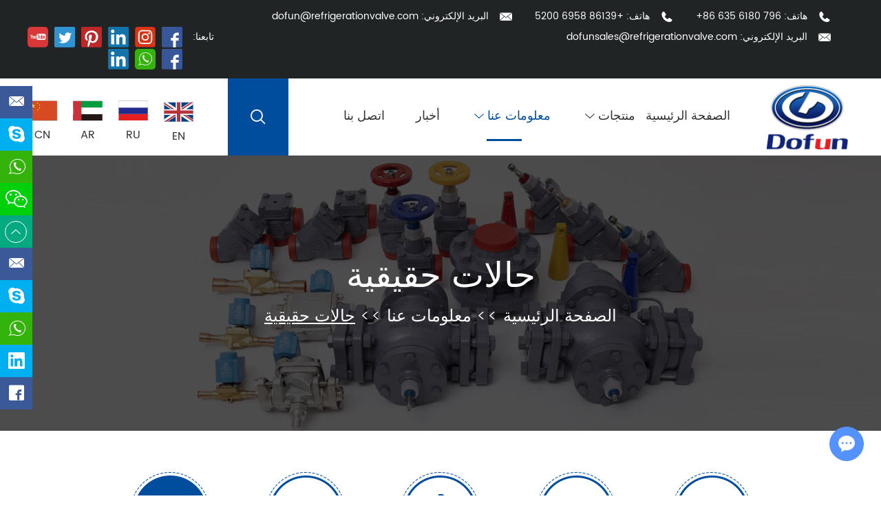

--- FILE ---
content_type: text/html
request_url: http://ar.refrigerationvalve.com/real-case/supporting-pictures2.html
body_size: 6604
content:
<!DOCTYPE html>
<html lang="ar">
    <head>
        <meta charset="UTF-8">
        <meta name="viewport" content="width=device-width, initial-scale=1, maximum-scale=1, minimum-scale=1, user-scalable=no">
        <meta http-equiv="X-UA-Compatible" content="IE=edge,chrome=1">
        <meta name="renderer" content="webkit">
        <meta content="telephone=no" name="format-detection" />
                <title>دعم صور المصانع الأخرى</title>
        <meta name="keywords" content="دعم صور المصانع الأخرى" />
        <meta name="description" content="دعم صور المصانع الأخرى">
        <link rel="shortcut icon" href="/favicon.ico">
        <link rel="stylesheet" href="/themes/simplebootx/style/css/main.css">
<script type="text/javascript" src="/themes/simplebootx/style/js/jquery-1.11.3.min.js"></script>
<script type="text/javascript" src="/themes/simplebootx/style/js/slick.min.js"></script>
<script type="text/javascript" src="/themes/simplebootx/style/js/placeholder.js"></script>
    <!--[if IE]>
<script>
  (function(){if(!/*@cc_on!@*/0)return;var e = "abbr,article,aside,audio,bb,canvas,datagrid,datalist,details,dialog,eventsource,figure,footer,header,hgroup,mark,menu,meter,nav,output,progress,section,time,video".split(','),i=e.length;while(i--){document.createElement(e[i])}})()
</script>
<![endif]-->
<!--[if IE 6]>
  <link rel="stylesheet" href="http://ar.refrigerationvalve.com/themes/simplebootx/style/css/main.css">
<![endif]-->
<!--[if lt IE 9]>
  <script src="http://ar.refrigerationvalve.com/themes/simplebootx/style/js/css3-mediaqueries.js"></script>
<![endif]-->
<script>
    var browser = navigator.appName
    var b_version = navigator.appVersion
    var version = b_version.split(";");
    var trim_Version = version[1].replace(/[ ]/g, "");
    if (browser == "Microsoft Internet Explorer" && trim_Version == "MSIE6.0") { alert("إصدار المستعرض الخاص بك منخفض جدًا ، وقد لا يتم عرض بعض الميزات! يرجى تحديث المتصفح الخاص بك أو استخدام متصفح آخر!"); }
    else if (browser == "Microsoft Internet Explorer" && trim_Version == "MSIE7.0") { alert("إصدار المستعرض الخاص بك منخفض جدًا ، وقد لا يتم عرض بعض الميزات! يرجى تحديث المتصفح الخاص بك أو استخدام متصفح آخر!"); }
</script>
<script type="text/javascript" src="/themes/simplebootx/style/js/baguetteBox.js"></script>
<script type="text/javascript" src="/themes/simplebootx/style/js/jquery.jqzoom.js"></script>
<script type="text/javascript" src="/themes/simplebootx/style/js/lunbo.js"></script>
<script type="application/ld+json">{
    "@context": "https://schema.org/",
    "@type": "NewsArticle",
    "headline": "u062fu0639u0645 u0635u0648u0631 u0627u0644u0645u0635u0627u0646u0639 u0627u0644u0623u062eu0631u0649",
    "image": [
        "http://ar.refrigerationvalve.com/data/watermark/20191128/5ddf2cd6c4a39.jpg"
    ],
    "datePublished": "2019-11-28T10:11:37+08:00",
    "dateModified": "2019-11-28T10:11:37+08:00",
    "description": "u062fu0639u0645 u0635u0648u0631 u0627u0644u0645u0635u0627u0646u0639 u0627u0644u0623u062eu0631u0649"
}</script>    </head>
<body>
        <!-- header start -->
        <!-- hide nav start-->
<div class="phone_nav">
    <div class="nav">
        <ul class="">
            <form action="/index.php/Search/Index/index.html" class="fix">
                <input type="text" name="q" placeholder="بحث..." class="iptc pull-left">
                <input type="submit" value="" class="ipsc pull-right">
                <i class="icon-search5 iconfont"></i>
            </form>
            <li >
                <a href="/">الصفحة الرئيسية</a>
            </li>
            <li class="">
                <a href="http://ar.refrigerationvalve.com/products/">منتجات</a>
                <div class="addition"></div>
                <div class="c-show c-show1">
                    <div class="c-s1">
                        <a href="http://ar.refrigerationvalve.com/stop-valve/" class="fa fa-dot-circle-o">
                            <span>صمام التوقف</span>
                        </a>
                                            </div><div class="c-s1">
                        <a href="http://ar.refrigerationvalve.com/check-valve/" class="fa fa-dot-circle-o">
                            <span>فحص الصمام</span>
                        </a>
                                            </div><div class="c-s1">
                        <a href="http://ar.refrigerationvalve.com/stop-check-valve/" class="fa fa-dot-circle-o">
                            <span>وقف تحقق صمام</span>
                        </a>
                                            </div><div class="c-s1">
                        <a href="http://ar.refrigerationvalve.com/stop-and-control-valve/" class="fa fa-dot-circle-o">
                            <span>وقف والتحكم صمام</span>
                        </a>
                                            </div><div class="c-s1">
                        <a href="http://ar.refrigerationvalve.com/pressure-valve/" class="fa fa-dot-circle-o">
                            <span>صمام الضغط</span>
                        </a>
                                            </div><div class="c-s1">
                        <a href="http://ar.refrigerationvalve.com/overflow-valve/" class="fa fa-dot-circle-o">
                            <span>صمام التدفق الزائد</span>
                        </a>
                                            </div><div class="c-s1">
                        <a href="http://ar.refrigerationvalve.com/solenoid-valve/" class="fa fa-dot-circle-o">
                            <span>صمام الملف اللولبي</span>
                        </a>
                                            </div><div class="c-s1">
                        <a href="http://ar.refrigerationvalve.com/stainless-steel-electric-ball-valve/" class="fa fa-dot-circle-o">
                            <span>الفولاذ المقاوم للصدأ الكرة صمام الكهربائية</span>
                        </a>
                                            </div><div class="c-s1">
                        <a href="http://ar.refrigerationvalve.com/filter/" class="fa fa-dot-circle-o">
                            <span>منقي</span>
                        </a>
                                            </div><div class="c-s1">
                        <a href="http://ar.refrigerationvalve.com/pneumatic-stop-valve/" class="fa fa-dot-circle-o">
                            <span>وقف صمام هوائي</span>
                        </a>
                                            </div><div class="c-s1">
                        <a href="http://ar.refrigerationvalve.com/electric-control-valve/" class="fa fa-dot-circle-o">
                            <span>صمام التحكم الكهربائي</span>
                        </a>
                                            </div><div class="c-s1">
                        <a href="http://ar.refrigerationvalve.com/wafer-check-valve/" class="fa fa-dot-circle-o">
                            <span>رقاقة تحقق صمام</span>
                        </a>
                                            </div><div class="c-s1">
                        <a href="http://ar.refrigerationvalve.com/muti-function-control-valve/" class="fa fa-dot-circle-o">
                            <span>متعدد الوظائف صمام التحكم</span>
                        </a>
                                            </div>                </div>            </li><li class="">
                <a href="http://ar.refrigerationvalve.com/about-us/">معلومات عنا</a>
                <div class="addition"></div>
                <div class="c-show c-show1">
                    <div class="c-s1">
                        <a href="http://ar.refrigerationvalve.com/about-us/company-profile/" class="fa fa-dot-circle-o">
                            <span>ملف الشركة</span>
                        </a>
                                            </div><div class="c-s1">
                        <a href="http://ar.refrigerationvalve.com/about-us/company-culture/" class="fa fa-dot-circle-o">
                            <span>ثقافة الشركة</span>
                        </a>
                                            </div><div class="c-s1">
                        <a href="http://ar.refrigerationvalve.com/gurantee/" class="fa fa-dot-circle-o">
                            <span>ضمان</span>
                        </a>
                                            </div><div class="c-s1">
                        <a href="http://ar.refrigerationvalve.com/small-video/" class="fa fa-dot-circle-o">
                            <span>فيديو صغير</span>
                        </a>
                                            </div><div class="c-s1">
                        <a href="http://ar.refrigerationvalve.com/real-case/" class="fa fa-dot-circle-o">
                            <span>حالات حقيقية</span>
                        </a>
                                            </div>                </div>            </li><li class="">
                <a href="http://ar.refrigerationvalve.com/news/">أخبار</a>
                            </li><li class="">
                <a href="http://ar.refrigerationvalve.com/contact-us/">اتصل بنا</a>
                            </li>        </ul>
    </div>
    <div class="menubtn">
        <span class="one"></span>
        <span class='two'></span>
        <span class="three"></span>
    </div>
</div>
<!--hide nav end-->
<!-- header start -->
<header class="header">
    <!-- h-top start -->
    <div class="h-top">
        <div class="wp fix">
            <p class="pull-left item-p item-tel"><i class="iconfont icon-icon_phone_fill"></i> هاتف: <span class="nodao">+86 635 6180 796</span> </p>
            <p class="pull-left item-p item-tel"><i class="iconfont icon-icon_phone_fill"></i> هاتف: +86139 6958 5200 </p>
            <p class="pull-left item-p item-email email"><i class="iconfont icon-email11"></i> البريد الإلكتروني: <a href="mailto:dofun@refrigerationvalve.com"><span class="nodao">dofun@refrigerationvalve.com</span></a></p>
            <p class="pull-left item-p item-email email"><i class="iconfont icon-email11"></i> البريد الإلكتروني: <a href="mailto:dofunsales@refrigerationvalve.com">dofunsales@refrigerationvalve.com</a></p>
            <div class="h-follow pull-right fix">
                <p class="item-title pull-left">تابعنا:</p>
                <div class="fix item-follow pull-left">
                    <a href="" target="_blank" rel="nofollow">
                        <svg width="30" height="30">
                            <image xlink:href="/themes/simplebootx/style/images/facebook.svg" src="/themes/simplebootx/style/images/facebook.png" width="100%" height="100%"/>
                        </svg>
                    </a>
                    <a href="" target="_blank" rel="nofollow">
                        <svg width="30" height="30">
                            <image xlink:href="/themes/simplebootx/style/images/instagram.svg" src="/themes/simplebootx/style/images/instagram.png" width="100%" height="100%"/>
                        </svg>
                    </a>
                    <a href="" target="_blank" rel="nofollow">
                        <svg width="30" height="30">
                            <image xlink:href="/themes/simplebootx/style/images/linkedin.svg" src="/themes/simplebootx/style/images/linkedin.png" width="100%" height="100%"/>
                        </svg>
                    </a>
                    <a href="" target="_blank" rel="nofollow">
                        <svg width="30" height="30">
                            <image xlink:href="/themes/simplebootx/style/images/pinterest.svg" src="/themes/simplebootx/style/images/pinterest.png" width="100%" height="100%"/>
                        </svg>
                    </a>
                    <a href="" target="_blank" rel="nofollow">
                        <svg width="30" height="30">
                            <image xlink:href="/themes/simplebootx/style/images/twitter.svg" src="/themes/simplebootx/style/images/twitter.png" width="100%" height="100%"/>
                        </svg>
                    </a>
                    <a href="" target="_blank" rel="nofollow">
                        <svg width="30" height="30">
                            <image xlink:href="/themes/simplebootx/style/images/youtube.svg" src="/themes/simplebootx/style/images/youtube.png" width="100%" height="100%"/>
                        </svg>
                    </a>
                      <br/>
                     <a href="https://www.facebook.com/profile.php?id=100042998286420" target="_blank" rel="nofollow">
                        <svg width="30" height="30">
                            <image xlink:href="/themes/simplebootx/style/images/facebook.svg" src="/themes/simplebootx/style/images/facebook.png" width="100%" height="100%"/>
                        </svg>
                    </a>
                    <a href="https://api.whatsapp.com/send?phone=8613969585200" target="_blank" rel="nofollow" style="    width: 30px;
    height: 30px;
    background: #35B30D;
    border-radius: 5px;
">
                        <i class="iconfont icon-whatsapp" style="color: #fff;
    text-align: center;
    line-height: 30px;
    display: block;
    font-size: 20px;"></i>
                    </a>
                      <a href="https://www.linkedin.com/in/refrigeration-valves-christine-liang-9824241a8/" target="_blank" rel="nofollow">
                        <svg width="30" height="30">
                            <image xlink:href="/themes/simplebootx/style/images/linkedin.svg" src="/themes/simplebootx/style/images/linkedin.png" width="100%" height="100%"/>
                        </svg>
                    </a>
                </div>
            </div>
        </div>
    </div>
    <!-- h-top end -->
    <div class="h-bot">
        <div class="wp fix">
            <div class="lang-box pull-right">
                <a href="https://www.refrigerationvalve.com/" target="_blank" rel="nofollow">
                    <svg width="43" height="43">
                        <image xlink:href="/themes/simplebootx/style/images/english.svg" src="/themes/simplebootx/style/images/english.png" width="100%" height="100%" />
                    </svg>
                    <p>EN</p>
                </a>
                <a href="http://ru.refrigerationvalve.com/" target="_blank" rel="nofollow">
                    <svg width="43" height="32">
                        <image xlink:href="/themes/simplebootx/style/images/russian.svg" src="/themes/simplebootx/style/images/russian.png" width="100%" height="100%" />
                    </svg>
                    <p>RU</p>
                </a>
                <a href="http://ar.refrigerationvalve.com/" rel="nofollow">
                    <svg width="43" height="32">
                        <image xlink:href="/themes/simplebootx/style/images/arabic.svg" src="/themes/simplebootx/style/images/arabic.png" width="100%" height="100%" />
                    </svg>
                    <p>AR</p>
                </a>
                <a href="http://www.lcdffm.com/" target="_blank" rel="nofollow">
                    <svg width="43" height="32">
                        <image xlink:href="/themes/simplebootx/style/images/chinese.svg" src="/themes/simplebootx/style/images/chinese.png" width="100%" height="100%" />
                    </svg>
                    <p>CN</p>
                </a>
            </div>
            <!-- search start -->
            <div class="pull-right search ">
                <!-- <i class="iconfont icon-icon-test4 j-nextshow search-icon"></i> -->
                <i class="search-icon iconfont icon-icon-test4 icon-open"></i>
                <i class="search-icon iconfont icon-guanbi_o icon-close"></i>
            </div>
            <!-- search end -->
            <a href="/" title="شاندونغ DoFun التبريد التكنولوجيا المحدودة"><img src="/themes/simplebootx/picbanners/logo.png" alt="شاندونغ DoFun التبريد التكنولوجيا المحدودة" title="شاندونغ DoFun التبريد التكنولوجيا المحدودة" class="logo wow flipInY" data-wow-duration="1s"></a>
            <ul class="navlist fix">
                <li >
                    <a href="/">الصفحة الرئيسية</a>
                </li>
                <li >
                    <a href="http://ar.refrigerationvalve.com/products/">
                        منتجات                        <i class="iconfont icon-bottom7"></i>                    </a>
                    <div class="yijibox">
                        <ul class="yiji" style="width:290px">
                            <li>
                                <a href="http://ar.refrigerationvalve.com/stop-valve/">
                                    صمام التوقف                                </a>
                                                            </li><li>
                                <a href="http://ar.refrigerationvalve.com/check-valve/">
                                    فحص الصمام                                </a>
                                                            </li><li>
                                <a href="http://ar.refrigerationvalve.com/stop-check-valve/">
                                    وقف تحقق صمام                                </a>
                                                            </li><li>
                                <a href="http://ar.refrigerationvalve.com/stop-and-control-valve/">
                                    وقف والتحكم صمام                                </a>
                                                            </li><li>
                                <a href="http://ar.refrigerationvalve.com/pressure-valve/">
                                    صمام الضغط                                </a>
                                                            </li><li>
                                <a href="http://ar.refrigerationvalve.com/overflow-valve/">
                                    صمام التدفق الزائد                                </a>
                                                            </li><li>
                                <a href="http://ar.refrigerationvalve.com/solenoid-valve/">
                                    صمام الملف اللولبي                                </a>
                                                            </li><li>
                                <a href="http://ar.refrigerationvalve.com/stainless-steel-electric-ball-valve/">
                                    الفولاذ المقاوم للصدأ الكرة صمام الكهربائية                                </a>
                                                            </li><li>
                                <a href="http://ar.refrigerationvalve.com/filter/">
                                    منقي                                </a>
                                                            </li><li>
                                <a href="http://ar.refrigerationvalve.com/pneumatic-stop-valve/">
                                    وقف صمام هوائي                                </a>
                                                            </li><li>
                                <a href="http://ar.refrigerationvalve.com/electric-control-valve/">
                                    صمام التحكم الكهربائي                                </a>
                                                            </li><li>
                                <a href="http://ar.refrigerationvalve.com/wafer-check-valve/">
                                    رقاقة تحقق صمام                                </a>
                                                            </li><li>
                                <a href="http://ar.refrigerationvalve.com/muti-function-control-valve/">
                                    متعدد الوظائف صمام التحكم                                </a>
                                                            </li>                        </ul>
                    </div>                </li><li class="nav-active">
                    <a href="http://ar.refrigerationvalve.com/about-us/">
                        معلومات عنا                        <i class="iconfont icon-bottom7"></i>                    </a>
                    <div class="yijibox">
                        <ul class="yiji" >
                            <li>
                                <a href="http://ar.refrigerationvalve.com/about-us/company-profile/">
                                    ملف الشركة                                </a>
                                                            </li><li>
                                <a href="http://ar.refrigerationvalve.com/about-us/company-culture/">
                                    ثقافة الشركة                                </a>
                                                            </li><li>
                                <a href="http://ar.refrigerationvalve.com/gurantee/">
                                    ضمان                                </a>
                                                            </li><li>
                                <a href="http://ar.refrigerationvalve.com/small-video/">
                                    فيديو صغير                                </a>
                                                            </li><li>
                                <a href="http://ar.refrigerationvalve.com/real-case/">
                                    حالات حقيقية                                </a>
                                                            </li>                        </ul>
                    </div>                </li><li >
                    <a href="http://ar.refrigerationvalve.com/news/">
                        أخبار                                            </a>
                                    </li><li >
                    <a href="http://ar.refrigerationvalve.com/contact-us/">
                        اتصل بنا                                            </a>
                                    </li>            </ul>
        </div>
    </div>
    <!-- 767 navlist1 start-->
    <ul class="navlist1 fix">
        <li >
            <a href="/">
                الصفحة الرئيسية            </a>
        </li>
                <li >
            <a href="http://ar.refrigerationvalve.com/products/">
                منتجات            </a>
        </li>
                <li class="nav-active">
            <a href="http://ar.refrigerationvalve.com/about-us/">
                حولنا            </a>
        </li>
        <li ><a href="http://ar.refrigerationvalve.com/contact-us/">جهات الاتصال</a></li>
    </ul>
    <!-- 767 navlist1 end-->
</header>
<!-- header end -->
<!-- search wrap start -->
<div class="search-backdrop">
    <div class="search-wrap wp">
        <form action="/index.php/Search/Index/index.html" method="get">
            <div class="item-searchbox">
                <div class="relative">
                    <div class="item-search fix">
                        <i class="iconfont icon-icon_search"></i>
                        <input type="text" name="q" placeholder="عما تبحث؟" class="item-input"/>
                    </div>
                    <input type="submit" value="بحث" class="search-btn" />
                </div>
            </div>
        </form>
    </div>
</div>
<!-- search wrap end -->
<div class="bread" style="background-image: url('/themes/simplebootx/picbanners/bread.jpg');">
    <div class="wp">
        <p class="item-title wow fadeInUp"><a href="http://ar.refrigerationvalve.com/real-case/">حالات حقيقية</a></p>
        <p class="item-subt wow fadeInUp" data-wow-delay="0.3s"><a href="/">الصفحة الرئيسية</a>&nbsp;>>&nbsp;<a href="http://ar.refrigerationvalve.com/about-us/" >معلومات عنا</a>&nbsp;>>&nbsp;<a href="http://ar.refrigerationvalve.com/real-case/"  class="bread-active">حالات حقيقية</a></p>
    </div>
</div>
		<!-- wrap start -->
		<div class="page_wrap">
			<div class="wp">
				<!-- bar-list start -->
				<div class="wp">
    <!-- bar-list start -->
    <div class="bar-list fix">
                        <a href="http://ar.refrigerationvalve.com/about-us/company-profile/" title="ملف الشركة" class="bar1 ">ملف الشركة</a>        <a href="http://ar.refrigerationvalve.com/about-us/company-culture/" title="ثقافة الشركة" class="bar2 ">ثقافة الشركة</a>        <a href="http://ar.refrigerationvalve.com/gurantee/" title="ضمان" class="bar3 ">ضمان</a>        <a href="http://ar.refrigerationvalve.com/small-video/" title="فيديو صغير" class="bar4 ">فيديو صغير</a>        <a href="http://ar.refrigerationvalve.com/real-case/" title="حالات حقيقية" class="bar5 active">حالات حقيقية</a>    </div>
    <!-- bar-list end -->
</div>
				<!-- bar-list end -->
				<div class="about-main">
					<div class="cus2-main">
						<h1 class="item-title">
							دعم صور المصانع الأخرى						<div class="item-date"><span>نشرت يوم 11. 28, 2019</span>
							<!-- .pro-share start -->
							<div class="pro-share">
								<span class="share-title">
									شارك:
								</span>
								<div class="share-pic">
									<script type="text/javascript" src="//s7.addthis.com/js/300/addthis_widget.js#pubid=ra-5c36ba4cc441e256"></script>
	<div class="addthis_inline_share_toolbox_d1ka"></div>
								</div>
							</div>
							<!-- .pro-share end -->
						</div>
						<div class="item-desc">
							لا توجد مضمونات						</div>
					</div>
					<!-- .m-oths start -->
					<div class="m-oths wow fadeInRight">
						<p class="oths-item oths-item-1">
							<i class="iconfont icon-left2"></i>
							<span class="item-name">الصفحة السابقة: </span><a href="http://ar.refrigerationvalve.com/real-case/supporting-pictures3.html" title="دعم صور المصانع الأخرى">دعم صور المصانع الأخرى</a>						</p>
						<p class="oths-item oths-item-2">
							<i class="iconfont icon-right2"></i>
							<span class="item-name">الصفحة القادمة: </span><a href="http://ar.refrigerationvalve.com/real-case/supporting-pictures1.html" title="دعم صور المصانع الأخرى">دعم صور المصانع الأخرى</a>						</p>
					</div>
					<!-- .m-oths end -->
				</div>
			</div>
		</div>
		<!-- wrap end -->
<footer class="footer">
    <div class="f-letter">
        <div class="wp">
            <p class="item-title wow fadeInUp">لا تفوت</p>
            <form method='post' action="/index.php/api/guestbook/addmsg1.html" onSubmit="return submitMsg1()" enctype='multipart/form-data'>
                <div class="input-row fix wow fadeInUp" data-wow-delay="300ms">
                    <input id="emaila" name="email" type="text" placeholder="أدخل عنوان بريدك الالكتروني" class="item-input" />
                    <input type="submit" value="إرسال معلومات" class="item-btn" />
                </div>
                <input type="hidden" id="type" name="type" value="1">
            </form>
        </div>
    </div>
    <!-- f-top start -->
    <div class="f-top">
        <div class="wp fix">
            <!-- flist1 -->
            <div class="flist1 pull-left">
                <p class="footer-title wow fadeInUp"><a href="http://ar.refrigerationvalve.com/products/" title="فئات المنتجات">فئات المنتجات</a></p>
                <ul class="wow fadeInUp fix" data-wow-delay="300ms">
                    <li>
                        <a href="http://ar.refrigerationvalve.com/stop-valve/">صمام التوقف</a>
                    </li><li>
                        <a href="http://ar.refrigerationvalve.com/check-valve/">فحص الصمام</a>
                    </li><li>
                        <a href="http://ar.refrigerationvalve.com/stop-check-valve/">وقف تحقق صمام</a>
                    </li><li>
                        <a href="http://ar.refrigerationvalve.com/stop-and-control-valve/">وقف والتحكم صمام</a>
                    </li><li>
                        <a href="http://ar.refrigerationvalve.com/pressure-valve/">صمام الضغط</a>
                    </li><li>
                        <a href="http://ar.refrigerationvalve.com/overflow-valve/">صمام التدفق الزائد</a>
                    </li><li>
                        <a href="http://ar.refrigerationvalve.com/solenoid-valve/">صمام الملف اللولبي</a>
                    </li><li>
                        <a href="http://ar.refrigerationvalve.com/stainless-steel-electric-ball-valve/">الفولاذ المقاوم للصدأ الكرة صمام الكهربائية</a>
                    </li><li>
                        <a href="http://ar.refrigerationvalve.com/filter/">منقي</a>
                    </li><li>
                        <a href="http://ar.refrigerationvalve.com/pneumatic-stop-valve/">وقف صمام هوائي</a>
                    </li><li>
                        <a href="http://ar.refrigerationvalve.com/electric-control-valve/">صمام التحكم الكهربائي</a>
                    </li><li>
                        <a href="http://ar.refrigerationvalve.com/wafer-check-valve/">رقاقة تحقق صمام</a>
                    </li><li>
                        <a href="http://ar.refrigerationvalve.com/muti-function-control-valve/">متعدد الوظائف صمام التحكم</a>
                    </li>                </ul>
            </div>
            <!-- flist2 -->
            <div class="flist2 pull-left">
                <p class="footer-title wow fadeInUp">التنقل</p>
                <ul class="wow fadeInUp" data-wow-delay="300ms">
                    <li>
                        <a href="/">الصفحة الرئيسية</a>
                    </li>
                    <li>
                        <a href="http://ar.refrigerationvalve.com/products/">منتجات</a>
                    </li><li>
                        <a href="http://ar.refrigerationvalve.com/about-us/">معلومات عنا</a>
                    </li><li>
                        <a href="http://ar.refrigerationvalve.com/news/">أخبار</a>
                    </li><li>
                        <a href="http://ar.refrigerationvalve.com/contact-us/">اتصل بنا</a>
                    </li>                </ul>
            </div>
            <!-- flist3 -->
            <div class="flist3 pull-left">
                <p class="footer-title wow fadeInUp"><a href="http://ar.refrigerationvalve.com/contact-us/" title="اتصل بنا">اتصل بنا</a></p>
                <ul class="wow fadeInUp" data-wow-delay="300ms">
                    <li>هاتف: <span class="nodao">+86 635 6180 796</span></li>
                    <li>تجمهر.: <span class="nodao">+86 188 6358 0992</span></li>
                    <li>تجمهر.: <span class="nodao">+8613969585200</span></li>
                    <li>فاكس: <span class="nodao">+86 635 6160 606</span></li>
                    <li class="email">البريد الإلكتروني: <a href="mailto:dofun@refrigerationvalve.com"><span class="nodao">dofun@refrigerationvalve.com</span></a></li>
                    <li class="email">البريد الإلكتروني:<a href="mailto:dofunsales@refrigerationvalve.com"><span class="nodao">dofunsales@refrigerationvalve.com</span></a></li>
                    <li>سكايب: <a href="skype:+86 188 6358 0992?chat" target="_blank" rel="nofollow"><span class="nodao">+86 188 6358 0992</span></a></li>
                     <li>سكايب:<a href="skype:+8613969585200?chat" target="_blank" rel="nofollow"><span class="nodao">+8613969585200</span></a></li>
                       <li>سكايب:<a href="skype:572053481@qq.com?chat" target="_blank" rel="nofollow">572053481@qq.com</a></li>
                    <li>WhatsApp:  <a href="https://api.whatsapp.com/send?phone=86 188 6358 0992" target="_blank" rel="nofollow"><span class="nodao">+86 188 6358 0992</span></a></li>
                    <li>WhatsApp: <a href="https://api.whatsapp.com/send?phone=8613969585200" target="_blank" rel="nofollow"><span class="nodao">+8613969585200</span></a></li>
                    <li>إضافة: <span class="nodao">Jiaming Industrial Park, Liaocheng, Shandong Province</span></li>
                </ul>
            </div>
            <!-- flist4 -->
            <div class="flist4 pull-right">
                <p class="footer-title wow fadeInUp">تابعنا</p>
                <p class="copyright wow fadeInUp" data-wow-delay="300ms">
                    Copyright © شاندونغ DoFun التبريد التكنولوجيا المحدودة جميع الحقوق محفوظة                    <a href="/sitemap.xml" target="_blank">خريطة الموقع</a><script type="text/javascript">var cnzz_protocol = (("https:" == document.location.protocol) ? "https://" : "http://");document.write(unescape("%3Cspan id='cnzz_stat_icon_1278303694'%3E%3C/span%3E%3Cscript src='" + cnzz_protocol + "s9.cnzz.com/z_stat.php%3Fid%3D1278303694%26show%3Dpic' type='text/javascript'%3E%3C/script%3E"));</script><br>
                    دعم فني:<a href="https://www.reanod.com/" target="_blank" rel="nofollow"><img src="/themes/simplebootx/style/images/reanod.png"></a>
                </p>
                <div class="f-follow fix wow fadeInUp" data-wow-delay="600ms">
                    <a href="" target="_blank" rel="nofollow">
                        <svg width="33" height="33">
                            <image xlink:href="/themes/simplebootx/style/images/facebook.svg" src="/themes/simplebootx/style/images/facebook.png" width="100%" height="100%" />
                        </svg>
                    </a>
                    <a href="" target="_blank" rel="nofollow">
                        <svg width="33" height="33">
                            <image xlink:href="/themes/simplebootx/style/images/instagram.svg" src="/themes/simplebootx/style/images/instagram.png" width="100%" height="100%" />
                        </svg>
                    </a>
                    <a href="" target="_blank" rel="nofollow">
                        <svg width="33" height="33">
                            <image xlink:href="/themes/simplebootx/style/images/linkedin.svg" src="/themes/simplebootx/style/images/linkedin.png" width="100%" height="100%" />
                        </svg>
                    </a>
                    <a href="" target="_blank" rel="nofollow">
                        <svg width="33" height="33">
                            <image xlink:href="/themes/simplebootx/style/images/pinterest.svg" src="/themes/simplebootx/style/images/pinterest.png" width="100%" height="100%" />
                        </svg>
                    </a>
                    <a href="" target="_blank" rel="nofollow">
                        <svg width="33" height="33">
                            <image xlink:href="/themes/simplebootx/style/images/twitter.svg" src="/themes/simplebootx/style/images/twitter.png" width="100%" height="100%" />
                        </svg>
                    </a>
                    <a href="" target="_blank" rel="nofollow">
                        <svg width="33" height="33">
                            <image xlink:href="/themes/simplebootx/style/images/youtube.svg" src="/themes/simplebootx/style/images/youtube.png" width="100%" height="100%" />
                        </svg>
                    </a>
                </div>
                
                <div class="f-follow fix wow fadeInUp" data-wow-delay="600ms">   
                   
                     <a href="https://www.facebook.com/profile.php?id=100042998286420" target="_blank" rel="nofollow">
                        <svg width="33" height="33">
                            <image xlink:href="/themes/simplebootx/style/images/facebook.svg" src="/themes/simplebootx/style/images/facebook.png" width="100%" height="100%"/>
                        </svg>
                    </a>
                    <a href="https://api.whatsapp.com/send?phone=8613969585200" target="_blank" rel="nofollow" style="    width: 33px;
    height: 33px;
    background: #35B30D;
    border-radius: 5px;
">
                        <i class="iconfont icon-whatsapp" style="color: #fff;
    text-align: center;
    line-height: 33px;
    display: block;
    font-size: 20px;"></i>
                    </a>
                      <a href="https://www.linkedin.com/in/refrigeration-valves-christine-liang-9824241a8/" target="_blank" rel="nofollow">
                        <svg width="33" height="33">
                            <image xlink:href="/themes/simplebootx/style/images/linkedin.svg" src="/themes/simplebootx/style/images/linkedin.png" width="100%" height="100%"/>
                        </svg>
                    </a>
                    
                    <a href="skype:572053481@qq.com?chat" target="_blank" rel="nofollow" style="    width: 33px;
    height: 33px;
    background: #00AFF0;
    border-radius: 5px;
">
                        <i class="iconfont icon-skype1" style="color: #fff;
    text-align: center;
    line-height: 33px;
    display: block;
    font-size: 20px;"></i>
                    </a>
                    
                </div>
            </div>
            <div class="clear"></div>
            <p class="keywords wow fadeInRight">
                الكلمات الدالة:                 <a href="http://ar.refrigerationvalve.com/pressure-valve/" title="صمام التبريد"> صمام التبريد</a>, <a href="http://ar.refrigerationvalve.com/stop-check-valve/" title="صمام الأمونيا"> صمام الأمونيا</a>, <a href="http://ar.refrigerationvalve.com/check-valve/" title="صمام الفريون"> صمام الفريون</a>, <a href="http://ar.refrigerationvalve.com/stop-valve/" title="صمام الفلور"> صمام الفلور</a>...            </p>
        </div>
    </div>
    <!-- f-top end -->
    <div class="f-bot">
        <div class="wp">
            <!-- links -->
            <p class="links wow fadeInRight">
                                        &nbsp;            </p>
        </div>
    </div>
</footer>
<!--footer end-->
<!--contact start-->
<ul class="contact-pc common-vc">
    <li class="c1">
        <a href="mailto:dofun@refrigerationvalve.com">
            <p>dofun@refrigerationvalve.com</p>
            <i class="iconfont icon-email11"></i>
        </a>
    </li>
    <li class="c2">
        <a href="skype:+86 188 6358 0992?chat" target="_blank" rel="nofollow">
            <p>+86 188 6358 0992</p>
            <i class="iconfont icon-skype1"></i>
        </a>
    </li>
    <li class="c3">
        <a href="whatsapp://send?phone=+86 188 6358 0992" target="_blank" rel="nofollow">
            <p>+86 188 6358 0992</p>
            <i class="iconfont icon-whatsapp"></i>
        </a>
    </li>
    <li class="c4 ewm-box">
        <a><i class="iconfont icon-wechat"></i></a>
        <img src="/themes/simplebootx/picbanners/ewm.png" class="ewm">
    </li>
    <li class="c5 backup">
        <a><i class="iconfont icon-up7"></i></a>
    </li>
     
    <li class="c1">
        <a href="mailto:dofunsales@refrigerationvalve.com">
            <p>dofunsales@refrigerationvalve.com</p>
            <i class="iconfont icon-email11"></i>
        </a>
    </li>
    
    <li class="c2">
        <a href="skype:572053481@qq.com?chat" target="_blank" rel="nofollow">
            <p>572053481@qq.com</p>
            <i class="iconfont icon-skype1"></i>
        </a>
    </li>
    <li class="c3">
        <a href="https://api.whatsapp.com/send?phone=8613969585200" target="_blank" rel="nofollow">
            <p>+8613969585200</p>
            <i class="iconfont icon-whatsapp"></i>
        </a>
    </li>
     <li class="c2">
        <a href="https://www.linkedin.com/in/refrigeration-valves-christine-liang-9824241a8/" target="_blank" rel="nofollow">
            <p>https://www.linkedin.com/in/refrigeration-valves-christine-liang-9824241a8/</p>
            <i class="iconfont icon-linkedin"></i>
        </a>
    </li>
    <li class="c1">
        <a href="https://www.facebook.com/profile.php?id=100042998286420" target="_blank" rel="nofollow">
            <p>https://www.facebook.com/profile.php?id=100042998286420</p>
            <i class="iconfont icon-facebook"></i>
        </a>
    </li>
</ul>
<ul class="contact-phone">
    <li class="c1">
        <a href="mailto:dofun@refrigerationvalve.com"><i class="iconfont icon-email11"></i></a>
    </li>
    <li class="c2">
        <a href="skype:+86 188 6358 0992?chat" target="_blank" rel="nofollow"><i class="iconfont icon-skype1"></i></a>
    </li>
    <li class="c3">
        <a href="whatsapp://send?phone=+86 188 6358 0992" target="_blank" rel="nofollow"><i class="iconfont icon-whatsapp"></i></a>
    </li>
    <li class="c4 ewm-box">
        <a><i class="iconfont icon-wechat"></i></a>
        <img src="/themes/simplebootx/picbanners/ewm.png" class="ewm">
    </li>
    <li class="c5 backup">
        <a><i class="iconfont icon-up7"></i></a>
    </li>
</ul>
<!--contact end-->
<!--back top-->
<!-- <div class="back-top backup">
    <i class="iconfont icon-top10"></i>
</div> -->
        <script type="text/javascript" src="/themes/simplebootx/style/js/jquery.lazyload.min.js"></script>
<script type="text/javascript" src="/themes/simplebootx/style/js/html5.js"></script>
<script type="text/javascript" src="/themes/simplebootx/style/js/base.js"></script>
<script type="text/javascript" src="/themes/simplebootx/style/js/nav.js"></script>
<script type="text/javascript" src="/themes/simplebootx/style/js/resize.js"></script>
<script type="text/javascript" src="/themes/simplebootx/style/js/wow.js"></script>
<script type="text/javascript" src="/themes/simplebootx/style/form.js"></script>
<script>
var dxurl = window.location.href;
var title = "دعم صور المصانع الأخرى";
if(!title)title='آخر';
$.get("/index.php?g=Demo&m=Index&a=views&zxurl="+dxurl+"&title="+title);

var proarttitle = 'دعم صور المصانع الأخرى';
var mod = '1';
$.get("/index.php?g=Demo&m=Index&a=arp&modelid=" + mod + "&zxurl="+dxurl+"&title="+proarttitle);</script>
<script type="text/javascript">
    $(function() {
        var wow = new WOW({
            boxClass: 'wow',
            animateClass: 'animated',
            offset: 0,
            mobile: false,
            live: true
        });
        if (!(/msie [6|7|8|9]/i.test(navigator.userAgent))) {
            wow.init();
        };
    })
</script>
<script>
    (function() {
        var _reanodcode = document.createElement("script");
        _reanodcode.src = "//chat.chukouplus.com/static/js/init_kefu.js";
        var s = document.getElementsByTagName("script")[0];
        s.parentNode.insertBefore(_reanodcode, s);
    })();
</script>
    </body>
</html>

--- FILE ---
content_type: text/css
request_url: http://ar.refrigerationvalve.com/themes/simplebootx/style/css/main.css
body_size: 31253
content:
.zoomPad{
	position:relative;
	float:left;
	z-index:99;
	cursor:crosshair;
}


.zoomPreload{
   -moz-opacity:0.8;
   opacity: 0.8;
   filter: alpha(opacity = 80);
   color: #333;
   font-size: 12px;
   font-family: Tahoma;
   text-decoration: none;
   border: 1px solid #CCC;
   background-color: white;
   padding: 8px;
   text-align:center;
   background-image: url(../images/zoomloader.gif);
   background-repeat: no-repeat;
   background-position: 43px 30px;
   z-index:110;
   width:90px;
   height:43px;
   position:absolute;
   top:0px;
   left:0px;
    * width:100px;
    * height:49px;
}


.zoomPup{
	overflow:hidden;
	background-color: #FFF;
	-moz-opacity:0.6;
	opacity: 0.6;
	filter: alpha(opacity = 60);
	z-index:120;
	position:absolute;
	border:1px solid #CCC;
  z-index:101;
  cursor:crosshair;
}



.zoomOverlay{
	position:absolute;
	left:0px;
	top:0px;
	background:#FFF;
	/*opacity:0.5;*/
	z-index:5000;
	width:100%;
	height:100%;
	display:none;
  z-index:101;
}

.zoomWindow{
	position:absolute;
	left:110%;
	top:40px;
	background:#FFF;
	z-index:6000;
	height:auto;
  z-index:10000;
  z-index:110;
}
.zoomWrapper{
	position:relative;
	border:1px solid #CCCCCC;
  z-index:110;
}
.zoomWrapperTitle{
	display:block;
	background:#CCCCCC;
	color:#FFF;
	height:18px;
	line-height:18px;
	width:100%;
  overflow:hidden;
	text-align:center;
	font-size:10px;
  position:absolute;
  top:0px;
  left:0px;
  z-index:120;
  -moz-opacity:0.6;
  opacity: 0.6;
  filter: alpha(opacity = 60);
}
.zoomWrapperImage{
	display:block;
  position:relative;
  overflow:hidden;
  z-index:110;

}
.zoomWrapperImage img{
  border:0px;
  display:block;
  position:absolute;
  z-index:101;
}

.zoomIframe{
  z-index: -1;
  filter:alpha(opacity=0);
  -moz-opacity: 0.80;
  opacity: 0.80;
  position:absolute;
  display:block;
}

/*********************************************************
/ When clicking on thumbs jqzoom will add the class
/ "zoomThumbActive" on the anchor selected
/*********************************************************/
#baguetteBox-overlay { display: none; opacity: 0; position: fixed; overflow: hidden; top: 0; left: 0; width: 100%; height: 100%; background-color: #222; background-color: rgba(0, 0, 0, 0.8); -webkit-transition: opacity .5s ease; -o-transition: opacity .5s ease; -moz-transition: opacity .5s ease; transition: opacity .5s ease; z-index: 99999999999999999999999999999999999999; }

#baguetteBox-overlay{direction: ltr !important;}

#baguetteBox-overlay.visible { opacity: 1; }

#baguetteBox-overlay .full-image { display: inline-block; position: relative; width: 100%; height: 100%; text-align: center; }

#baguetteBox-overlay .full-image figure { display: inline; margin: 0; height: 100%; }

#baguetteBox-overlay .full-image img { display: inline-block; width: auto; height: auto; max-height: 100%; max-width: 100%; vertical-align: middle; -webkit-box-shadow: 0 0 8px rgba(0, 0, 0, 0.6); box-shadow: 0 0 8px rgba(0, 0, 0, 0.6); }

#baguetteBox-overlay .full-image figcaption { display: block; position: absolute; bottom: 0; width: 100%; text-align: center; line-height: 1.8; color: #ccc; background-color: #000; background-color: rgba(0, 0, 0, 0.6); font-family: Verdana, Geneva, sans-serif; }

#baguetteBox-overlay .full-image:before { content: ""; display: inline-block; height: 50%; width: 1px; margin-right: -1px; }

#baguetteBox-slider { position: absolute; left: 0; top: 0; height: 100%; width: 100%; white-space: nowrap; -webkit-transition: left .4s ease, -webkit-transform .4s ease; transition: left .4s ease, -webkit-transform .4s ease; -o-transition: left .4s ease, -o-transform .4s ease; -moz-transition: left .4s ease, transform .4s ease, -moz-transform .4s ease; transition: left .4s ease, transform .4s ease; transition: left .4s ease, transform .4s ease, -webkit-transform .4s ease, -moz-transform .4s ease, -o-transform .4s ease; transition: left .4s ease, transform .4s ease, -webkit-transform .4s ease; }

#baguetteBox-slider.bounce-from-right { -webkit-animation: bounceFromRight .4s ease-out; -moz-animation: bounceFromRight .4s ease-out; animation: bounceFromRight .4s ease-out; }

#baguetteBox-slider.bounce-from-left { -webkit-animation: bounceFromLeft .4s ease-out; -moz-animation: bounceFromLeft .4s ease-out; animation: bounceFromLeft .4s ease-out; }

.baguetteBox-button#next-button, .baguetteBox-button#previous-button { top: 50%; top: -webkit-calc(50% - 30px); top: -moz-calc(50% - 30px); top: calc(50% - 30px); width: 44px; height: 60px; }

.baguetteBox-button { position: absolute; cursor: pointer; outline: 0; padding: 0; margin: 0; border: 0; border-radius: 15%; background-color: #323232; background-color: rgba(50, 50, 50, 0.5); color: #ddd; font: 1.6em sans-serif; -webkit-transition: background-color .4s ease; -o-transition: background-color .4s ease; -moz-transition: background-color .4s ease; transition: background-color .4s ease; }

.baguetteBox-button:hover { background-color: rgba(50, 50, 50, 0.9); }

.baguetteBox-button#next-button { right: 2%; display: block !important; }

.baguetteBox-button#previous-button { left: 2%; display: block !important; }

.baguetteBox-button#close-button { top: 20px; right: 2%; right: -webkit-calc(2% + 6px); right: -moz-calc(2% + 6px); right: calc(2% + 6px); width: 30px; height: 30px; }

.baguetteBox-button svg { position: absolute; left: 0; top: 0; }

/*# sourceMappingURL=baguetteBox.css.map */

/* CSS Document */
* { margin: 0; padding: 0; }

html { font-size: 62.5%; }

body { color: #333; font-family: "Poppins-Light"; font-size: 14px; font-size: 1.4rem; max-width: 1920px; margin: 0 auto; overflow-x: hidden; direction:rtl }

img { border: none; }

ul li { list-style-type: none; }

ul, form, p, a, img, table, tr, td, li, dd, dt, dl, span { margin: 0; padding: 0; list-style: none; }

a { text-decoration: none; color: #333; outline: none; transition: 0.3s; -moz-transition: 0.3s; -o-transition: 0.3s; -webkit-transition: 0.3s; }

h1 { margin: 0; padding: 0; font-weight: normal; }

input, textarea { font-family: "Poppins-Light"; font-size: 14px; font-size: 1.4rem; border: none; outline: none; }

img { max-width: 100%; border: 0px solid #ccc; }

embed, video { max-width: 100%; }

input, textarea { border: none; background: none; font-family: inherit; }

input[type="submit"], textarea[type="submit"] { cursor: pointer; }

input[type="checkbox"], textarea[type="checkbox"] { cursor: pointer; }

input[type="radio"], textarea[type="radio"] { cursor: pointer; }

input:focus, textarea:focus { outline: none; }

textarea { resize: none; }

.pull-left { float: right; }

.pull-right { float: left; }

.clear { clear: both; }

.fix { *zoom: 1; }

.fix:after, .fix:before { display: block; content: "clear"; height: 0; clear: both; overflow: hidden; visibility: hidden; }

/* html5 */
article, aside, dialog, footer, header, section, footer, nav, figure, menu { display: block; }

ul, form, p, a, img, table, tr, td, ul, li, dd, dt, dl, span, div { box-sizing: border-box; -moz-box-sizing: border-box; -webkit-box-sizing: border-box; }

input, textarea { box-sizing: border-box; -moz-box-sizing: border-box; -webkit-box-sizing: border-box; }

::-webkit-input-placeholder { color: #999; opacity: 1; }

/* WebKit browsers */
:-o-placeholder { color: #999; opacity: 1; }

/* Mozilla Firefox 4 to 18 */
::-moz-placeholder { color: #999; opacity: 1; }

/* Mozilla Firefox 19+ */
:-ms-input-placeholder { color: #999; opacity: 1; }

/* Internet Explorer 10+ */
.self-ellipsis { overflow: hidden; white-space: nowrap; text-overflow: ellipsis; }

.self-ellipsis-2 { display: -webkit-box; overflow: hidden; white-space: normal !important; text-overflow: ellipsis; word-wrap: break-word; -webkit-line-clamp: 2; -webkit-box-orient: vertical; }

.self-ellipsis-3 { display: -webkit-box; overflow: hidden; white-space: normal !important; text-overflow: ellipsis; word-wrap: break-word; -webkit-line-clamp: 3; -webkit-box-orient: vertical; }

.self-ellipsis-4 { display: -webkit-box; overflow: hidden; white-space: normal !important; text-overflow: ellipsis; word-wrap: break-word; -webkit-line-clamp: 4; -webkit-box-orient: vertical; }

.relative { position: relative; }

.absolute { position: absolute; }

.common-vc { position: absolute; top: 50%; transform: translateY(-50%); -ms-transform: translateY(-50%); -webkit-transform: translateY(-50%); -moz-transform: translateY(-50%); -o-transform: translateY(-50%); }

.common-hc { position: absolute; left: 50%; transform: translateX(-50%); -ms-transform: translateX(-50%); -webkit-transform: translateX(-50%); -moz-transform: translateX(-50%); -o-transform: translateX(-50%); }

.common-center { position: absolute; top: 50%; left: 50%; transform: translate(-50%, -50%); -ms-transform: translate(-50%, -50%); -webkit-transform: translate(-50%, -50%); -moz-transform: translate(-50%, -50%); -o-transform: translate(-50%, -50%); }

.text-right { text-align: right; }

.text-left { text-align: left; }

.nlazy { min-width: 20%; }

/**/
.email { word-break: break-all; }

.scale-big img { -webkit-transition: all 350ms; -o-transition: all 350ms; -moz-transition: all 350ms; transition: all 350ms; }

.scale-big:hover img { -webkit-transform: scale(1.1); -moz-transform: scale(1.1); -ms-transform: scale(1.1); -o-transform: scale(1.1); transform: scale(1.1); }

.scale-small img { -webkit-transition: all 350ms; -o-transition: all 350ms; -moz-transition: all 350ms; transition: all 350ms; -webkit-transform: scale(1.1); -moz-transform: scale(1.1); -ms-transform: scale(1.1); -o-transform: scale(1.1); transform: scale(1.1); }

.scale-small:hover img { -webkit-transform: scale(1); -moz-transform: scale(1); -ms-transform: scale(1); -o-transform: scale(1); transform: scale(1); }

[class*="-item"] .item-pic, [class*="-item"] .item-pics { position: relative; display: block; text-align: center; overflow: hidden; }

[class*="-item"] .item-title { overflow: hidden; }

[class*="-item"] .item-title a { display: block; }

[class*="-item"] .item-title a:hover { color: #004D9E !important; }

[class*="-item"] .item-subt { overflow: hidden; }

[class*="-item"] .item-subt a { display: block; }

[class*="-item"] .item-subt a:hover { color: #004D9E !important; }

[class*="-item"] .item-desc { overflow: hidden; color: #666; }

[class*="-item"] .item-desc a { display: block; color: #666; }

[class*="-item"] .item-desc a:hover { color: #004D9E !important; }

.wp { width: 1600px; margin: auto; }

@media screen and (min-width: 1620px) { .wp { width: 1600px; margin: auto; } }

@media screen and (min-width: 1420px) and (max-width: 1619px) { .wp { width: 1400px; margin: auto; } }

@media screen and (min-width: 1220px) and (max-width: 1419px) { .wp { width: 1200px; margin: auto; } }

@media screen and (min-width: 1000px) and (max-width: 1219px) { .wp { width: 980px; margin: auto; } }

@media screen and (max-width: 999px) { .wp { width: 95%; margin: auto; } }

@media screen and (min-width: 1220px) { .no_marginr { margin-right: auto !important; }
  .no_marginl { margin-right: auto !important; } }

@media screen and (min-width: 1000px) and (max-width: 1219px) { .no_marginr { margin-right: auto !important; }
  .no_marginl { margin-right: auto !important; } }

.no_margin { margin-left: auto !important; }

/* an-btn9 start */
.an-btn9 { overflow: hidden; position: relative; -webkit-transition: all 0.3s ease; -o-transition: all 0.3s ease; -moz-transition: all 0.3s ease; transition: all 0.3s ease; }

.an-btn9:before { position: absolute; left: 0; top: 0; z-index: -1; height: 100%; width: 100%; content: ""; background-color: #004D9E; -webkit-transform: scale(0, 1); -moz-transform: scale(0, 1); -ms-transform: scale(0, 1); -o-transform: scale(0, 1); transform: scale(0, 1); -webkit-transform-origin: top right; -moz-transform-origin: top right; -ms-transform-origin: top right; -o-transform-origin: top right; transform-origin: top right; -webkit-transition: -webkit-transform 500ms cubic-bezier(0.86, 0, 0.07, 1); transition: -webkit-transform 500ms cubic-bezier(0.86, 0, 0.07, 1); -o-transition: -o-transform 500ms cubic-bezier(0.86, 0, 0.07, 1); -moz-transition: transform 500ms cubic-bezier(0.86, 0, 0.07, 1), -moz-transform 500ms cubic-bezier(0.86, 0, 0.07, 1); transition: transform 500ms cubic-bezier(0.86, 0, 0.07, 1); transition: transform 500ms cubic-bezier(0.86, 0, 0.07, 1), -webkit-transform 500ms cubic-bezier(0.86, 0, 0.07, 1), -moz-transform 500ms cubic-bezier(0.86, 0, 0.07, 1), -o-transform 500ms cubic-bezier(0.86, 0, 0.07, 1); -webkit-transition-timing-function: cubic-bezier(0.86, 0, 0.07, 1); -moz-transition-timing-function: cubic-bezier(0.86, 0, 0.07, 1); -o-transition-timing-function: cubic-bezier(0.86, 0, 0.07, 1); transition-timing-function: cubic-bezier(0.86, 0, 0.07, 1); }

.an-btn9:hover:before { -webkit-transform: scale(1, 1); -moz-transform: scale(1, 1); -ms-transform: scale(1, 1); -o-transform: scale(1, 1); transform: scale(1, 1); -webkit-transform-origin: bottom left; -moz-transform-origin: bottom left; -ms-transform-origin: bottom left; -o-transform-origin: bottom left; transform-origin: bottom left; }

/* an-btn9 end */
.an-bd3 { position: relative; }

.an-bd3 .item-backdrop { text-align: center; background: #000; background: rgba(0, 0, 0, 0.5); position: absolute; left: 0; right: 0; top: 0; bottom: 0; -webkit-transition: all .5s; -o-transition: all .5s; -moz-transition: all .5s; transition: all .5s; visibility: hidden; opacity: 0; filter: alpha(opacity=0); -ms-filter: "progid:DXImageTransform.Microsoft.Alpha(Opacity=0)"; -webkit-transform: scale(0); -moz-transform: scale(0); -ms-transform: scale(0); -o-transform: scale(0); transform: scale(0); }

.an-bd3:hover .item-backdrop { visibility: visible; opacity: 1; filter: alpha(opacity=100); -ms-filter: "progid:DXImageTransform.Microsoft.Alpha(Opacity=100)"; -webkit-transform: scale(1); -moz-transform: scale(1); -ms-transform: scale(1); -o-transform: scale(1); transform: scale(1); }

/*-------------table start-------------------------------------------------------------------*/
.table table { width: 100%; border-collapse: collapse; line-height: 24px; border: 2px solid #3a3a3a; }

.table table tr td { padding: 3px; border: 1px solid #3a3a3a; color: #3a3a3a; text-align: center; font-family: arial, helvetica, sans-serif; font-size: 16px; font-size: 1.6rem; }

@media screen and (max-width: 1000px) { .table { width: 100%; overflow: scroll; }
  .table table { width: 885px; } }

/*-------------table end---------------------------------------------------------------------*/
/*-------------proslide_menubtn start--------------------------------------------------------*/
.proslide_menubtn { display: none; width: 23px; height: 18px; position: absolute; top: 10px; left: 5px; cursor: pointer; -webkit-transition: all 0.4s ease 0s; -o-transition: all 0.4s ease 0s; -moz-transition: all 0.4s ease 0s; transition: all 0.4s ease 0s; z-index: 9999; }

.proslide_menubtn span { display: block; width: 100%; height: 3px; margin-bottom: 3px; background-color: #004D9E; }

@media screen and (max-width: 767px) { .proslide_menubtn { display: block; } }

/*-------------proslide_menubtn end----------------------------------------------------------*/
/*-------------page-start--------------------------------------------------------------------*/
.page { text-align: center; overflow: hidden; }

.page a.no{border: solid 1px #ededed !important; background-color: #f8f8f8 !important; color: #333 !important;}
.page a { display: inline-block; border: solid 1px #ededed; background-color: #f8f8f8; color: #333; min-width: 44px; height: 37px; line-height: 35px; margin: 0 3px 10px; padding: 0 10px; }

.page a.prev, .page a.next { min-width: 76px; padding: 0 3px; }

.page a:hover, .page a.page-active { border-color: #004D9E; background-color: #004D9E; color: #FFFFFF; }

@media only screen and (max-width: 767px) { .page a { height: 28px; line-height: 26px; min-width: 33px; font-size: 12px; font-size: 1.2rem; }
  .page a.prev, .page a.next { min-width: 64px; } }

.page .fl { float: none; display: inline-block; }

.page .add-form { float: none; display: inline-block; background: url(../images/af-bg.png) no-repeat right center; padding-right: 34px; margin-left: 22px; }

.page .add-form .add-btn { text-align: center; min-width: 213px; padding: 0 5px; height: 37px; line-height: 37px; background-color: #004D9E; color: #FFFFFF; cursor: pointer; letter-spacing: 1px; }

.page .add-form .add-btn:hover { background-color: #333; }

@media only screen and (max-width: 767px) { .page .add-form { margin-left: 0; padding-right: 20px; background-size: 15px; }
  .page .add-form .add-btn { min-width: 140px; height: 28px; line-height: 26px; font-size: 14px; font-size: 1.4rem; letter-spacing: 0; } }

/*-------------page-end--------------------------------------------------------------------*/
/*-------------contact start---------------------------------------------------------------*/
.contact-pc { position: fixed; z-index: 999; left: 0; width: 47px; }

.contact-pc li { position: relative; width: 100%; height: 47px; border-radius: 0; margin-bottom: 0; }

.contact-pc li a { display: block; height: 100%; width: 100%; text-align: center; line-height: 47px; cursor: pointer; position: absolute; left: 0; overflow: hidden; -webkit-transition: all .5s; -o-transition: all .5s; -moz-transition: all .5s; transition: all .5s; }

.contact-pc li a p { position: absolute; top: 0; left: -200px; -webkit-transition: all .5s; -o-transition: all .5s; -moz-transition: all .5s; transition: all .5s; color: #fff; direction: ltr; }

.contact-pc li .iconfont { color: #fff; width: 47px; height: 47px; text-align: center; line-height: 47px; position: absolute; left: 0; top: 0; }

.contact-pc li .ewm { position: absolute; bottom: 0; right: 125px; max-width: 120px; width: 120px; height: 120px; }

.contact-pc li.ewm-box:hover .ewm { right: -125px; }

.contact-pc li.c1:hover a, .contact-pc li.c2:hover a, .contact-pc li.c3:hover a { width: 290px; }

.contact-pc li.c1:hover a p, .contact-pc li.c2:hover a p, .contact-pc li.c3:hover a p { right: 0; left: 47px; }

.c1 a, .c1 .iconfont { background: #3B5998; }

.c1 .iconfont { font-size: 22px; font-size: 2.2rem; }

.c2 a, .c2 .iconfont { background: #00AFF0; }

.c2 .iconfont { font-size: 24px; font-size: 2.4rem; }

.c3 a, .c3 .iconfont { background: #35B30D; }

.c3 .iconfont { font-size: 24px; font-size: 2.4rem; }

.c4 a { background: #00D00B; }

.c4 .iconfont { font-size: 26px; font-size: 2.6rem; }

.c5 a { background: #03AA81; }

.c5 .iconfont { font-size: 14px; font-size: 1.4rem; display: inline-block; width: 30px !important; height: 30px !important; border-radius: 50%; border: solid 1px #fff; text-align: center; line-height: 30px !important; top: 8px !important; right: 8px !important; }

.contact-phone { position: fixed; bottom: 0; height: 50px; left: 0; right: 0; display: none; z-index: 999; }

.contact-phone li { width: 20%; height: 100%; float: right; position: relative; }

.contact-phone li a { display: block; height: 100%; width: 100%; text-align: center; line-height: 50px; cursor: pointer; }

.contact-phone li .iconfont { color: #fff; }

.contact-phone li .ewm { position: absolute; bottom: 50px; right: 50%; margin-right: -60px; display: none; max-width: 120px; width: 120px; height: 120px; }

@media only screen and (max-width: 767px) { .contact-pc { display: none; }
  .contact-phone { display: block; }
  body { padding-bottom: 50px; } }

/*back-top*/
.back-top { position: fixed; right: 5px; bottom: -100px; -webkit-transition: 1s; -o-transition: 1s; -moz-transition: 1s; transition: 1s; cursor: pointer; z-index: 998; box-shadow: 0px 4px 10px 0px rgba(0, 0, 0, 0.3); border-radius: 5px; background-color: #eee; width: 69px; height: 69px; line-height: 69px; text-align: center; }

.back-top .iconfont { font-size: 31px; font-size: 3.1rem; color: #004D9E; }

@media only screen and (max-width: 767px) { .back-top { display: none; } }

/*-------------contact end-----------------------------------------------------------------*/
/*-------------pro-share start-------------------------------------------------------------*/
.pro-share { height: 26px; font-size: 0; letter-spacing: 0; }

.pro-share .share-title { margin-right: 8px; display: inline-block; *display: inline; *zoom: 1; line-height: 26px; font-size: 16px; font-size: 1.6rem; color: #333; }

@media only screen and (max-width: 767px) { .pro-share .share-title { font-size: 14px; font-size: 1.4rem; } }

.pro-share .share-pic { display: inline-block; *display: inline; *zoom: 1; vertical-align: top; height: 26px; }

/*-------------pro-share end---------------------------------------------------------------*/
/*-------------m-oths----------------------------------------------------------------------*/
.m-oths { padding: 31px 0 0; border-top: solid 1px #ccc; }

.m-oths .oths-item { font-size: 18px; font-size: 1.8rem; line-height: 26px; }

.m-oths .oths-item, .m-oths .oths-item a { color: #333; }

.m-oths .oths-item a:hover { color: #004D9E; }

.m-oths .oths-item .iconfont { font-size: 27px; font-size: 2.7rem; color: #004D9E; vertical-align: middle; margin-left: 11px; }

.m-oths .oths-item-1 { margin-bottom: 28px; }

@media only screen and (max-width: 999px) { .m-oths .oths-item { font-size: 16px; font-size: 1.6rem; line-height: 26px; }
  .m-oths .oths-item .iconfont { font-size: 18px; font-size: 1.8rem; margin-right: 5px; }
  .m-oths .oths-item-1 { margin-bottom: 15px; } }

@media only screen and (max-width: 767px) { .m-oths { padding: 15px 0 0; }
  .m-oths .oths-item { font-size: 14px; font-size: 1.4rem; }
  .m-oths .oths-item-1 { margin-bottom: 8px; } }

/*-------------bread start-----------------------------------------------------------------*/
.bread { background-repeat: no-repeat; background-position: center; background-size: cover; text-align: center; height: 400px; padding: 135px 0 30px; }

@media screen and (max-width: 1219px) { .bread { height: 300px; padding: 85px 0 30px; } }

@media screen and (max-width: 999px) { .bread { padding: 50px 0; height: auto; } }

@media screen and (max-width: 767px) { .bread { padding: 30px 0; } }

.bread, .bread a, .bread p { color: #fff; }

.bread .item-title { font-family: "Poppins-SemiBold"; font-size: 50px; font-size: 5rem; text-transform: uppercase; }

.bread .item-title a:hover { text-decoration: underline; }

@media screen and (max-width: 1219px) { .bread .item-title { font-size: 36px; font-size: 3.6rem; } }

@media screen and (max-width: 999px) { .bread .item-title { font-size: 30px; font-size: 3em; } }

@media screen and (max-width: 767px) { .bread .item-title { font-size: 24px; font-size: 2.4rem; } }

.bread .item-subt { margin-top: -3px; font-size: 24px; font-size: 2.4rem; text-transform: capitalize; }

.bread .item-subt a:hover, .bread .item-subt .bread-active { text-decoration: underline; }

@media screen and (max-width: 1219px) { .bread .item-subt { margin: 0; font-size: 20px; font-size: 2rem; } }

@media screen and (max-width: 999px) { .bread .item-subt { font-size: 18px; font-size: 1.8rem; } }

@media screen and (max-width: 767px) { .bread .item-subt { font-size: 14px; font-size: 1.4rem; } }

/*-------------bread end-------------------------------------------------------------------*/
.search-box ::-webkit-input-placeholder { color: #666; opacity: 1; }

/* WebKit browsers */
.search-box :-o-placeholder { color: #666; opacity: 1; }

/* Mozilla Firefox 4 to 18 */
.search-box ::-moz-placeholder { color: #666; opacity: 1; }

/* Mozilla Firefox 19+ */
.search-box :-ms-input-placeholder { color: #666; opacity: 1; }

/* Internet Explorer 10+ */
.search { position: relative; margin: 0 69px 0 115px; }

@media screen and (max-width: 1619px) { .search { margin: 0 50px; } }

@media screen and (max-width: 1219px) { .search { margin: 0 20px; } }

@media screen and (max-width: 999px) { .search { margin: 0; position: absolute; top: 10px; left: 2.5%; } }

@media screen and (max-width: 767px) { .search { left: 45px; top: 3px; } }

.search .search-icon {cursor: pointer; font-size: 28px; font-size: 2.8rem; color: #fff; line-height: 112px; background-color: #004D9E; width: 88px; display: block; text-align: center; }

.search .search-icon.icon-open { display: block; }

.search .search-icon.icon-close { display: none; }

@media screen and (max-width: 1219px) { .search .search-icon { width: 60px; } }

@media screen and (max-width: 999px) { .search .search-icon { width: 30px; line-height: 30px; margin-top: 0; } }

@media screen and (max-width: 767px) { .search .search-icon { font-size: 18px; font-size: 1.8rem; width: 24px; height: 24px; line-height: 24px; } }

.search .search-box { display: none; overflow: hidden; position: absolute; right: 0; top: 100%; z-index: 999; width: 250px; height: 30px; border-radius: 5px; border: solid 1px #666; background-color: transparent; cursor: pointer; }

.search .search-box .iconfont { font-size: 22px; font-size: 2.2rem; color: #666; position: absolute; width: 30px; height: 22px; line-height: 22px; text-align: left; right: 0; top: 50%; margin-top: -10px; z-index: -1; }

.search .search-input { position: absolute; top: 0; left: 0; width: 100%; height: 100%; line-height: 28px; padding: 0 30px 0 10px; color: #666; }

.search .search-submit { position: absolute; width: 30px; height: 100%; top: 0px; right: 0px; cursor: pointer; z-index: 1; }

.seach-body { overflow: hidden; }

.show { display: block !important; }

.search-backdrop { display: none; position: fixed; bottom: 0; left: 0; width: 100%; top: 163px; z-index: 9999; background-color: #F4F4F4; }

@media screen and (max-width: 999px) { .search-backdrop { top: 225px; } }

@media screen and (max-width: 767px) { .search-backdrop { top: 161px; } }

.search-backdrop .item-searchbox { padding-top: 46px; width: 100%; }

.search-backdrop .item-searchbox .item-search { /* WebKit browsers */ /* Mozilla Firefox 4 to 18 */ /* Mozilla Firefox 19+ */ /* Internet Explorer 10+ */ width: 100%; background-color: #fff; border-radius: 8px; padding: 11px; position: relative; }

.search-backdrop .item-searchbox .item-search ::-webkit-input-placeholder { color: #ddd; opacity: 1; }

.search-backdrop .item-searchbox .item-search :-o-placeholder { color: #ddd; opacity: 1; }

.search-backdrop .item-searchbox .item-search ::-moz-placeholder { color: #ddd; opacity: 1; }

.search-backdrop .item-searchbox .item-search :-ms-input-placeholder { color: #ddd; opacity: 1; }

@media screen and (max-width: 767px) { .search-backdrop .item-searchbox .item-search { padding: 0; } }

.search-backdrop .item-searchbox .item-search .iconfont { float: right; font-size: 21px; font-size: 2.1rem; color: #333; margin-left: 47px; margin-right: 20px; line-height: 63px; }

@media screen and (max-width: 999px) { .search-backdrop .item-searchbox .item-search .iconfont { margin: 0 20px 0 10px; } }

@media screen and (max-width: 767px) { .search-backdrop .item-searchbox .item-search .iconfont { line-height: 48px; margin: 0 10px 0 15px; } }

.search-backdrop .item-searchbox .item-search .item-input { height: 63px; line-height: 63px; overflow: hidden; color: #ddd; font-size: 30px; font-size: 3rem; display: block; }

@media screen and (max-width: 1219px) { .search-backdrop .item-searchbox .item-search .item-input { font-size: 24px; font-size: 2.4rem; } }

@media screen and (max-width: 999px) { .search-backdrop .item-searchbox .item-search .item-input { font-size: 20px; font-size: 2rem; } }

@media screen and (max-width: 767px) { .search-backdrop .item-searchbox .item-search .item-input { font-size: 16px; font-size: 1.6rem; height: 48px; line-height: 48px; padding: 0 10px; } }

@media screen and (max-width: 640px) { .search-backdrop .item-searchbox .item-search .item-input { font-size: 14px; font-size: 1.4rem; } }

.search-backdrop .item-searchbox .search-btn { position: absolute; top: 11px; left: 11px; height: 63px; line-height: 63px; width: 217px; background-color: #004D9E; border-radius: 8px; font-size: 16px; font-size: 1.6rem; color: #fff; text-transform: uppercase; text-align: center; }

.search-backdrop .item-searchbox .search-btn:hover { background-color: #000; }

@media screen and (max-width: 767px) { .search-backdrop .item-searchbox .search-btn { position: relative; top: auto; right: auto; height: 48px; line-height: 48px; margin-top: 10px; width: 100%; } }

@media screen and (max-width: 640px) { .search-backdrop .item-searchbox .search-btn { font-size: 14px; font-size: 1.4rem; height: 40px; line-height: 40px; } }

@media screen and (max-width: 999px) { .search-backdrop .item-searchbox { top: 78px; padding-top: 30px; } }

@media screen and (max-width: 767px) { .search-backdrop .item-searchbox { top: 128px; } }

/*-------------header start----------------------------------------------------------------*/
.header { font-family: "Poppins-Regular"; }

.header .h-top { background-color: #212425; line-height: 30px; padding: 9px 0 11px; }

.header .h-top, .header .h-top a { color: #fff; }

.header .h-top a:hover { color: #ccc; }

.header .h-top .item-p { margin-right: 33px; }

.header .h-top .item-p .iconfont { font-size: 18px; font-size: 1.8rem; margin-left: 12px; vertical-align: middle; }

.header .h-top .h-follow .item-title { margin-left: 6px; }

.header .h-top .h-follow .item-follow { font-size: 0; letter-spacing: 0; }

.header .h-top .h-follow .item-follow a { display: inline-block; vertical-align: top; margin-right: 9px; margin-bottom:2px;}

.header .h-top .h-follow .item-follow a:hover { margin-top: -5px; margin-bottom: 5px; }

.header .h-top .h-follow .item-follow svg, .header .h-top .h-follow .item-follow img { display: block; max-width: 30px; max-height: 30px; }

@media screen and (max-width: 999px) { .header .h-top .item-p { margin-right: 15px; }
  .header .h-top .h-follow .item-title { display: none; } }

@media screen and (max-width: 767px) { .header .h-top { display: none; } }

.header .h-bot { background-color: #fff; position: relative; }

.header .h-bot .logo { float: right; display: block; width: 134px; margin: 1px 0; }

@media screen and (max-width: 999px) { .header .h-bot .logo { float: none; margin: 10px auto 10px; } }

@media screen and (max-width: 767px) { .header .h-bot .logo { width: 110px; margin: 35px auto 0; } }

.header .h-bot .lang-box { margin-top: 28px; font-size: 0; letter-spacing: 0; }

.header .h-bot .lang-box a { display: inline-block; vertical-align: middle; font-size: 16px; font-size: 1.6rem; text-align: center; margin-left: 23px; }

.header .h-bot .lang-box a:first-child { margin-right: 0; }

.header .h-bot .lang-box a:last-child { margin-left: 0; }

.header .h-bot .lang-box a svg, .header .h-bot .lang-box a images { display: block; max-width: 43px; max-height: 42px; }

.header .h-bot .lang-box a:first-child p { margin-top: 1px; }

.header .h-bot .lang-box a p { margin-top: 6px; }

.header .h-bot .lang-box a:hover { color: #004D9E; }

@media screen and (max-width: 1219px) { .header .h-bot .lang-box a { margin-left: 5px; } }

@media screen and (max-width: 999px) { .header .h-bot .lang-box { margin: 0; position: absolute; top: 10px; left: 60px; }
  .header .h-bot .lang-box a svg, .header .h-bot .lang-box a img { max-width: 30px; max-height: 28px; }
  .header .h-bot .lang-box a:first-child { margin-top: -1px; }
  .header .h-bot .lang-box a:first-child p { margin-top: 6px; } }

@media screen and (max-width: 767px) { .header .h-bot .lang-box { top: 3px; left: 80px; }
  .header .h-bot .lang-box a p { display: none; } }

.header .navlist { float: left; font-size: 0; letter-spacing: 0; text-align: center; }

.header .navlist > li { position: relative; display: inline-block; vertical-align: top; padding-top: 43px; padding-bottom: 21px; margin-right: 76px; }

@media screen and (max-width: 1419px){.header .navlist > li{margin-right: 15px;}}

@media screen and (max-width: 1219px){.header .navlist > li{margin-right: 12px;}}

.header .navlist > li:first-child { margin-left: 0; }

.header .navlist > li:nth-child(2) > a:after, .header .navlist > li:nth-child(3) > a:after { margin-left: -35.5px; }

.header .navlist > li > a { display: inline-block; position: relative; font-family: "Poppins-SemiBold"; font-size: 18px; font-size: 1.8rem; text-transform: uppercase; line-height: 24px; padding-bottom: 24px; }

.header .navlist > li > a .iconfont { font-size: 14px; font-size: 1.4rem; margin-left: 5px; }

.header .navlist > li > a:after { position: absolute; content: ''; width: 51px; height: 3px; background-color: #004D9E; left: 50%; margin-left: -25.5px; bottom: 0; display: none; }

.header .navlist > li.nav-active > a, .header .navlist > li:hover > a { color: #004D9E; }

.header .navlist > li.nav-active > a:after, .header .navlist > li:hover > a:after { display: block; }

@media screen and (max-width: 1419px) { .header .navlist > li { margin-left: 30px; } }

@media screen and (max-width: 1219px) { .header .navlist > li { margin-left: 15px; } }

@media screen and (max-width: 999px) { .header .navlist { width: 100%; }
  .header .navlist > li { padding-top: 0; padding-bottom: 10px; width: 20%; margin: 0; }
  .header .navlist > li > a { font-size: 16px; font-size: 1.6rem; padding-bottom: 10px; } }

@media screen and (max-width: 767px) { .header .navlist { display: none; } }

.header .navlist li:hover .yijibox { top: 100%; }

.header .yijibox { z-index: 9999; position: absolute; top: -9999px; right: -30px; border-top: solid 4px transparent; /* @media screen and (max-width:1460px) { left: 50%; margin-left: -130px; } @media screen and (max-width:1460px) { .yiji,.erji,.sanji{ width: 240px; } margin-left: -120px; }*/ }

.header .yijibox .yiji, .header .yijibox .erji, .header .yijibox .sanji { width: 180px; box-shadow: 0px 3px 3px 0px rgba(0, 0, 0, 0.1); background-color: #fff; font-family: "Poppins-Light"; padding-bottom: 12px; }

.header .yijibox li { position: relative; text-align: right; }

.header .yijibox li > a { background-color: #fff; display: block; line-height: 24px; padding: 8px 19px; font-size: 16px; font-size: 1.6rem; }

.header .yijibox li:hover > a { background-color: #004D9E; color: #fff; }

.header .yijibox li:hover .erjibox { left: 100%; }

@media screen and (max-width: 1219px) { .header .yijibox { left: 50%; margin-left: -130px; }
  .header .yijibox li > a { font-size: 14px; font-size: 1.4rem; padding: 8px 15px; } }

@media screen and (max-width: 980px) { .header .yijibox { display: none; } }

.header .erji li:hover .sanjibox { left: 100%; }

.header .erjibox, .header .sanjibox { position: absolute; left: -9999px; top: 0; border-left: solid 4px transparent; }

/* 767 navlist1 */
.navlist1 { display: none; width: 100%; font-family: "Poppins-SemiBold"; }

.navlist1 > li { float: right; width: 25%; text-align: center; padding: 5px 0; }

.navlist1 > li > a { text-transform: capitalize; display: inline-block; position: relative; line-height: 24px; border-bottom: solid 2px transparent; }

.navlist1 > li.nav-active > a, .navlist1 > li:hover > a { color: #004D9E; border-bottom-color: #004D9E; }

@media screen and (max-width: 767px) { .navlist1 { display: block; } }

/*-------------header end------------------------------------------------------------------*/
/*-------------footer start----------------------------------------------------------------*/
.footer ::-webkit-input-placeholder { color: #fff; opacity: 1; }

/* WebKit browsers */
.footer :-o-placeholder { color: #fff; opacity: 1; }

/* Mozilla Firefox 4 to 18 */
.footer ::-moz-placeholder { color: #fff; opacity: 1; }

/* Mozilla Firefox 19+ */
.footer :-ms-input-placeholder { color: #fff; opacity: 1; }

/* Internet Explorer 10+ */
.footer { overflow: hidden; font-family: "Poppins-Regular"; background-color: #333; }

.footer, .footer a { color: #fff; }

.footer a:hover { color: #999; }

.footer .f-letter { font-family: "Poppins-Light"; border-bottom: solid 2px #5C5C5C; padding: 46px 0 65px; }

@media screen and (max-width: 999px) { .footer .f-letter { padding: 46px 0 50px; } }

@media screen and (max-width: 767px) { .footer .f-letter { padding: 20px 0; display: none; } }

.footer .f-letter .item-title { font-family: "Poppins-SemiBold"; font-size: 40px; font-size: 4rem; text-transform: uppercase; text-align: center; }

.footer .f-letter .item-title, .footer .f-letter .item-title a { color: #fff; }

@media screen and (max-width: 1219px) { .footer .f-letter .item-title { font-size: 36px; font-size: 3.6rem; } }

@media screen and (max-width: 999px) { .footer .f-letter .item-title { font-size: 30px; font-size: 3rem; } }

@media screen and (max-width: 767px) { .footer .f-letter .item-title { font-size: 24px; font-size: 2.4rem; } }

.footer .f-letter .input-row { margin: 23px auto 0; max-width: 847px; }

.footer .f-letter .input-row input { height: 64px; line-height: 64px; border-radius: 32px; font-size: 16px; font-size: 1.6rem; }

@media screen and (max-width: 999px) { .footer .f-letter .input-row input { height: 50px; line-height: 50px; border-radius: 25px; } }

@media screen and (max-width: 767px) { .footer .f-letter .input-row { margin: 10px auto 0; }
  .footer .f-letter .input-row input { height: 40px; line-height: 40px; border-radius: 20px; font-size: 14px; font-size: 1.4rem; } }

.footer .f-letter .item-input { width: 73.41176%; float: right; padding: 0 31px; background-color: #5C5C5C; color: #fff; }

@media screen and (max-width: 640px) { .footer .f-letter .item-input { width: 100%; float: none; } }

.footer .f-letter .item-btn { width: 23.17647%; float: left; background-color: #004D9E; color: #fff; }

.footer .f-letter .item-btn:hover { background-color: #000; }

@media screen and (max-width: 640px) { .footer .f-letter .item-btn { width: 50%; float: none; margin: 10px auto 0; display: block; } }

.footer .f-top { border-bottom: solid 2px #5C5C5C; padding: 38px 0 5px; line-height: 30px; }

.footer .f-top .footer-title { font-family: "Poppins-SemiBold"; font-size: 20px; font-size: 2rem; text-transform: uppercase; margin: 0 0 22px; position: relative; }

.footer .f-top .flist1 { width: 506px; margin-right: 110px; }

.footer .f-top .flist1 ul { font-size: 0; letter-spacing: 0; }

.footer .f-top .flist1 li { display: inline-block; vertical-align: top; width: 50%; padding-left: 10px; font-size: 14px; font-size: 1.4rem; }

.footer .f-top .flist2 { width: 214px; padding-right: 15px; font-size: 14px; font-size: 1.4rem; }

.footer .f-top .flist3 { width: 440px; padding-right: 15px; font-size: 14px; font-size: 1.4rem; }

.footer .f-top .flist4 { width: 272px; font-size: 14px; font-size: 1.4rem; }

.footer .f-top .copyright img { margin-right: 5px; }

.footer .f-top .f-follow { margin-top: 15px; }

.footer .f-top .f-follow a { float: right; margin-right: 9px; -o-transition: all .5s; -moz-transition: all .5s; transition: all .5s; -webkit-transition: all .5s; }

.footer .f-top .f-follow a:first-child { margin-left: 0; }

.footer .f-top .f-follow a:hover { margin-top: -5px; margin-bottom: 5px; text-decoration: none; }

.footer .f-top .f-follow a svg, .footer .f-top .f-follow a img { max-width: 33px; max-height: 33px; display: block; }

.footer .f-top .keywords { margin-top: 25px; line-height: 24px; font-size: 14px; font-size: 1.4rem; }

@media screen and (max-width: 1619px) { .footer .f-top .flist1 { margin-right: 40px; }
  .footer .f-top .flist2 { width: 140px; } }

@media screen and (max-width: 1419px) { .footer .f-top .flist1 { margin-right: 10px; }
  .footer .f-top .flist2 { width: 170px; }
  .footer .f-top .flist3 { width: 270px; padding-right: 15px; }
  .footer .f-top .flist4 { width: 240px; } }

@media screen and (max-width: 1219px) { .footer .f-top .flist2 { width: 190px; }
  .footer .f-top .flist3 { width: 270px; }
  .footer .f-top .flist4 { width: 100%; margin-top: 30px; } }

@media screen and (max-width: 999px) { .footer .f-top { font-size: 0; letter-spacing: 0; }
  .footer .f-top .flist1, .footer .f-top .flist2, .footer .f-top .flist3, .footer .f-top .flist4 { float: none; display: inline-block; vertical-align: top; margin: 0; }
  .footer .f-top .flist3, .footer .f-top .flist4 { margin-top: 20px; }
  .footer .f-top .flist1, .footer .f-top .flist3 { width: 64%; }
  .footer .f-top .flist2, .footer .f-top .flist4 { width: 36%; } }

@media screen and (max-width: 767px) { .footer .f-top { padding: 20px 0; border: 0; }
  .footer .f-top .flist1, .footer .f-top .flist2, .footer .f-top .flist3, .footer .f-top .keywords, .footer .f-top .footer-title { display: none; }
  .footer .f-top .flist4 { width: 100%; margin: 0; }
  .footer .f-top .copyright { line-height: 24px; } }

@media screen and (max-width: 767px) { .footer .f-bot { display: none; } }

.footer .links { line-height: 24px; padding: 17px 0 49px; }

.footer .links, .footer .links a { color: #fff; }

.footer .links a:hover { color: #999; }

.footer .links a { display: inline-block; margin-right: 30px; }

/*-------------footer end------------------------------------------------------------------*/
/*-------------index start-----------------------------------------------------------------*/
/* index-title start */
.index-title { font-family: "Poppins-SemiBold"; font-size: 50px; font-size: 5rem; line-height: 60px; margin-top: 11px; text-transform: uppercase; text-align: center; }

.index-title span { color: #D92125; }

.index-title a:hover { color: #004D9E; }

.index-title a:hover span { color: #004D9E; }

@media screen and (max-width: 1219px) { .index-title { font-size: 36px; font-size: 3.6rem; line-height: 44px; } }

@media screen and (max-width: 999px) { .index-title { font-size: 30px; font-size: 3rem; line-height: 32px; } }

@media screen and (max-width: 767px) { .index-title { font-size: 24px; font-size: 2.4rem; line-height: 28px; margin-top: 5px; } }

/* index-title end */
/* index-subt start */
.index-subt { text-align: center; font-family: "Poppins-Regular"; font-size: 18px; font-size: 1.8rem; line-height: 24px; }

.index-subt a:hover { color: #004D9E; }

@media screen and (max-width: 999px) { .index-subt { font-size: 16px; font-size: 1.6rem; } }

@media screen and (max-width: 767px) { .index-subt { font-size: 14px; font-size: 1.4rem; line-height: 20px; } }

/* index-subt end */
/* index-hotpro start */
.index-hotpro { padding-top: 64px; }

@media screen and (max-width: 999px) { .index-hotpro { padding-top: 50px; } }

@media screen and (max-width: 767px) { .index-hotpro { padding-top: 30px; } }

.index-hotpro .box-list { padding: 10px 0 0; font-size: 0; letter-spacing: 0; }

@media screen and (max-width: 600px) { .index-hotpro .box-list { padding: 0; } }

.index-hotpro .box-list .list-item { display: inline-block; vertical-align: top; width: 23.5625%; margin-right: 1.91667%; background-color: #F5F6FA; margin-top: 40px; padding: 2px; overflow: hidden; -webkit-transition: all .5s; -o-transition: all .5s; -moz-transition: all .5s; transition: all .5s; position: relative; }

.index-hotpro .box-list .list-item:before { position: absolute; content: ''; width: 100%; left: 0; bottom: 0; height: 100%; top: 999px; background-color: #004D9E; -webkit-transition: all .5s; -o-transition: all .5s; -moz-transition: all .5s; transition: all .5s; }

.index-hotpro .box-list .list-item:hover { margin-top: 18px; }

.index-hotpro .box-list .list-item:hover:before { top: 0; }

.index-hotpro .box-list .list-item:hover, .index-hotpro .box-list .list-item:hover a, .index-hotpro .box-list .list-item:hover .iconfont { color: #fff !important; }

@media screen and (max-width: 999px) { .index-hotpro .box-list .list-item { width: 23%; margin: 30px 1% 0; }
  .index-hotpro .box-list .list-item:hover { margin-top: 30px; } }

@media screen and (max-width: 767px) { .index-hotpro .box-list .list-item { width: 31.33%; } }

@media screen and (max-width: 600px) { .index-hotpro .box-list .list-item { width: 48%; margin-top: 20px; }
  .index-hotpro .box-list .list-item:hover { margin-top: 20px; } }

.index-hotpro .box-list .item-pic img { display: block; max-width: 572px; width: 100%; margin: 0 auto; }

.index-hotpro .box-list .item-title { position: relative; font-size: 20px; font-size: 2rem; line-height: 26px; padding: 36px 14px 36px 72px;  }

.index-hotpro .box-list .item-title .iconfont { font-size: 50px; font-size: 5rem; line-height: 50px; color: #999; position: absolute; left: 22px; top: 50%; margin-top: -25px; }

@media screen and (max-width: 1419px) { .index-hotpro .box-list .item-title { padding: 16px 10px 16px 60px; }
  .index-hotpro .box-list .item-title .iconfont { left: 10px; } }

@media screen and (max-width: 1219px) { .index-hotpro .box-list .item-title { font-size: 18px; font-size: 1.8rem; } }

@media screen and (max-width: 999px) { .index-hotpro .box-list .item-title { font-size: 16px; font-size: 1.6rem; padding: 10px 40px 10px 10px; }
  .index-hotpro .box-list .item-title .iconfont { font-size: 30px; font-size: 3rem; line-height: 30px; margin-top: -15px; } }

@media screen and (max-width: 767px) { .index-hotpro .box-list .item-title { font-size: 14px; font-size: 1.4rem; padding: 5px 10px 5px 40px; } }

@media screen and (max-width: 400px) { .index-hotpro .box-list .item-title { padding: 5px; }
  .index-hotpro .box-list .item-title .iconfont { display: none; } }

/* index-hotpro end */
/* index-wwa start */
.index-wwa { position: relative; margin-bottom: 8.70279%; margin-top: 73px; }

@media screen and (max-width: 999px) { .index-wwa { margin: 50px 0; padding: 0 2.5%; } }

@media screen and (max-width: 767px) { .index-wwa { margin: 30px 0; } }

.index-wwa .item-pic { float: left; box-shadow: 0px 25px 49px 0px rgba(0, 0, 0, 0.24); width: 50.15625%; position: relative; z-index: 2; }

.index-wwa .item-pic img { display: block; max-width: 963px; margin: 0 auto; width: 100%; }

@media screen and (max-width: 999px) { .index-wwa .item-pic { width: 100%; float: none; margin: 0 auto; } }

.index-wwa .item-body { position: absolute; right: 0; top: 12.31527%; width: 69.84375%; height: 115.59934%; padding-top: 5.3125%; background-color: #004D9E; }

.index-wwa .item-body, .index-wwa .item-body a { color: #fff; }

.index-wwa .item-body a:hover { color: #000 !important; }

.index-wwa .item-body:before { position: absolute; content: ''; right: 0; top: 20.59659%; height: 2px; background-color: #E5E5E5; width: 15.73453%; }

@media screen and (max-width: 1219px) { .index-wwa .item-body { padding-top: 1.875%; }
  .index-wwa .item-body:before { top: 13.49432%; } }

@media screen and (max-width: 999px) { .index-wwa .item-body { position: relative; width: 100%; left: auto; top: auto; height: auto; padding: 50px 2.5%; }
  .index-wwa .item-body:before { display: none; } }

@media screen and (max-width: 767px) { .index-wwa .item-body { padding: 30px 2.5%; } }

.index-wwa .item-info { margin-right: 18.86652%; width: 48.84415%; text-align: right; position: relative; }

.index-wwa .item-info:before { position: absolute; content: ''; right: 216px; left: 0; bottom: 25px; height: 2px; background-color: #E5E5E5; }

@media screen and (max-width: 999px) { .index-wwa .item-info { margin: 0; width: 100%; }
  .index-wwa .item-info:before { display: none; } }

.index-wwa .index-title { text-align: right; }

.index-wwa .item-subt { margin-top: 14px; font-size: 20px; font-size: 2rem; font-family: "Poppins-SemiBold"; }

@media screen and (max-width: 1419px) { .index-wwa .item-subt { margin-top: 0; line-height: 24px; font-size: 18px; font-size: 1.8rem; } }

@media screen and (max-width: 1219px) { .index-wwa .item-subt { font-size: 16px; font-size: 1.6rem; line-height: 20px; margin-top: 0; } }

@media screen and (max-width: 999px) { .index-wwa .item-subt { margin-top: 10px; } }

.index-wwa .item-desc { margin-top: 27px; font-size: 16px; font-size: 1.6rem; line-height: 30px; height: 120px; overflow: hidden; }

@media screen and (max-width: 1619px) { .index-wwa .item-desc { margin-top: 20px; } }

@media screen and (max-width: 1419px) { .index-wwa .item-desc { margin-top: 10px; line-height: 26px; height: 104px; } }

@media screen and (max-width: 1219px) { .index-wwa .item-desc { font-size: 14px; font-size: 1.4rem; line-height: 24px; height: 96px; margin-top: 15px; } }

@media screen and (max-width: 999px) { .index-wwa .item-desc { height: auto; } }

.index-wwa .item-btn { margin-top: 72px; display: inline-block; min-width: 174px; height: 49px; line-height: 49px; background: url(../images/web1.png) no-repeat center; background-size: 100% 100%; text-align: center; font-size: 16px; font-size: 1.6rem; font-family: arial, helvetica, sans-serif; color: #004D9E; position: relative; }

@media screen and (max-width: 1619px) { .index-wwa .item-btn { margin-top: 30px; } }

@media screen and (max-width: 1219px) { .index-wwa .item-btn { min-width: 150px; } }

@media screen and (max-width: 767px) { .index-wwa .item-btn { font-size: 14px; font-size: 1.4rem; } }

.index-wwa .item-btn:after { position: absolute; content: ''; top: 5px; left: 5px; right: 5px; bottom: 5px; background-color: #fff; z-index: 0; z-index: 1 \9; }

.index-wwa .item-btn span { position: relative; z-index: 2; color: #004D9E; }

.index-wwa .item-btn:hover, .index-wwa .item-btn:hover span { color: #fff; }

.index-wwa .item-btn:hover, .index-wwa .item-btn:hover span { color: #004D9E \9; }

.index-wwa .item-btn:before { z-index: 1; left: 5px; top: 5px; right: 5px; bottom: 5px; background-color: #000; width: auto; height: auto; }

/* index-wwa end */
/* index-wwu start */
.index-wwu { padding-bottom: 3.9375%; position: relative; }

.index-wwu:before { position: absolute; content: ''; top: 0; bottom: 0; left: 0; right: 15.72917%; background-color: #f5f5f5; }

@media screen and (max-width: 999px) { .index-wwu { padding: 50px 2.5%; }
  .index-wwu:before { right: 0; } }

@media screen and (max-width: 767px) { .index-wwu { padding: 30px 2.5%; } }

.index-wwu .item-pic { float: right; width: 45.10417%; overflow: visible; margin-left: 7.1875%; margin-top: -4.375%; margin-right: 3.64583%; padding: 21px 0 0 20px; position: relative; }

.index-wwu .item-pic:before { position: absolute; content: ''; right: 27px; left: 0; bottom: 28px; top: 0; background-color: #fff; box-shadow: 0px 25px 49px 0px rgba(0, 0, 0, 0.7); }

.index-wwu .item-pic img { display: block; position: relative; max-width: 866px; width: 100%; }

@media screen and (max-width: 999px) { .index-wwu .item-pic { width: 100%; float: none; max-width: 866px; margin: 0 auto; } }

.index-wwu .item-body { overflow: hidden; max-width: 555px; padding-top: 6.5625%; margin-left: 2.5%; position: relative; }

@media screen and (max-width: 999px) { .index-wwu .item-body { max-width: 100%; margin-top: 30px; padding: 0; } }

.index-wwu .index-subt { text-align: right; }

.index-wwu .index-title { text-align: right; }

.index-wwu .item-desc { margin-top: 16px; font-size: 16px; font-size: 1.6rem; line-height: 30px; max-height: 210px; }

.index-wwu .item-desc, .index-wwu .item-desc a { color: #333; }

@media screen and (max-width: 1419px) { .index-wwu .item-desc { line-height: 26px; max-height: 182px; } }

@media screen and (max-width: 1219px) { .index-wwu .item-desc { font-size: 14px; font-size: 1.4rem; line-height: 24px; max-height: 168px; margin-top: 10px; } }

@media screen and (max-width: 999px) { .index-wwu .item-desc { max-height: none; } }

/* index-wwu end */
/* index-case start */
.index-case { padding-top: 74px; }

@media screen and (max-width: 1219px) { .index-case { padding-top: 70px; } }

@media screen and (max-width: 999px) { .index-case { padding-top: 50px; } }

@media screen and (max-width: 767px) { .index-case { padding-top: 30px; } }

.index-case .box-list { padding-top: 43px; }

@media screen and (max-width: 999px) { .index-case .box-list { padding-top: 40px; padding-left: 2%; padding-right: 2%; } }

@media screen and (max-width: 767px) { .index-case .box-list { padding-top: 20px; } }

.index-case .box-list .list-item { float: right; width: 24.47917%; margin-right: 0.69444%; margin-top: 13px; }

@media screen and (max-width: 999px) { .index-case .box-list .list-item { width: 23%; margin: 13px 1% 0; } }

@media screen and (max-width: 767px) { .index-case .box-list .list-item { width: 31.33%; } }

@media screen and (max-width: 550px) { .index-case .box-list .list-item { width: 48%; } }

.index-case .box-list .item-pic img { display: block; max-width: 470px; margin: 0 auto; width: 100%; }

.index-case .box-list .item-backdrop:before { position: absolute; content: ''; top: 32px; bottom: 32px; right: 32px; left: 32px; border: solid 1px #fff; border: solid 1px rgba(255, 255, 255, 0.6); }

@media screen and (max-width: 1219px) { .index-case .box-list .item-backdrop:before { top: 20px; right: 20px; left: 20px; bottom: 20px; } }

.index-case .box-list .item-backdrop .item-title { position: absolute; top: 50%; margin-top: -102px; left: 40px; right: 40px; background: url(../images/web2.png) no-repeat bottom; background-size: 128px; padding-bottom: 180px; font-size: 24px; font-size: 2.4rem; color: #fff; text-align: center; text-transform: uppercase; }

@media screen and (max-width: 1419px) { .index-case .box-list .item-backdrop .item-title { font-size: 20px; font-size: 2rem; padding-bottom: 120px; background-size: 100px; margin-top: -72px; } }

@media screen and (max-width: 999px) { .index-case .box-list .item-backdrop { display: none; } }

.index-case .box-list .item-subt { display: none; font-size: 16px; font-size: 1.6rem; margin-top: 10px; line-height: 24px; text-align: center; }

@media screen and (max-width: 999px) { .index-case .box-list .item-subt { display: block; } }

@media screen and (max-width: 767px) { .index-case .box-list .item-subt { font-size: 14px; font-size: 1.4rem; margin-top: 5px; } }

/* index-case end */
/* index-cer start */
.index-cer { margin: 94px 0 125px; width: 36.3125%; background-color: #F8F8F8; border-radius: 8px; float: left; padding-right: 4.375%; padding-left: 1.5625%; padding-bottom: 45px; padding-top: 7px; }

.index-cer .index-title { text-transform: capitalize; text-align: right; }

.index-cer .item-btn { color: #D61114; font-family: "Poppins-Regular"; font-size: 16px; font-size: 1.6rem; float: left; text-transform: uppercase; }

.index-cer .item-pic { margin-top: 37px; }

.index-cer .item-pic img { display: block; margin: 0 auto; }

@media screen and (max-width: 1219px) { .index-cer { margin: 70px 0; } }

@media screen and (max-width: 999px) { .index-cer { margin: 50px 0; width: 280px; } }

@media screen and (max-width: 767px) { .index-cer { float: none; margin: 30px 0 30px; width: 100%; padding: 15px 15px 20px; }
  .index-cer .item-pic { margin-top: 15px; } }

/* index-cer end */
/* index-lnews start */
.index-lnews { overflow: hidden; margin: 76px 0 131px; width: 57.9375%; float: right; }

@media screen and (max-width: 1219px) { .index-lnews { margin: 55px 0 70px; } }

@media screen and (max-width: 999px) { .index-lnews { margin: 30px 0 50px; } }

@media screen and (max-width: 767px) { .index-lnews { width: 100%; margin: 0 0 30px; } }

.index-lnews .index-title { text-align: right; padding-bottom: 20px; position: relative; }

.index-lnews .index-title:after { position: absolute; content: ''; width: 104px; height: 4px; background-color: #D61114; right: 0; bottom: 0; }

.index-lnews .box-scroll { position: relative; overflow: hidden; }

.index-lnews .box-scroll .scroll-btns { position: absolute; z-index: 99; left: 0; top: 22px; font-size: 0; letter-spacing: 0; direction: ltr;}

.index-lnews .box-scroll .scroll-btns .scroll-btn { cursor: pointer; display: inline-block; vertical-align: top; width: 33px; height: 33px; background-color: #b9b9b9; text-align: center; line-height: 33px; }

.index-lnews .box-scroll .scroll-btns .scroll-btn .iconfont { font-size: 12px; font-size: 1.2rem; color: #fff; }

.index-lnews .box-scroll .scroll-btns .scroll-btn:hover { background-color: #D61114; }

.index-lnews .box-scroll .scroll-btns .scroll-btn.prev { margin-right: 5px; }

@media screen and (max-width: 767px) { .index-lnews .box-scroll .scroll-btns { top: 0; }
  .index-lnews .box-scroll .scroll-btns .scroll-btn { width: 26px; height: 26px; line-height: 26px; } }

.index-lnews .box-scroll .scroll-list-box { width: 100%; overflow: hidden; margin-top: 26px; height: 435px; }

@media screen and (max-width: 1619px) { .index-lnews .box-scroll .scroll-list-box { height: 405px; } }

@media screen and (max-width: 1419px) { .index-lnews .box-scroll .scroll-list-box { height: 355px; } }

@media screen and (max-width: 1219px) { .index-lnews .box-scroll .scroll-list-box { height: 300px; } }

@media screen and (max-width: 999px) { .index-lnews .box-scroll .scroll-list-box { margin-top: 6px; height: 265px; } }

@media screen and (max-width: 767px) { .index-lnews .box-scroll .scroll-list-box { height: 200px; } }

@media screen and (max-width: 400px) { .index-lnews .box-scroll .scroll-list-box { height: 350px; } }

.index-lnews .box-scroll .scroll-list { width: 100%; }

.index-lnews .box-scroll .scroll-list .list-item { background: url(../images/web9.png) repeat-x bottom; padding: 33px 0 24px 150px; position: relative; font-family: "Poppins-Regular"; font-size: 16px; font-size: 1.6rem; line-height: 30px; }

.index-lnews .box-scroll .scroll-list .item-date { position: absolute; width: 137px; left: 0; top: 33px; color: #666; text-align: right;}

.index-lnews .box-scroll .scroll-list .item-date .iconfont { margin-left: 3px; }

@media screen and (max-width: 1619px) { .index-lnews .box-scroll .scroll-list .list-item { padding-top: 27px; }
  .index-lnews .box-scroll .scroll-list .item-date { top: 27px; } }

@media screen and (max-width: 1419px) { .index-lnews .box-scroll .scroll-list .list-item { padding-top: 20px; padding-bottom: 21px; }
  .index-lnews .box-scroll .scroll-list .item-date { top: 20px; } }

@media screen and (max-width: 1219px) { .index-lnews .box-scroll .scroll-list .list-item { padding-top: 15px; padding-bottom: 15px; }
  .index-lnews .box-scroll .scroll-list .item-date { top: 15px; } }

@media screen and (max-width: 999px) { .index-lnews .box-scroll .scroll-list .list-item { font-size: 14px; font-size: 1.4rem; padding-top: 11px; padding-bottom: 12px; }
  .index-lnews .box-scroll .scroll-list .item-date { top: 11px; width: 120px; } }

@media screen and (max-width: 767px) { .index-lnews .box-scroll .scroll-list .list-item { padding-top: 5px; padding-bottom: 5px; }
  .index-lnews .box-scroll .scroll-list .item-date { top: 5px; } }

@media screen and (max-width: 400px) { .index-lnews .box-scroll .scroll-list .list-item { line-height: 24px; padding-top: 10px; padding-bottom: 10px; padding-left: 0; }
  .index-lnews .box-scroll .scroll-list .item-title { width: 100%; }
  .index-lnews .box-scroll .scroll-list .item-date { position: relative; top: auto; right: auto; width: 100%; text-align: right; } }

/* index-lnews end */
/*-------------index end-------------------------------------------------------------------*/
.page_wrap { padding: 60px 0 100px; }

@media screen and (max-width: 1219px) { .page_wrap { padding: 60px 0 70px; } }

@media screen and (max-width: 999px) { .page_wrap { padding: 50px 0 50px; } }

@media screen and (max-width: 767px) { .page_wrap { padding: 30px 0; } }

/*-------------1-1-products start----------------------------------------------------------*/
.main .box-slide { width: 311px; }

@media screen and (max-width: 1219px) { .main .box-slide { width: 260px; } }

@media screen and (max-width: 999px) { .main .box-slide { width: 100%; margin-top: 50px; } }

@media screen and (max-width: 767px) { .main .box-slide { margin-top: 30px; } }

.main .box-main { width: 1234px; }

@media screen and (max-width: 1619px) { .main .box-main { width: 1050px; } }

@media screen and (max-width: 1419px) { .main .box-main { width: 850px; } }

@media screen and (max-width: 1219px) { .main .box-main { width: 680px; } }

@media screen and (max-width: 999px) { .main .box-main { width: 100%; } }

/* .pro1-list start */
.pro1-list { padding-bottom: 52px; }

@media screen and (max-width: 1219px) { .pro1-list { padding-bottom: 20px; } }

@media screen and (max-width: 767px) { .pro1-list { padding-bottom: 10px; } }

.pro1-list .list-item { overflow: hidden; float: right; width: 30.55105%; margin-right: 4.17342%; margin-bottom: 32px; background-color: #F5F6FA; padding: 2px; text-align: center; position: relative; }

.pro1-list .list-item:before { position: absolute; content: ''; width: 100%; left: 0; bottom: 0; height: 100%; top: 999px; background-color: #004D9E; -webkit-transition: all .5s; -o-transition: all .5s; -moz-transition: all .5s; transition: all .5s; }

.pro1-list .list-item:hover:before { top: 0; }

.pro1-list .list-item:hover .item-backdrop { top: 0; }

.pro1-list .list-item:hover, .pro1-list .list-item:hover a { color: #fff !important; }

.pro1-list .list-item:hover .item-btn { background-color: #fff; color: #004D9E !important; }

@media screen and (max-width: 1219px) { .pro1-list .list-item { padding-bottom: 0; } }

@media screen and (max-width: 999px) { .pro1-list .list-item { width: 31.33%; margin: 0 1% 30px; } }

@media screen and (max-width: 600px) { .pro1-list .list-item { width: 48%; margin-bottom: 20px; } }

@media screen and (max-width: 350px) { .pro1-list .list-item { width: 98%; } }

.pro1-list .item-pic { position: relative; }

.pro1-list .item-pic img { display: block; width: 100%; max-width: 575px; margin: 0 auto; }

.pro1-list .item-backdrop { position: absolute; top: 999px; bottom: 0; left: 0; width: 100%; background: #004D9E; background: rgba(0, 77, 158, 0.5); -webkit-transition: all .5s; -o-transition: all .5s; -moz-transition: all .5s; transition: all .5s; font-size: 24px; font-size: 2.4rem; color: #fff; font-family: "Poppins-SemiBold"; text-transform: uppercase; line-height: 30px; }

.pro1-list .item-backdrop p { position: absolute; left: 0; width: 100%; top: 50%; margin-top: -15px; }

@media screen and (max-width: 999px) { .pro1-list .item-backdrop { display: none; } }

.pro1-list .item-body { padding: 17px 10px 24px; position: relative; z-index: 2; }

@media screen and (max-width: 1219px) { .pro1-list .item-body { padding: 15px 5px; } }

.pro1-list .item-title { font-size: 20px; font-size: 2rem; line-height: 30px; }

.pro1-list .item-title a { display: inline; }

.pro1-list .item-title input { margin-right: 10px; }

@media screen and (max-width: 1219px) { .pro1-list .item-title { font-size: 18px; font-size: 1.8rem; }
  .pro1-list .item-title input { margin-right: 5px; } }

@media screen and (max-width: 999px) { .pro1-list .item-title { font-size: 18px; font-size: 1.8rem; line-height: 28px; } }

@media screen and (max-width: 767px) { .pro1-list .item-title { font-size: 16px; font-size: 1.6rem; line-height: 24px; } }

.pro1-list .item-btn { margin-top: 13px; display: inline-block; min-width: 158px; padding: 0 10px; height: 37px; line-height: 37px; background-color: #004D9E; color: #fff; font-size: 16px; font-size: 1.6rem; }

.pro1-list .item-btn:hover { background-color: #004D9E; color: #fff; }

@media screen and (max-width: 1219px) { .pro1-list .item-btn { margin-top: 10px; min-width: 110px; font-size: 14px; font-size: 1.4rem; height: 30px; line-height: 30px; } }

/* .pro1-list end */
/* slidenav-title */
.slidenav-title { position: relative; font-family: "Poppins-SemiBold"; text-transform: uppercase; font-size: 30px; font-size: 3rem; color: #333; border-bottom: solid 1px #DCDCDC; padding-bottom: 5px; }

.slidenav-title a:hover { color: #004D9E; }

.slidenav-title.slidenav-title2 { display: none; }

@media screen and (max-width: 1219px) { .slidenav-title { font-size: 24px; font-size: 2.4rem; } }

@media screen and (max-width: 767px) { .slidenav-title { font-size: 20px; font-size: 2rem; }
  .slidenav-title.slidenav-title2 { display: block; }
  .slidenav-title.slidenav-title1 { display: none; } }

/* proslide start */
.proslide { margin-top: -8px; /* slidenav-list */ }

@media screen and (max-width: 999px) { .proslide { margin-top: 0; } }

@media screen and (max-width: 767px) { .proslide .slidenav-list { display: none; } }

.proslide .slidenav-list > li > a { overflow: hidden; display: block; line-height: 24px; font-size: 16px; font-size: 1.6rem; padding: 10px 14px; border-bottom: solid 1px #DCDCDC; -webkit-transition: all .5s; -o-transition: all .5s; -moz-transition: all .5s; transition: all .5s; position: relative; }

.proslide .slidenav-list > li > a:before { position: absolute; content: '\e677'; font-family: "iconfont" !important; font-style: normal; -webkit-font-smoothing: antialiased; -moz-osx-font-smoothing: grayscale; left: -14px; top: 0; line-height: 44px; font-size: 14px; font-size: 1.4rem; color: #004D9E; -webkit-transition: all .5s; -o-transition: all .5s; -moz-transition: all .5s; transition: all .5s; }

@media screen and (max-width: 767px) { .proslide .slidenav-list > li > a { font-size: 16px; font-size: 1.6rem; padding: 8px 10px; } }

.proslide .slidenav-list > li.active > a, .proslide .slidenav-list > li:hover > a { color: #004D9E; padding-right: 36px; }

.proslide .slidenav-list > li.active > a:before, .proslide .slidenav-list > li:hover > a:before { right: 13px; }

.proslide .slidenav-yiji { padding: 5px 0; }

.proslide .slidenav-yiji > li > a { display: block; line-height: 24px; padding: 6px 14px 6px 36px; }

.proslide .slidenav-yiji > li:hover > a, .proslide .slidenav-yiji .active1 > a { color: #004D9E; }

.proslide .slidenav-erji { padding: 5px 0; }

.proslide .slidenav-erji > li > a { display: block; line-height: 20px; padding: 5px 14px 5px 60px; }

.proslide .slidenav-erji > li:hover > a, .proslide .slidenav-erji .active2 > a { color: #004D9E; }

/* proslide end */
/* pronews-slide start */
.pronews-slide { margin-top: 37px; }

@media screen and (max-width: 999px) { .pronews-slide { margin-top: 30px; } }

.pronews-slide .box-list li { width: 100%; border-bottom: solid 1px #DCDCDC; padding: 13px 6px 27px; margin-bottom: 9px; }

@media screen and (max-width: 767px) { .pronews-slide .box-list li { padding: 10px 5px; margin-bottom: 0; } }

.pronews-slide .box-list .item-title { font-family: "Poppins-SemiBold"; font-size: 18px; font-size: 1.8rem; line-height: 30px; max-height: 60px; }

@media screen and (max-width: 767px) { .pronews-slide .box-list .item-title { line-height: 24px; max-height: 48px; font-size: 16px; font-size: 1.6rem; } }

.pronews-slide .box-list .item-desc { font-size: 16px; font-size: 1.6rem; line-height: 26px; max-height: 98px; margin-top: 15px; }

@media screen and (max-width: 767px) { .pronews-slide .box-list .item-desc { margin-top: 5px; font-size: 14px; font-size: 1.4rem; line-height: 20px; max-height: 60px; } }

/* pronews-slide end */
/* slide-tags start */
.slide-tags { margin-top: 34px; }

@media screen and (max-width: 767px) { .slide-tags { margin-top: 30px; } }

.slide-tags .item-desc { padding: 22px 5px 0 0; }

.slide-tags .item-desc a { display: inline-block; line-height: 26px; font-size: 16px; font-size: 1.6rem; }

.slide-tags .item-desc a, .slide-tags .item-desc a a { color: #666; }

.slide-tags .item-desc a:hover { color: #004D9E; }

@media screen and (max-width: 767px) { .slide-tags .item-desc { padding: 15px 0 0; }
  .slide-tags .item-desc a { font-size: 14px; font-size: 1.4rem; line-height: 22px; } }

/* slide-tags end */
/* slide case start */
.slide-case { margin-top: 26px; }

.slide-case .case-scroll { position: relative; overflow: hidden; max-width: 278px; margin: 22px auto 0; }

@media only screen and (max-width: 999px) { .slide-case .case-scroll { max-width: 100%; } }

.slide-case .case-scroll .scroll-btns .scroll-btn { cursor: pointer; position: absolute; z-index: 99; top: 50%; margin-top: -45px; width: 25px; height: 52px; line-height: 52px; text-align: center; background-color: #333; background-color: rgba(51, 51, 51, 0.5); color: #fff; font-size: 17px; font-size: 1.7rem; }

.slide-case .case-scroll .scroll-btns .scroll-btn:hover { background-color: #004D9E; }

.slide-case .case-scroll .scroll-btns .scroll-btn.prev { left: 0; }

.slide-case .case-scroll .scroll-btns .scroll-btn.next { right: 0px; }

.slide-case .case-scroll .scroll-list-box { width: 100%; overflow: hidden; }

.slide-case .case-scroll .scroll-list { width: 10000%; }

.slide-case .case-scroll .scroll-list li { width: 1%; float: right; position: relative; overflow: hidden; }

@media only screen and (max-width: 999px) { .slide-case .case-scroll .scroll-list li { width: 0.32%; margin-right: 0.02%; } }

@media only screen and (max-width: 500px) { .slide-case .case-scroll .scroll-list li { width: 0.49%; } }

@media only screen and (max-width: 380px) { .slide-case .case-scroll .scroll-list li { width: 1%; margin: 0; } }

.slide-case .case-scroll .scroll-list .item-pic { width: 100%; }

.slide-case .case-scroll .scroll-list .item-pic img { width: 100%; display: block; max-width: 470px; margin: 0 auto; }

.slide-case .case-scroll .scroll-list .item-title { font-size: 16px; font-size: 1.6rem; line-height: 24px; margin-top: 14px; }

@media only screen and (max-width: 767px) { .slide-case .case-scroll .scroll-list .item-title { font-size: 14px; font-size: 1.4rem; } }

/* slide case end */
/*-------------1-1-products end------------------------------------------------------------*/
/*-------------1-2-products start----------------------------------------------------------*/
.m-prob1 .prob-pic { width: 46.35332%; float: right; margin-left: 5.26742%; }

@media screen and (max-width: 1619px) { .m-prob1 .prob-pic { margin-right: 2.43112%; } }

.m-prob1 .prob-pic-big { position: relative; border: solid 1px #CCCCCC; }

.m-prob1 .prob-pic-big-img { display: block; line-height: 0; font-size: 0; }

.m-prob1 .prob-pic-big-img .zoomPad { float: none; z-index: 8; }

.m-prob1 .zoomWrapperImage img { max-width: 1200px; }

.m-prob1 .prob-pic-small { position: relative; margin-top: 12px; padding: 0 46px; overflow: hidden; }

.m-prob1 .prob-pic-btn { position: absolute; top: 50%; margin-top: -16px; display: block; cursor: pointer; }

.m-prob1 .prob-pic-btn .iconfont { color: #004D9E; font-size: 29px; font-size: 2.9rem; }

.m-prob1 .prob-pic-btn .iconfont:hover { color: #000; }

.m-prob1 .prob-pic-btn.prev { left: 0; }

.m-prob1 .prob-pic-btn.next { right: 0; }

@media screen and (max-width: 767px) { .m-prob1 .prob-pic-btn { margin-top: -12px; }
  .m-prob1 .prob-pic-btn .iconfont { font-size: 24px; font-size: 2.4rem; } }

.m-prob1 .prob-pic-list { overflow: hidden; }

.m-prob1 .prob-pic-list ul { width: 1000%; overflow: hidden; }

.m-prob1 .prob-pic-list li { position: relative; float: right; margin-left: 0.36247%; width: 3.09168%; }

.m-prob1 .prob-pic-item .item-pics { border: #ccc 1px solid; overflow: inherit; }

.m-prob1 .prob-pic-item .item-pics.zoomThumbActive { border: solid 1px #004D9E; }

.m-prob1 .prob-pic-item .item-pics img { display: block; }

@media screen and (max-width: 1419px) { .zoomPad { cursor: default !important; }
  .zoomPup { display: none !important; }
  .zoomWindow { display: none !important; }
  .zoomPreload { display: none !important; }
  .m-prob1 .prob-pic { float: none; margin: 0 auto; width: 100%; max-width: 572px; } }

@media screen and (max-width: 767px) { .m-prob1 .prob-pic { width: 100%; max-width: 100%; }
  .m-prob1 .prob-pic-big { display: none; }
  .m-prob1 .prob-pic-small { margin-top: 0; padding: 0 40px; }
  .m-prob1 .prob-pic-list ul li { margin-right: .2%; width: 3.2%; }
  .m-prob1 .prob-pic-item .item-pics.zoomThumbActive { border-color: #ccc; } }

@media screen and (max-width: 640px) { .m-prob1 .prob-pic-list ul li { margin-right: .2%; width: 4.9%; } }

@media screen and (max-width: 480px) { .m-prob1 .prob-pic-list ul li { margin-right: 0%; width: 10%; } }

/* pro-info start*/
.pro-info { overflow: hidden; margin-top: 9px; }

@media screen and (max-width: 1619px) { .pro-info { margin-top: 0; } }

@media screen and (max-width: 1419px) { .pro-info { width: 100%; margin: 50px auto 0; } }

@media screen and (max-width: 999px) { .pro-info { margin-top: 30px; } }

.pro-info .item-title { font-size: 26px; font-size: 2.6rem; line-height: 30px; font-family: "Poppins-SemiBold"; margin-bottom: 22px; }

@media screen and (max-width: 999px) { .pro-info .item-title { font-size: 24px; font-size: 2.2rem; line-height: 26px; margin-top: 0; margin-bottom: 15px; } }

@media screen and (max-width: 767px) { .pro-info .item-title { font-size: 20px; font-size: 2rem; } }

.pro-info .item-desc { font-size: 16px; font-size: 1.6rem; line-height: 30px; min-height: 353px; padding: 31px 0 20px; }

@media screen and (max-width: 1619px) { .pro-info .item-desc { min-height: 275px; padding: 20px 0; } }

@media screen and (max-width: 1419px) { .pro-info .item-desc { height: auto; min-height: auto; } }

@media screen and (max-width: 767px) { .pro-info .item-desc { font-size: 14px; font-size: 1.4rem; line-height: 24px; padding: 20px 0; } }

.pro-info .item-btns { font-size: 0; letter-spacing: 0; }

.pro-info .item-btn { vertical-align: top; display: inline-block; min-width: 158px; height: 37px; line-height: 35px; font-size: 16px; font-size: 1.6rem; text-align: center; border: solid 1px #004D9E; color: #004D9E; }

.pro-info .item-btn:hover { background-color: #004D9E; color: #fff; }

.pro-info .item-btn:first-child { margin-left: 50px; }

@media screen and (max-width: 1419px) { .pro-info .item-btn { min-width: 150px; line-height: 40px; font-size: 16px; font-size: 1.6rem; } }

@media screen and (max-width: 767px) { .pro-info .item-btn { font-size: 14px; font-size: 1.4rem; line-height: 34px; }
  .pro-info .item-btn:first-child { margin-right: 20px; } }

@media screen and (max-width: 550px) { .pro-info .item-btn { min-width: auto; width: 47.5%; }
  .pro-info .item-btn:first-child { margin-right: 5%; } }

/* pro-info end */
.pro2-title { font-family: "Poppins-SemiBold"; font-size: 20px; font-size: 2rem; background-color: #004D9E; color: #fff; padding: 10px 12px 10px; line-height: 26px; }

.pro2-title a, .pro2-title span { color: #fff; }

.pro2-title a:hover { color: #ccc; }

@media screen and (max-width: 767px) { .pro2-title { font-size: 18px; font-size: 1.8rem; } }

/* .tableec start */
.pro2-spec { margin-top: 64px; }

@media screen and (max-width: 999px) { .pro2-spec { margin-top: 50px; } }

@media screen and (max-width: 767px) { .pro2-spec { margin-top: 30px; } }

.pro2-spec .item-desc { padding: 36px 0 56px; font-size: 16px; font-size: 1.6rem; line-height: 30px; }

.pro2-spec .item-desc p { min-height: 30px; }

.pro2-spec .item-desc img, .pro2-spec .item-desc iframe { max-width: 100%; }

@media screen and (max-width: 999px) { .pro2-spec .item-desc { padding: 36px 0 50px; } }

@media screen and (max-width: 767px) { .pro2-spec .item-desc { padding: 30px 0; font-size: 14px; font-size: 1.4rem; line-height: 24px; }
  .pro2-spec .item-desc p { min-height: 24px; } }

/* pro2-spec end */
/* pro2-tags start */
.pro2-tags { font-size: 0; letter-spacing: 0; }

.pro2-tags a { display: inline-block; vertical-align: top; background-color: #F5F5F5; font-size: 16px; font-size: 1.6rem; padding: 5px 10px 6px; line-height: 24px; margin: 0 18px 10px 0; }

.pro2-tags a:hover { background-color: #004D9E; color: #fff; }

@media screen and (max-width: 767px) { .pro2-tags a { font-size: 14px; font-size: 1.4rem; line-height: 20px; margin: 0 10px 10px 0; } }

/* pro2-tags end */
.related-scrollbox { position: relative; margin-top: 88px; }

@media screen and (max-width: 1219px) { .related-scrollbox { margin-top: 70px; } }

@media screen and (max-width: 999px) { .related-scrollbox { margin-top: 50px; } }

@media screen and (max-width: 767px) { .related-scrollbox { margin-top: 30px; } }

.related-scrollbox .scroll-btns {direction: ltr;}

.related-scrollbox .scroll-btns .scroll-btn { display: inline-block; cursor: pointer; position: absolute; top: 14px; }

.related-scrollbox .scroll-btns .scroll-btn .iconfont { color: #fff; font-size: 19px; font-size: 1.9rem; }

.related-scrollbox .scroll-btns .scroll-btn .iconfont:hover { color: #ccc; }

.related-scrollbox .scroll-btns .scroll-btn.prev { left: 44px; }

.related-scrollbox .scroll-btns .scroll-btn.next { left: 13px; }

.related-scrollbox .scroll-list-box { width: 100%; overflow: hidden; }

.related-scrollbox .scroll-list { width: 10000%; }

.related-scrollbox .scroll-list .list-item { float: right; width: 0.30551%; margin-left: 0.04173%; background-color: #F5F6FA; margin-top: 57px; padding: 2px; overflow: hidden; -webkit-transition: all .5s; -o-transition: all .5s; -moz-transition: all .5s; transition: all .5s; position: relative; }

.related-scrollbox .scroll-list .list-item:before { position: absolute; content: ''; width: 100%; left: 0; bottom: 0; height: 100%; top: 999px; background-color: #004D9E; -webkit-transition: all .5s; -o-transition: all .5s; -moz-transition: all .5s; transition: all .5s; }

.related-scrollbox .scroll-list .list-item:hover:before { top: 0; }

.related-scrollbox .scroll-list .list-item:hover, .related-scrollbox .scroll-list .list-item:hover a, .related-scrollbox .scroll-list .list-item:hover .iconfont { color: #fff !important; }

@media screen and (max-width: 1419px) { .related-scrollbox .scroll-list .list-item { margin-top: 30px; } }

@media screen and (max-width: 767px) { .related-scrollbox .scroll-list .list-item { width: 0.32%; margin-right: 0.02%; } }

@media screen and (max-width: 600px) { .related-scrollbox .scroll-list .list-item { width: 0.49%; } }

@media screen and (max-width: 350px) { .related-scrollbox .scroll-list .list-item { width: 1%; margin: 20px 0 0; } }

.related-scrollbox .scroll-list .item-pic img { display: block; max-width: 572px; width: 100%; margin: 0 auto; }

.related-scrollbox .scroll-list .item-title { position: relative; font-size: 20px; font-size: 2rem; line-height: 26px; padding: 36px 14px 36px 72px; }

.related-scrollbox .scroll-list .item-title .iconfont { font-size: 50px; font-size: 5rem; line-height: 50px; color: #999; position: absolute; left: 22px; top: 50%; margin-top: -25px; }

@media screen and (max-width: 1419px) { .related-scrollbox .scroll-list .item-title { padding: 16px 60px 16px 10px; }
  .related-scrollbox .scroll-list .item-title .iconfont { right: 10px; } }

@media screen and (max-width: 1219px) { .related-scrollbox .scroll-list .item-title { font-size: 18px; font-size: 1.8rem; } }

@media screen and (max-width: 999px) { .related-scrollbox .scroll-list .item-title { font-size: 16px; font-size: 1.6rem; padding: 10px 40px 10px 10px; }
  .related-scrollbox .scroll-list .item-title .iconfont { font-size: 30px; font-size: 3rem; line-height: 30px; margin-top: -15px; } }

@media screen and (max-width: 767px) { .related-scrollbox .scroll-list .item-title { font-size: 14px; font-size: 1.4rem; padding: 5px 40px 5px 10px; } }

@media screen and (max-width: 400px) { .related-scrollbox .scroll-list .item-title { padding: 5px; }
  .related-scrollbox .scroll-list .item-title .iconfont { display: none; } }

/*-------------1-2-products end------------------------------------------------------------*/
/*-------------2-1-about start-------------------------------------------------------------*/
.bar-list { padding: 0 9%; font-size: 0; letter-spacing: 0; text-align: center; background: url(../images/bar.png) repeat-x center 54px; }

@media screen and (max-width: 1219px) { .bar-list { padding: 0; } }

@media screen and (max-width: 999px) { .bar-list { background: url(../images/bar.png) repeat-x center 45px; } }

@media screen and (max-width: 767px) { .bar-list { background-image: none; } }

.bar-list > a { display: inline-block; vertical-align: top; text-align: center; cursor: pointer; padding-top: 131px; font-size: 16px; font-size: 1.6rem; text-transform: capitalize; line-height: 24px; width: 20%; -webkit-transition: all .5s; -o-transition: all .5s; -moz-transition: all .5s; transition: all .5s; }

.bar-list > a:hover, .bar-list > a.active { color: #004D9E; }

@media screen and (max-width: 999px) { .bar-list > a { padding-top: 100px; background-size: 90px auto !important; } }

@media screen and (max-width: 767px) { .bar-list > a { font-size: 14px; font-size: 1.4rem; width: 33.33%; margin-bottom: 15px; } }

@media screen and (max-width: 450px) { .bar-list > a { padding-top: 80px; background-size: 70px auto !important; width: 50%; } }

.bar-list .bar1 { background: url(../images/bar1.png) no-repeat top center; }

.bar-list .bar1:hover, .bar-list .bar1.active { background: url(../images/bar1_1.png) no-repeat top center; }

.bar-list .bar2 { background: url(../images/bar2.png) no-repeat top center; }

.bar-list .bar2:hover, .bar-list .bar2.active { background: url(../images/bar2_1.png) no-repeat top center; }

.bar-list .bar3 { background: url(../images/bar3.png) no-repeat top center; }

.bar-list .bar3:hover, .bar-list .bar3.active { background: url(../images/bar3_1.png) no-repeat top center; }

.bar-list .bar4 { background: url(../images/bar4.png) no-repeat top center; }

.bar-list .bar4:hover, .bar-list .bar4.active { background: url(../images/bar4_1.png) no-repeat top center; }

.bar-list .bar5 { background: url(../images/bar5.png) no-repeat top center; }

.bar-list .bar5:hover, .bar-list .bar5.active { background: url(../images/bar5_1.png) no-repeat top center; }

/* about1-top start */
.about1-top { padding: 55px 0 0; /* .item-videobox start */ /* .item-videobox end */ }

@media screen and (max-width: 999px) { .about1-top { padding: 30px 0 0; } }

@media screen and (max-width: 767px) { .about1-top { padding: 20px 0 0; } }

.about1-top .item-videobox { float: left; width: 50.0625%; margin-right: 1.625%; margin-top: 73px; overflow: hidden; }

.about1-top .item-videobox .item-video { position: relative; overflow: hidden; padding-bottom: 62.67166%; height: 0; }

.about1-top .item-videobox .item-video iframe, .about1-top .item-videobox .item-video video { position: absolute; top: 0; left: 0; width: 100%; height: 100%; border: none; }

.about1-top .item-videobox .item-video iframe body { margin: 0px !important; }

@media screen and (max-width: 767px) { .about1-top .item-videobox { width: 100%; float: none; margin: 0 auto 30px; max-width: 801px; } }

.about1-top .item-title { font-size: 36px; font-size: 3.6rem; font-family: "Poppins-SemiBold"; position: relative; padding-bottom: 14px; }

.about1-top .item-title:after { position: absolute; content: ''; width: 107px; height: 3px; background-color: #004D9E; right: 0; bottom: 0; }

@media screen and (max-width: 999px) { .about1-top .item-title { font-size: 30px; font-size: 3rem; padding-bottom: 10px; } }

@media screen and (max-width: 767px) { .about1-top .item-title { font-size: 24px; font-size: 2.4rem; } }

.about1-top .item-desc { margin-top: 24px; font-size: 16px; font-size: 1.6rem; line-height: 30px; }

.about1-top .item-desc p { min-height: 30px; }

@media screen and (max-width: 999px) { .about1-top .item-desc { font-size: 14px; font-size: 1.4rem; line-height: 26px; }
  .about1-top .item-desc p { min-height: 26px; } }

@media screen and (max-width: 767px) { .about1-top .item-desc { font-size: 14px; font-size: 1.4rem; line-height: 24px; }
  .about1-top .item-desc p { min-height: 24px; } }

/* about1-top end */
.fac-scroll { margin-top: 58px; background-color: #fff; position: relative; overflow: hidden; }

@media screen and (max-width: 999px) { .fac-scroll { margin-top: 50px; } }

@media screen and (max-width: 767px) { .fac-scroll { margin-top: 30px; } }

.fac-scroll .scroll-btns .scroll-btn { cursor: pointer; position: absolute; z-index: 99; top: 50%; margin-top: -22.5px; width: 42px; height: 45px; line-height: 45px; text-align: center; background-color: #004D9E; background-color: rgba(0, 77, 158, 0.5); color: #fff; font-size: 29px; font-size: 2.9rem; }

.fac-scroll .scroll-btns .scroll-btn:hover { background-color: #000; }

.fac-scroll .scroll-btns .scroll-btn.prev { left: 0; }

.fac-scroll .scroll-btns .scroll-btn.next { right: 0px; }

@media only screen and (max-width: 767px) { .fac-scroll .scroll-btns .scroll-btn { width: 30px; height: 30px; line-height: 30px; margin-top: -15px; font-size: 20px; font-size: 2rem; } }

.fac-scroll .scroll-list-box { width: 100%; overflow: hidden; }

.fac-scroll .scroll-list { width: 10000%; }

.fac-scroll .scroll-list li { width: 0.23438%; margin-left: 0.02083%; float: right; position: relative; overflow: hidden; }

.fac-scroll .scroll-list li:hover .item-backdrop { top: 0; }

@media only screen and (max-width: 999px) { .fac-scroll .scroll-list li { width: 0.23%; margin-right: 0.02%; } }

@media only screen and (max-width: 767px) { .fac-scroll .scroll-list li { width: 0.32%; margin-right: 0.02%; } }

@media only screen and (max-width: 640px) { .fac-scroll .scroll-list li { width: 0.49%; margin-right: 0.02%; } }

@media only screen and (max-width: 350px) { .fac-scroll .scroll-list li { width: 1%; margin: 0; } }

.fac-scroll .scroll-list .item-pic { width: 100%; }

.fac-scroll .scroll-list .item-pic img { width: 100%; display: block; max-width: 375px; margin: 0 auto; }

/* about1-why start */
.about1-why { margin-top: 88px; }

@media screen and (max-width: 1219px) { .about1-why { margin-top: 70px; } }

@media screen and (max-width: 999px) { .about1-why { margin-top: 50px; } }

@media screen and (max-width: 767px) { .about1-why { margin-top: 30px; } }

.about1-why .box-title { font-size: 50px; font-size: 5rem; font-family: "Poppins-SemiBold"; text-align: center; }

.about1-why .box-title strong { color: #D92125; font-weight: normal; }

@media screen and (max-width: 1219px) { .about1-why .box-title { font-size: 36px; font-size: 3.6rem; } }

@media screen and (max-width: 999px) { .about1-why .box-title { font-size: 30px; font-size: 3rem; } }

@media screen and (max-width: 767px) { .about1-why .box-title { font-size: 24px; font-size: 2.4rem; } }

.about1-why .box-desc { margin-top: 12px; font-size: 16px; font-size: 1.6rem; line-height: 30px; text-align: center; margin-bottom: 58px; }

@media screen and (max-width: 767px) { .about1-why .box-desc { font-size: 14px; font-size: 1.4rem; line-height: 24px; margin-bottom: 30px; } }

.about1-why .index-four .box-list .list-item { padding: 104px 40px 71px; }

.about1-why .index-four .box-list .list-item:hover { background-color: transparent; }

@media screen and (max-width: 1619px) { .about1-why .index-four .box-list .list-item { padding-left: 15px; padding-right: 15px; } }

@media screen and (max-width: 1219px) { .about1-why .index-four .box-list .list-item { padding: 70px 5px 50px; } }

@media screen and (max-width: 999px) { .about1-why .index-four .box-list .list-item { width: 50%; padding: 30px 5px 10px; } }

@media screen and (max-width: 550px) { .about1-why .index-four .box-list .list-item { width: 100%; padding: 20px 5px 10px; } }

.about1-why .index-four .box-list .item-desc { height: auto; max-height: none !important; }

/* about1-why end */
/* index-four start */
.index-four { background: url(../images/bg1.jpg) no-repeat center; background-attachment: fixed; position: relative; }

@media screen and (max-width: 767px) { .index-four { background-image: none; } }

.index-four:before { position: absolute; content: ''; left: 0px; top: 0px; right: 0px; bottom: 0px; z-index: -1; background: url(../images/bg1.jpg) no-repeat center; background-size: cover; }

.index-four .box-list { font-size: 0; letter-spacing: 0; }

@media screen and (max-width: 999px) { .index-four .box-list { padding: 20px 0 50px; } }

@media screen and (max-width: 767px) { .index-four .box-list { padding: 10px 0 30px; } }

.index-four .box-list .list-item { display: inline-block; vertical-align: top; width: 25%; text-align: center; padding: 65px 40px 78px; }

.index-four .box-list .list-item:hover { background-color: rgba(255, 255, 255, 0.5); }

@media screen and (max-width: 1619px) { .index-four .box-list .list-item { padding-left: 15px; padding-right: 15px; } }

@media screen and (max-width: 1219px) { .index-four .box-list .list-item { padding: 65px 5px 50px; } }

@media screen and (max-width: 999px) { .index-four .box-list .list-item { width: 50%; padding: 30px 5px 10px; } }

@media screen and (max-width: 550px) { .index-four .box-list .list-item { width: 100%; padding: 20px 5px 10px; } }

.index-four .box-list .item-icon { position: relative; padding-bottom: 30px; }

.index-four .box-list .item-icon img { display: block; max-width: 90px; width: 100%; margin: 0 auto; min-width: 60px; }

.index-four .box-list .item-icon:after { position: absolute; content: ''; width: 41px; height: 2px; background-color: #fff; opacity: 0.5; left: 50%; margin-left: -20.5px; bottom: 0; }

@media screen and (max-width: 1219px) { .index-four .box-list .item-icon { padding-bottom: 15px; }
  .index-four .box-list .item-icon img { max-width: 80px; } }

@media screen and (max-width: 999px) { .index-four .box-list .item-icon img { max-width: 70px; } }

@media screen and (max-width: 767px) { .index-four .box-list .item-icon img { max-width: 60px; } }

.index-four .box-list .item-desc { margin-top: 18px; font-size: 14px; font-size: 1.4rem; line-height: 26px; height: 130px; }

.index-four .box-list .item-desc, .index-four .box-list .item-desc a { color: #fff; }

@media screen and (max-width: 767px) { .index-four .box-list .item-desc { margin-top: 10px; line-height: 24px; height: 120px; } }

@media screen and (max-width: 550px) { .index-four .box-list .item-desc { max-height: 120px; height: auto; } }

/* index-four end */
/*-------------2-1-about end---------------------------------------------------------------*/
/*-------------2-2-about start-------------------------------------------------------------*/
.about2-main { padding-top: 65px; max-width: 1500px; }

@media screen and (max-width: 999px) { .about2-main { padding-top: 40px; } }

@media screen and (max-width: 767px) { .about2-main { padding-top: 20px; } }

.about2-main .item-title { text-align: center; font-size: 36px; font-size: 3.6rem; font-family: "Poppins-SemiBold"; padding-bottom: 14px; position: relative; }

.about2-main .item-title:after { position: absolute; content: ''; width: 107px; height: 3px; background-color: #004D9E; left: 50%; margin-left: -53px; bottom: 0; }

@media screen and (max-width: 1219px) { .about2-main .item-title { font-size: 32px; font-size: 3.2rem; } }

@media screen and (max-width: 999px) { .about2-main .item-title { font-size: 28px; font-size: 2.8rem; } }

@media screen and (max-width: 767px) { .about2-main .item-title { font-size: 24px; font-size: 2.4rem; padding-bottom: 10px; } }

.about2-main .item-desc { padding: 33px 0 0; text-align: center; font-size: 16px; font-size: 1.6rem; line-height: 30px; }

.about2-main .item-desc p { min-height: 30px; }

@media screen and (max-width: 767px) { .about2-main .item-desc { padding: 20px 0 0; font-size: 14px; font-size: 1.4rem; line-height: 24px; }
  .about2-main .item-desc p { min-height: 24px; } }

/*-------------2-2-about end---------------------------------------------------------------*/
/*-------------2-3-about start-------------------------------------------------------------*/
.about3-main { padding: 78px 0 0; }

@media screen and (max-width: 1219px) { .about3-main { padding: 60px 0 0; } }

@media screen and (max-width: 999px) { .about3-main { padding: 40px 0 0; } }

@media screen and (max-width: 767px) { .about3-main { padding: 20px 0 0; } }

.about3-main .about3-title { text-align: center; font-family: "Poppins-Regular"; font-size: 40px; font-size: 4rem; background: url(../images/web7.png) no-repeat bottom center; padding-bottom: 57px; }

.about3-main .about3-title strong { display: inline-block; font-weight: normal; font-family: "Poppins-Medium"; font-size: 76px; font-size: 7.6rem; color: #010101; font-style: italic; margin-left: 65px; position: relative; padding-right: 212px; }

.about3-main .about3-title strong:before { position: absolute; content: ''; width: 180px; height: 87px; background: url(../images/web8.png) no-repeat center; background-size: contain; right: 0; top: 10px; }

@media screen and (max-width: 1419px) { .about3-main .about3-title strong { font-size: 70px; font-size: 7rem; padding-right: 200px; }
  .about3-main .about3-title strong:before { height: 70px; } }

@media screen and (max-width: 1219px) { .about3-main .about3-title { font-size: 36px; font-size: 3.6rem; padding-bottom: 0; }
  .about3-main .about3-title strong { font-size: 60px; font-size: 6rem; margin-right: 50px; padding-right: 160px; }
  .about3-main .about3-title strong:before { height: 50px; top: 20px; } }

@media screen and (max-width: 999px) { .about3-main .about3-title { font-size: 30px; font-size: 3rem; padding-bottom: 10px; background-size: auto 2px; }
  .about3-main .about3-title strong { font-size: 50px; font-size: 5rem; margin-right: 30px; padding-right: 150px; }
  .about3-main .about3-title strong:before { height: 40px; top: 20px; } }

@media screen and (max-width: 767px) { .about3-main .about3-title { font-size: 24px; font-size: 2.4rem; padding-bottom: 5px; background-size: auto 1px; }
  .about3-main .about3-title strong { font-size: 40px; font-size: 4rem; margin-right: 15px; padding-right: 130px; }
  .about3-main .about3-title strong:before { height: 30px; top: 15px; } }

@media screen and (max-width: 640px) { .about3-main .about3-title { line-height: 32px; padding-bottom: 15px; font-size: 20px; font-size: 2rem; }
  .about3-main .about3-title strong { font-size: 30px; font-size: 3rem; padding-right: 0; }
  .about3-main .about3-title strong:before { display: none; } }

.about3-main .item-desc { padding: 62px 0 67px; font-size: 16px; font-size: 1.6rem; line-height: 30px; }

.about3-main .item-desc p { min-height: 23px; }

.about3-main .item-desc, .about3-main .item-desc a { color: #333; }

@media screen and (max-width: 999px) { .about3-main .item-desc { padding: 50px 0; } }

@media screen and (max-width: 767px) { .about3-main .item-desc { padding: 20px 0; font-size: 14px; font-size: 1.4rem; line-height: 24px; } }

/* .cer-scroll start */
.cer-scroll { margin-bottom: 77px; }

@media screen and (max-width: 1219px) { .cer-scroll { margin-bottom: 70px; } }

@media screen and (max-width: 999px) { .cer-scroll { margin-bottom: 50px; } }

@media screen and (max-width: 767px) { .cer-scroll { margin-bottom: 30px; } }

.cer-scroll .scroll-btns { font-size: 0; letter-spacing: 0; position: absolute; top: 59px; left: 0; direction: ltr;}

.cer-scroll .scroll-btns .scroll-btn { display: inline-block; vertical-align: top; cursor: pointer; border-radius: 50%; width: 37px; height: 37px; border: solid 2px #004D9E; text-align: center; line-height: 35px; font-weight: normal; color: #004D9E; }

.cer-scroll .scroll-btns .scroll-btn:hover { color: #000; border-color: #000; }

.cer-scroll .scroll-btns .scroll-btn.prev { margin-right: 12px; }

@media screen and (max-width: 1419px) { .cer-scroll .scroll-btns { top: 40px; } }

@media screen and (max-width: 1219px) { .cer-scroll .scroll-btns { top: 30px; }
  .cer-scroll .scroll-btns .scroll-btn.prev { margin-right: 5px; } }

@media screen and (max-width: 999px) { .cer-scroll .scroll-btns .scroll-btn { width: 30px; height: 30px; line-height: 26px; right: 5px; } }

@media screen and (max-width: 767px) { .cer-scroll .scroll-btns { top: 20px; }
  .cer-scroll .scroll-btns .scroll-btn { width: 24px; height: 24px; line-height: 20px; right: 5px; font-size: 14px; font-size: 1.4rem; } }

@media screen and (max-width: 640px) { .cer-scroll .scroll-btns { top: 5px; } }

.cer-scroll .scroll-list-box { width: 100%; overflow: hidden; margin-top: 63px; }

@media screen and (max-width: 999px) { .cer-scroll .scroll-list-box { margin-top: 50px; } }

@media screen and (max-width: 767px) { .cer-scroll .scroll-list-box { margin-top: 30px; } }

.cer-scroll .scroll-list { width: 10000%; }

.cer-scroll .scroll-list li { float: right; width: 0.185%; margin-left: 0.01875%; position: relative; }

@media only screen and (max-width: 767px) { .cer-scroll .scroll-list li { width: 0.23%; margin-left: 0.02%; } }

@media only screen and (max-width: 600px) { .cer-scroll .scroll-list li { width: 0.32%; margin-left: 0.02%; } }

@media only screen and (max-width: 400px) { .cer-scroll .scroll-list li { width: 0.49%; } }

.cer-scroll .scroll-list .item-pics { display: block; overflow: hidden; position: relative; }

.cer-scroll .scroll-list .item-pics img { width: 100%; display: block; max-width: 296px; margin: 0 auto; }

.cer-scroll .scroll-list .item-pics:hover .item-backdrop { top: 0; }

.cer-scroll .scroll-list .item-backdrop { position: absolute; bottom: 0; top: 999px; left: 0; width: 100%; -o-transition: all .5s; -moz-transition: all .5s; transition: all .5s; -webkit-transition: all .5s; background: #000; background: rgba(0, 0, 0, 0.5); }

.cer-scroll .scroll-list .item-backdrop .iconfont { display: block; position: absolute; top: 50%; left: 50%; margin-top: -19px; margin-left: -19px; font-size: 38px; font-size: 3.8rem; color: #fff; }

@media only screen and (max-width: 999px) { .cer-scroll .scroll-list .item-backdrop { display: none; } }

.cer-scroll .scroll-list .item-title { font-size: 18px; font-size: 1.8rem; text-align: center; line-height: 24px; margin-top: 31px; }

@media screen and (max-width: 1219px) { .cer-scroll .scroll-list .item-title { margin-top: 20px; } }

@media screen and (max-width: 999px) { .cer-scroll .scroll-list .item-title { font-size: 16px; font-size: 1.6rem; } }

@media screen and (max-width: 767px) { .cer-scroll .scroll-list .item-title { margin-top: 10px; font-size: 14px; font-size: 1.4rem; } }

/* .cer-scroll end */
/*-------------2-3-about end---------------------------------------------------------------*/
/*-------------2-4-about start-------------------------------------------------------------*/
.video-list { font-size: 0; letter-spacing: 0; padding-top: 68px; padding-bottom: 67px; /* .item-videobox start */ /* .item-videobox end */ }

@media screen and (max-width: 1219px) { .video-list { padding: 60px 0 30px; } }

@media screen and (max-width: 999px) { .video-list { padding: 40px 0 20px; } }

@media screen and (max-width: 767px) { .video-list { padding: 20px 0 10px; } }

.video-list .list-item { display: inline-block; vertical-align: top; width: 23.4375%; margin-right: 2.08333%; margin-bottom: 49px; }

@media screen and (max-width: 999px) { .video-list .list-item { width: 31.33%; margin: 0 1% 30px; } }

@media screen and (max-width: 640px) { .video-list .list-item { width: 48%; } }

@media screen and (max-width: 400px) { .video-list .list-item { width: 98%; } }

.video-list .item-videobox { width: 100%; overflow: hidden; margin: 0 auto; }

.video-list .item-videobox .item-video { position: relative; overflow: hidden; padding-bottom: 78.13333%; height: 0; }

.video-list .item-videobox .item-video iframe, .video-list .item-videobox .item-video video { position: absolute; top: 0; left: 0; width: 100%; height: 100%; border: none; }

.video-list .item-videobox .item-video iframe body { margin: 0px !important; }

.video-list .item-title { font-size: 18px; font-size: 1.8rem; line-height: 24px; margin-top: 23px; text-align: center; }

@media screen and (max-width: 999px) { .video-list .item-title { font-size: 16px; font-size: 1.6rem; margin-top: 15px; } }

@media screen and (max-width: 767px) { .video-list .item-title { font-size: 14px; font-size: 1.4rem; margin-top: 10px; } }

/*-------------2-4-about end---------------------------------------------------------------*/
/*-------------3-1-news start--------------------------------------------------------------*/
.news1-list { padding-top: 5px; padding-bottom: 16px; }

@media screen and (max-width: 767px) { .news1-list { padding: 0 0 10px; } }

.news1-list li { width: 100%; padding-bottom: 45px; margin-bottom: 61px; border-bottom: dashed 1px #ccc; }

@media screen and (max-width: 1219px) { .news1-list li { margin-bottom: 50px; } }

@media screen and (max-width: 999px) { .news1-list li { margin-bottom: 40px; padding-bottom: 40px; } }

@media screen and (max-width: 767px) { .news1-list li { margin-bottom: 30px; padding-bottom: 30px; } }

.news1-list .item-pic { width: 594px; float: right; margin-left: 2.5%; }

.news1-list .item-pic img { width: 100%; max-width: 594px; display: block; margin: 0 auto; }

@media screen and (max-width: 1219px) { .news1-list .item-pic { width: 500px; } }

@media screen and (max-width: 999px) { .news1-list .item-pic { width: 400px; } }

@media screen and (max-width: 767px) { .news1-list .item-pic { width: 320px; } }

@media screen and (max-width: 600px) { .news1-list .item-pic { width: 100%; max-width: 594px; margin: 0 auto 20px; float: none; } }

.news1-list .item-body { overflow: hidden; }

.news1-list .item-title { margin-top: 13px; font-family: "Poppins-SemiBold"; font-size: 20px; font-size: 2rem; line-height: 26px; padding-bottom: 18px; position: relative; }

.news1-list .item-title:after { position: absolute; content: ''; width: 59px; height: 3px; background-color: #004D9E; right: 0; bottom: 0; }

@media screen and (max-width: 999px) { .news1-list .item-title { margin-top: 5px; font-size: 18px; font-size: 1.8rem; padding-bottom: 10px; } }

@media screen and (max-width: 767px) { .news1-list .item-title { font-size: 16px; font-size: 1.6rem; margin-top: 0; padding-bottom: 5px; } }

.news1-list .item-desc { font-size: 16px; font-size: 1.6rem; line-height: 30px; height: 180px; margin-top: 17px; }

@media screen and (max-width: 1219px) { .news1-list .item-desc { height: 150px; } }

@media screen and (max-width: 999px) { .news1-list .item-desc { margin-top: 15px; line-height: 26px; height: 104px; } }

@media screen and (max-width: 767px) { .news1-list .item-desc { margin-top: 10px; font-size: 14px; font-size: 1.4rem; line-height: 22px; max-height: 88px; height: auto; } }

.news1-list .item-btn { margin-top: 48px; display: inline-block; padding: 0 10px; min-width: 137px; height: 36px; line-height: 34px; text-transform: capitalize; text-align: center; border: solid 1px #004D9E; color: #004D9E; }

.news1-list .item-btn:before { display: none \9; }

.news1-list .item-btn .iconfont { font-size: 24px; font-size: 2.4rem; vertical-align: middle; position: relative; top: -2px; }

.news1-list .item-btn:hover { background-color: #004D9E \9; color: #fff; }

@media screen and (max-width: 1219px) { .news1-list .item-btn { margin-top: 30px; } }

@media screen and (max-width: 767px) { .news1-list .item-btn { margin-top: 20px; height: 32px; line-height: 30px; min-width: 120px; } }

/*-------------3-1-news end----------------------------------------------------------------*/
/*-------------3-2-news start--------------------------------------------------------------*/
.news-main .box-main { width: 68.75%; }

@media screen and (max-width: 1619px) { .news-main .box-main { width: 960px; } }

@media screen and (max-width: 1419px) { .news-main .box-main { width: 820px; } }

@media screen and (max-width: 1219px) { .news-main .box-main { width: 600px; } }

@media screen and (max-width: 999px) { .news-main .box-main { width: 100%; } }

.news-main .box-slide { width: 26.25%; }

@media screen and (max-width: 1419px) { .news-main .box-slide { width: 345px; } }

@media screen and (max-width: 999px) { .news-main .box-slide { width: 100%; margin-top: 50px; } }

@media screen and (max-width: 767px) { .news-main .box-slide { margin-top: 30px; } }

.news-main .box-slide .box-title { background-color: #004D9E; border-radius: 20px 20px 0 0; overflow: hidden; line-height: 68px; text-align: center; font-size: 30px; font-size: 3rem; }

.news-main .box-slide .box-title, .news-main .box-slide .box-title a { color: #fff; }

.news-main .box-slide .box-title a { display: block; }

.news-main .box-slide .box-title a:hover { background-color: #333; color: #fff; }

@media screen and (max-width: 1219px) { .news-main .box-slide .box-title { font-size: 24px; font-size: 2.4rem; line-height: 50px; } }

@media screen and (max-width: 767px) { .news-main .box-slide .box-title { font-size: 20px; font-size: 2rem; line-height: 44px; } }

.news-slide { padding: 9px 0 0; }

.news-slide .list-item { padding-left: 6px; padding-right: 6px; padding-top: 10px; }

@media screen and (max-width: 999px) { .news-slide .list-item { padding-left: 0; padding-right: 0; padding-top: 10px; float: right; width: 31.33%; margin: 0 1% 0; } }

@media screen and (max-width: 640px) { .news-slide .list-item { width: 48%; } }

@media screen and (max-width: 400px) { .news-slide .list-item { width: 100%; margin: 0; } }

.news-slide .item-pic img { display: block; max-width: 408px; width: 100%; margin: 0 auto; }

.news-slide .item-title { font-size: 18px; font-size: 1.8rem; font-family: "Poppins-SemiBold"; line-height: 26px; height: 52px; }

@media screen and (max-width: 999px) { .news-slide .item-title { font-size: 16px; font-size: 1.6rem; } }

@media screen and (max-width: 767px) { .news-slide .item-title { line-height: 24px; height: 48px; } }

.news-slide .item-desc { font-size: 17px; font-size: 1.7rem; line-height: 28px; height: 56px; margin-top: 10px; }

@media screen and (max-width: 999px) { .news-slide .item-desc { font-size: 14px; font-size: 1.4rem; line-height: 24px; height: 48px; } }

@media screen and (max-width: 767px) { .news-slide .item-desc { margin-top: 5px; line-height: 20px; height: 80px; } }

.news-slide .item-body { padding: 16px 12px 4px; }

@media screen and (max-width: 1219px) { .news-slide .item-body { padding: 10px 10px 4px; } }

/* news2-main start */
.news2-main .item-title { font-size: 30px; font-size: 3rem; font-family: "Poppins-SemiBold"; margin-top: 2px; }

@media screen and (max-width: 999px) { .news2-main .item-title { font-size: 24px; font-size: 2.4rem; } }

@media screen and (max-width: 767px) { .news2-main .item-title { font-size: 20px; font-size: 2rem; line-height: 24px; } }

.news2-main .item-date { margin-top: 18px; border-bottom: solid 1px #ccc; padding-bottom: 30px; }

@media screen and (max-width: 767px) { .news2-main .item-date { margin-top: 15px; padding-bottom: 15px; } }

.news2-main .item-date > span { font-size: 16px; font-size: 1.6rem; color: #666; line-height: 26px; margin-right: 15px; }

@media screen and (max-width: 767px) { .news2-main .item-date > span { font-size: 14px; font-size: 1.4rem; } }

.news2-main .pro-share { display: inline-block; }

.news2-main .pro-share .share-title { font-size: 16px; font-size: 1.6rem; color: #666; }

@media screen and (max-width: 767px) { .news2-main .pro-share .share-title { font-size: 14px; font-size: 1.4rem; } }

.news2-main .item-body { padding: 14px 0 79px; font-size: 16px; font-size: 1.6rem; line-height: 30px; }

.news2-main .item-body p { min-height: 30px; }

.news2-main .item-body img, .news2-main .item-body iframe { max-width: 100%; }

.news2-main .item-body, .news2-main .item-body a { color: #666; }

@media screen and (max-width: 999px) { .news2-main .item-body { font-size: 16px; font-size: 1.6rem; line-height: 26px; padding-bottom: 50px; }
  .news2-main .item-body p { min-height: 26px; } }

@media screen and (max-width: 767px) { .news2-main .item-body { padding-bottom: 20px; font-size: 14px; font-size: 1.4rem; line-height: 24px; }
  .news2-main .item-body p { min-height: 24px; } }

/* news2-main end */
/*-------------3-2-news end----------------------------------------------------------------*/
/*-------------4-contact start-------------------------------------------------------------*/
.map img { display: block; }

/* contact-info start */
.contact-info { font-size: 0; letter-spacing: 0; padding: 80px 0 78px; text-align: center; }

@media screen and (max-width: 1219px) { .contact-info { padding: 40px 0 70px; } }

@media screen and (max-width: 999px) { .contact-info { padding: 20px 0 50px; } }

@media screen and (max-width: 767px) { .contact-info { padding: 10px 0 30px; } }

@media screen and (max-width: 550px) { .contact-info { text-align: left; } }

.contact-info .list-item { display: inline-block; vertical-align: top; width: 20%; text-align: center; margin-top: 30px; padding: 0 5px; }

@media screen and (max-width: 999px) { .contact-info .list-item { width: 33.33%; } }

@media screen and (max-width: 550px) { .contact-info .list-item { width: 50%; } }

.contact-info .item-icon { margin: 0 auto; width: 86px; height: 86px; border-radius: 50%; border: solid 3px #004D9E; text-align: center; line-height: 82px; }

.contact-info .item-icon .iconfont { font-size: 37px; font-size: 3.7rem; color: #004D9E; }

@media screen and (max-width: 999px) { .contact-info .item-icon { width: 70px; height: 70px; line-height: 64px; }
  .contact-info .item-icon .iconfont { font-size: 32px; font-size: 3.2rem; } }

@media screen and (max-width: 767px) { .contact-info .item-icon { width: 60px; height: 60px; line-height: 54px; }
  .contact-info .item-icon .iconfont { font-size: 26px; font-size: 2.6rem; } }

.contact-info .item-title { font-family: "Poppins-SemiBold"; font-size: 20px; font-size: 2rem; margin-top: 13px; }

@media screen and (max-width: 999px) { .contact-info .item-title { font-size: 18px; font-size: 1.8rem; } }

@media screen and (max-width: 767px) { .contact-info .item-title { font-size: 16px; font-size: 1.6rem; } }

.contact-info .item-desc { margin-top: 10px; font-size: 16px; font-size: 1.6rem; }

.contact-info .item-desc, .contact-info .item-desc a { color: #333; }

@media screen and (max-width: 999px) { .contact-info .item-desc { font-size: 16px; font-size: 1.6rem; } }

@media screen and (max-width: 767px) { .contact-info .item-desc { font-size: 14px; font-size: 1.4rem; } }

/* contact-info end */
/* mes-form start */
.mes-box .item-title { font-size: 30px; font-size: 3rem; text-transform: uppercase; font-family: "Poppins-SemiBold"; color: #004D9E; margin-bottom: 28px; }

@media screen and (max-width: 999px) { .mes-box .item-title { font-size: 24px; font-size: 2.4rem; margin-bottom: 15px; } }

@media screen and (max-width: 767px) { .mes-box .item-title { text-align: center; } }

.mes-form { padding-right: 34px; }

@media screen and (max-width: 1619px) { .mes-form { padding: 0; } }

.mes-form .star { background: url(../images/star.png) no-repeat right center; }

@media screen and (max-width: 999px) { /*.mes-form .star { background-position-x: 6px; }*/ }

.mes-form input, .mes-form textarea { font-size: 16px; font-size: 1.6rem; }

@media screen and (max-width: 767px) { .mes-form input, .mes-form textarea { font-size: 14px; font-size: 1.4rem; } }

.mes-form .item-row { margin-bottom: 28px; }

.mes-form .item-row .item-input { float: right; width: 28.32481%; margin-right: 7.51279%; padding-right: 25px; }

.mes-form .item-row .item-input:first-child { margin-right: 0; }

.mes-form .item-row .item-input input { border: solid 1px #ccc; width: 100%; height: 44px; line-height: 42px; padding: 0 15px; color: #999; }

.mes-form .item-row.item-textarea { padding-right: 28px; background-position-y: 15px; }

.mes-form .item-row.item-textarea textarea { width: 100%; height: 173px; border: solid 1px #ccc; line-height: 24px; padding: 4px 14px; display: block; color: #999; }

.mes-form .item-row.item-scoderow .item-input { width: 33.05627%; margin-left: 4.09207%; }

.mes-form .item-row.item-scoderow .item-codeimg { cursor: pointer; }

.mes-form .item-row.item-scoderow .item-codeimg img { display: block; }

.mes-form .item-row .item-submitbox { float: left; margin: 0; width: 448px; padding-right: 28px; }

.mes-form .item-row .item-submit { width: 100%; height: 44px; line-height: 44px; background-color: #004D9E; text-align: center; color: #fff; font-size: 16px; font-size: 1.6rem; font-family: "Poppins-SemiBold"; text-transform: uppercase; margin: 0 auto; display: block; }

.mes-form .item-row .item-submit:hover { background-color: #000; }

@media screen and (max-width: 999px) { .mes-form .item-row .item-input { width: 33.33333%; margin-right: 0; }
  .mes-form .item-row .item-submitbox { width: 300px; } }

@media screen and (max-width: 767px) { .mes-form .item-row { margin-bottom: 15px; }
  .mes-form .item-row .item-submitbox { float: left; width: 100%; } }

@media screen and (max-width: 767px) { .mes-form .item-row { margin-bottom: 0; }
  .mes-form .item-row.item-scoderow .item-input { width: -moz-calc(100% - 162px); width: calc(100% - 162px); margin-left: 0; margin-top: 15px; }
  .mes-form .item-row.item-scoderow .item-codeimg { margin-right: 10px; margin-top: 15px; float: left; }
  .mes-form .item-row .item-input { width: 100%; margin-left: 0; margin-bottom: 15px; }
  .mes-form .item-row .item-input, .mes-form .item-row.item-textarea, .mes-form .item-row .item-submitbox { padding-right: 15px !important; } }

@media screen and (max-width: 400px) { .mes-form .item-row.item-scoderow .item-input { width: 100%; }
  .mes-form .item-row.item-scoderow .item-codeimg { float: right; margin-right: 15px; margin-top: 0; }
  .mes-form .item-row.item-scoderow .item-submitbox { margin-top: 15px; } }

/* mes-form end */
/*-------------4-contact end---------------------------------------------------------------*/
/*-------------5-1-customer start----------------------------------------------------------*/
.cus-list { padding-top: 68px; padding-bottom: 38px; }

@media screen and (max-width: 999px) { .cus-list { padding-top: 40px; padding-bottom: 20px; } }

@media screen and (max-width: 767px) { .cus-list { padding-top: 20px; padding-bottom: 20px; } }

.cus-list .list-item { float: right; width: 24.4375%; margin-right: 0.75%; margin-bottom: 49px; }

@media screen and (max-width: 999px) { .cus-list .list-item { width: 23%; margin: 0 1% 30px; } }

@media screen and (max-width: 767px) { .cus-list .list-item { margin-bottom: 20px; width: 31.33%; } }

@media screen and (max-width: 550px) { .cus-list .list-item { width: 48%; } }

.cus-list .item-pic img { display: block; max-width: 470px; margin: 0 auto; width: 100%; }

.cus-list .item-backdrop:before { position: absolute; content: ''; top: 27px; bottom: 27px; right: 27px; left: 27px; border: solid 1px #fff; border: solid 1px rgba(255, 255, 255, 0.6); background: url(../images/web2.png) no-repeat center; }

@media screen and (max-width: 999px) { .cus-list .item-backdrop { display: none; } }

.cus-list .item-title { font-size: 20px; font-size: 2rem; line-height: 24px; text-align: center; margin-top: 21px; }

@media screen and (max-width: 1219px) { .cus-list .item-title { font-size: 18px; font-size: 1.8rem; margin-top: 13px; } }

@media screen and (max-width: 999px) { .cus-list .item-title { font-size: 16px; font-size: 1.6rem; margin-top: 10px; } }

@media screen and (max-width: 767px) { .cus-list .item-title { font-size: 14px; font-size: 1.4rem; margin-top: 5px; } }

/*-------------5-1-customer end------------------------------------------------------------*/
/*-------------5-2-customer start----------------------------------------------------------*/
.cus2-main { padding-top: 68px; }

@media screen and (max-width: 999px) { .cus2-main { padding-top: 40px; } }

@media screen and (max-width: 767px) { .cus2-main { padding-top: 20px; } }

.cus2-main > .item-title { text-align: center; font-family: "Poppins-SemiBold"; font-size: 30px; font-size: 3rem; }

@media screen and (max-width: 999px) { .cus2-main > .item-title { font-size: 24px; font-size: 2.4rem; } }

@media screen and (max-width: 767px) { .cus2-main > .item-title { font-size: 20px; font-size: 2rem; line-height: 26px; } }

.cus2-main .item-date { text-align: center; font-size: 16px; font-size: 1.6rem; color: #666; line-height: 26px; margin-top: 27px; }

.cus2-main .item-date > span { margin-right: 10px; }

@media screen and (max-width: 767px) { .cus2-main .item-date { margin-top: 15px; font-display: 14px; font-size: 1.4rem; } }

.cus2-main .pro-share { text-align: center; display: inline-block; }

.cus2-main .pro-share .share-title { color: #666; }

.cus2-main .item-desc { font-size: 16px; font-size: 1.6rem; line-height: 30px; padding: 48px 0 78px; }

.cus2-main .item-desc p { min-height: 30px; }

.cus2-main .item-desc img, .cus2-main .item-desc iframe { max-width: 100%; }

.cus2-main .item-desc, .cus2-main .item-desc a { color: #666; }

@media screen and (max-width: 999px) { .cus2-main .item-desc { padding: 40px 0; } }

@media screen and (max-width: 767px) { .cus2-main .item-desc { padding: 20px 0; font-size: 14px; font-size: 1.4rem; line-height: 24px; }
  .cus2-main .item-desc p { min-height: 24px; } }

/*-------------5-2-customer end------------------------------------------------------------*/

/*# sourceMappingURL=3style.css.map */

/*.phone_nav*/
.phone_nav { width: 5px; height: 100%; position: absolute; right: 0; -webkit-transition: all 0.4s ease 0s; -o-transition: all 0.4s ease 0s; -moz-transition: all 0.4s ease 0s; transition: all 0.4s ease 0s; z-index: 999999999999999; cursor: pointer; position: fixed; top: -5px; right: 0; display: block; }

.phone_nav .nav { overflow: hidden; width: 300px; background: rgba(0, 0, 0, 0.8); position: absolute; top: 0; right: 0; display: block; height: auto; overflow: scroll; }

.phone_nav .nav form { margin: 15px auto; width: 258px; height: 26px; border: 1px solid #fff; position: relative; }

.phone_nav .nav form .iptc { -moz-box-sizing: border-box; box-sizing: border-box; padding-right: 15px; background-color: #fff; width: 80%; height: 26px; line-height: 26px; display: block; float: right; }

.phone_nav .nav form .ipsc { width: 20%; height: 26px; line-height: 26px; display: block; float: left; z-index: 1; position: relative; }

.phone_nav .nav form .iconfont { position: absolute; top: 0; left: 0; width: 20%; height: 26px; text-align: center; line-height: 26px; color: #004D9E; z-index: 0; background-color: #fff; }

.phone_nav .nav > ul { display: none; margin-top: 0px; margin-bottom: 0px; overflow: scroll; padding-top: 45px; -ms-box-sizing: border-box; -o-box-sizing: border-box; -moz-box-sizing: border-box; box-sizing: border-box; }

.phone_nav .nav > ul > li { line-height: 40px; font-size: 12px; font-size: 1.2rem; text-indent: 20px; position: relative; font-family: "Poppins-Light"; }

.phone_nav .nav > ul > li .addition { width: 20px; height: 20px; position: absolute; left: 15px; top: 10px; background: url("../fonts/shizi.png") no-repeat center center; }

.phone_nav .nav > ul > li .addition.fa:before { margin-right: 5px; color: #fff; text-indent: 0; }

.phone_nav .nav > ul > li > a { color: #fff; font-size: 12px; font-size: 1.2rem; display: block; margin-right: 40px; }

.phone_nav .nav > ul > li > a span { color: #fff; font-size: 12px; font-size: 1.2rem; font-family: "Poppins-Light"; }

.phone_nav .nav > ul > li .c-show { display: none; width: 100%; }

.phone_nav .nav > ul > li .c-show1 .c-s1 { position: relative; padding-left: 15px; }

.phone_nav .nav > ul > li .c-show1 .c-s1 > a { position: relative; font-size: 12px; font-size: 1.2rem; color: #fff; display: block; padding-top: 5px; padding-bottom: 5px; line-height: 30px; margin-right: 40px; }

.phone_nav .nav > ul > li .c-show1 .c-s1 > a span { font-size: 12px; font-size: 1.2rem; color: #fff; font-family: "Poppins-Light"; }

.phone_nav .nav > ul > li .c-show1 .c-s1 > .c-show2 { position: relative; }

.phone_nav .nav > ul > li .c-show1 .c-s1 > .c-show2 .c-s2 { position: relative; }

.phone_nav .nav > ul > li .c-show1 .c-s1 > .c-show2 .c-s2 > a { text-indent: 35px; font-size: 12px; font-size: 1.2rem; color: #fff; display: block; padding-top: 5px; padding-bottom: 5px; line-height: 30px; margin-right: 40px; }

.phone_nav .nav > ul > li .c-show1 .c-s1 > .c-show2 .c-s2 > a span { font-size: 12px; font-size: 1.2rem; color: #fff; font-family: "Poppins-Light"; }

.phone_nav .nav > ul > li .c-show1 .c-s1 .c-s2 .c-show3 { position: relative; }

.phone_nav .nav > ul > li .c-show1 .c-s1 .c-s2 .c-show3 .c-s3 a { text-indent: 50px; font-size: 12px; font-size: 1.2rem; color: #fff; display: block; padding-top: 5px; padding-bottom: 5px; line-height: 30px; }

.phone_nav .nav > ul > li .c-show1 .c-s1 .c-s2 .c-show3 .c-s3 a span { font-size: 12px; font-size: 1.2rem; color: #fff; font-family: "Poppins-Light"; }

.phone_nav .nav > ul > dl { padding: 20px; }

.phone_nav .nav > ul > dl dd { float: right; margin: 0 2px; }

.phone_nav .nav > ul > dl dd img { width: 23px; }

.phone_nav .menubtn { width: 23px; height: 18px; position: absolute; top: 12px; right: 12px; -webkit-transition: all 0.4s ease 0s; -o-transition: all 0.4s ease 0s; -moz-transition: all 0.4s ease 0s; transition: all 0.4s ease 0s; z-index: 9999; }

.phone_nav .menubtn span { display: block; width: 100%; height: 3px; margin-bottom: 3px; background-color: #004D9E; }

@media screen and (min-width: 768px) { .phone_nav, .nav { display: none !important; } }

/*# sourceMappingURL=4nav.css.map */

.slideshow { position: relative; direction: ltr;}

.slideshow .wp { position: absolute; left: 50%; margin-left: -600px; top: 50%; margin-top: -166.5px; }

.slideshow .wp img { max-width: 100%; max-height: 80%; }

.slideshow .item a img { width: 100%; -webkit-transition: all 6s ease-out; -o-transition: all 6s ease-out; -moz-transition: all 6s ease-out; transition: all 6s ease-out; -webkit-transform: scale(1.1); -moz-transform: scale(1.1); -ms-transform: scale(1.1); -o-transform: scale(1.1); transform: scale(1.1); }

.slideshow .item.slick-active img { -webkit-transform: scale(1); -moz-transform: scale(1); -ms-transform: scale(1); -o-transform: scale(1); transform: scale(1); }

.slick-dots { position: absolute; left: 0; width: 100%; bottom: 82px; text-align: center; line-height: 0; font-size: 0; letter-spacing: 0; }

.slick-dots li { display: inline-block; vertical-align: top; }

.slick-dots li button { cursor: pointer; background: url(../images/dot.png) no-repeat center center; background-size: contain; font-size: 0px; margin: 0 7px; border: none; outline: none; width: 16px; height: 16px; }

.slick-dots li.slick-active button { background: url(../images/dot1.png) no-repeat center center; background-size: contain; }

@media screen and (max-width: 999px) { .slick-dots { bottom: 20px; }
  .slick-dots li button { width: 14px; height: 14px; } }

@media screen and (max-width: 767px) { .slick-dots { bottom: 10px; }
  .slick-dots li button { margin: 0 3px; width: 12px; height: 12px; } }

.slick-prev, .slick-next { background-color: transparent; border: 0; cursor: pointer; position: absolute; top: 50%; z-index: 9; margin-top: -30px; font-size: 60px; font-size: 6rem; color: #fff; opacity: 0.7; -webkit-transition: all .5s; -o-transition: all .5s; -moz-transition: all .5s; transition: all .5s; }

.slick-prev:hover, .slick-next:hover { color: #006FBC; -webkit-transform: rotate(360deg); -moz-transform: rotate(360deg); -ms-transform: rotate(360deg); -o-transform: rotate(360deg); transform: rotate(360deg); }

@media screen and (max-width: 999px) { .slick-prev, .slick-next { display: none !important; } }

.slick-prev { left: 69px; }

.slick-next { right: 69px; }

@media screen and (max-width: 1219px) { .slideshow .wp { margin-left: -490px; } }

@media screen and (max-width: 999px) { .slideshow:hover .slick-prev, .slick-next { display: none !important; }
  .slideshow .wp { width: 100%; left: 0; margin-left: 0; height: 80%; top: 0; margin-top: 20px; } }

.slideshow .item.slick-active.item_one img { -webkit-transform: scale(1.1); -moz-transform: scale(1.1); -ms-transform: scale(1.1); -o-transform: scale(1.1); transform: scale(1.1); }

.slideshow .item.slick-active.item_one.on img { -webkit-transform: scale(1); -moz-transform: scale(1); -ms-transform: scale(1); -o-transform: scale(1); transform: scale(1); }

.slick-list, .slick-slider, .slick-track { position: relative; display: block; }

.slick-loading .slick-slide, .slick-loading .slick-track { visibility: hidden; }

.slick-slider { -moz-box-sizing: border-box; box-sizing: border-box; -webkit-user-select: none; -moz-user-select: none; -ms-user-select: none; user-select: none; -webkit-touch-callout: none; -khtml-user-select: none; -ms-touch-action: pan-y; touch-action: pan-y; -webkit-tap-highlight-color: transparent; }

.slick-list { overflow: hidden; margin: 0; padding: 0; }

.slick-list:focus { outline: 0; }

.slick-list.dragging { cursor: pointer; cursor: hand; }

.slick-slider .slick-list, .slick-slider .slick-track { -webkit-transform: translate3d(0, 0, 0); -moz-transform: translate3d(0, 0, 0); -ms-transform: translate3d(0, 0, 0); -o-transform: translate3d(0, 0, 0); transform: translate3d(0, 0, 0); }

.slick-track { top: 0; left: 0; }

.slick-track:after, .slick-track:before { display: table; content: ''; }

.slick-track:after { clear: both; }

.slick-slide { display: none; float: left; height: 100%; min-height: 1px; }

[dir=rtl] .slick-slide { float: left; }

.slick-slide img { display: block; }

.slick-slide.slick-loading img { display: none; }

.slick-slide.dragging img { pointer-events: none; }

.slick-initialized .slick-slide { display: block; }

.slick-vertical .slick-slide { display: block; height: auto; border: 1px solid transparent; }

.slick-arrow.slick-hidden { display: none; }

/*# sourceMappingURL=5slide8.css.map */

@charset "UTF-8";

/*!
Animate.css - http://daneden.me/animate
Licensed under the MIT license - http://opensource.org/licenses/MIT

Copyright (c) 2015 Daniel Eden
*/

.animated {
  -webkit-animation-duration: 1s;
  animation-duration: 1s;
  -webkit-animation-fill-mode: both;
  animation-fill-mode: both;
}

.animated.infinite {
  -webkit-animation-iteration-count: infinite;
  animation-iteration-count: infinite;
}

.animated.hinge {
  -webkit-animation-duration: 2s;
  animation-duration: 2s;
}

.animated.bounceIn,
.animated.bounceOut {
  -webkit-animation-duration: .75s;
  animation-duration: .75s;
}

.animated.flipOutX,
.animated.flipOutY {
  -webkit-animation-duration: .75s;
  animation-duration: .75s;
}

@-webkit-keyframes bounce {
  0%, 20%, 53%, 80%, 100% {
    -webkit-animation-timing-function: cubic-bezier(0.215, 0.610, 0.355, 1.000);
    animation-timing-function: cubic-bezier(0.215, 0.610, 0.355, 1.000);
    -webkit-transform: translate3d(0,0,0);
    transform: translate3d(0,0,0);
  }

  40%, 43% {
    -webkit-animation-timing-function: cubic-bezier(0.755, 0.050, 0.855, 0.060);
    animation-timing-function: cubic-bezier(0.755, 0.050, 0.855, 0.060);
    -webkit-transform: translate3d(0, -30px, 0);
    transform: translate3d(0, -30px, 0);
  }

  70% {
    -webkit-animation-timing-function: cubic-bezier(0.755, 0.050, 0.855, 0.060);
    animation-timing-function: cubic-bezier(0.755, 0.050, 0.855, 0.060);
    -webkit-transform: translate3d(0, -15px, 0);
    transform: translate3d(0, -15px, 0);
  }

  90% {
    -webkit-transform: translate3d(0,-4px,0);
    transform: translate3d(0,-4px,0);
  }
}

@keyframes bounce {
  0%, 20%, 53%, 80%, 100% {
    -webkit-animation-timing-function: cubic-bezier(0.215, 0.610, 0.355, 1.000);
    animation-timing-function: cubic-bezier(0.215, 0.610, 0.355, 1.000);
    -webkit-transform: translate3d(0,0,0);
    transform: translate3d(0,0,0);
  }

  40%, 43% {
    -webkit-animation-timing-function: cubic-bezier(0.755, 0.050, 0.855, 0.060);
    animation-timing-function: cubic-bezier(0.755, 0.050, 0.855, 0.060);
    -webkit-transform: translate3d(0, -30px, 0);
    transform: translate3d(0, -30px, 0);
  }

  70% {
    -webkit-animation-timing-function: cubic-bezier(0.755, 0.050, 0.855, 0.060);
    animation-timing-function: cubic-bezier(0.755, 0.050, 0.855, 0.060);
    -webkit-transform: translate3d(0, -15px, 0);
    transform: translate3d(0, -15px, 0);
  }

  90% {
    -webkit-transform: translate3d(0,-4px,0);
    transform: translate3d(0,-4px,0);
  }
}

.bounce {
  -webkit-animation-name: bounce;
  animation-name: bounce;
  -webkit-transform-origin: center bottom;
  transform-origin: center bottom;
}

@-webkit-keyframes flash {
  0%, 50%, 100% {
    opacity: 1;
  }

  25%, 75% {
    opacity: 0;
  }
}

@keyframes flash {
  0%, 50%, 100% {
    opacity: 1;
  }

  25%, 75% {
    opacity: 0;
  }
}

.flash {
  -webkit-animation-name: flash;
  animation-name: flash;
}

/* originally authored by Nick Pettit - https://github.com/nickpettit/glide */

@-webkit-keyframes pulse {
  0% {
    -webkit-transform: scale3d(1, 1, 1);
    transform: scale3d(1, 1, 1);
  }

  50% {
    -webkit-transform: scale3d(1.05, 1.05, 1.05);
    transform: scale3d(1.05, 1.05, 1.05);
  }

  100% {
    -webkit-transform: scale3d(1, 1, 1);
    transform: scale3d(1, 1, 1);
  }
}

@keyframes pulse {
  0% {
    -webkit-transform: scale3d(1, 1, 1);
    transform: scale3d(1, 1, 1);
  }

  50% {
    -webkit-transform: scale3d(1.05, 1.05, 1.05);
    transform: scale3d(1.05, 1.05, 1.05);
  }

  100% {
    -webkit-transform: scale3d(1, 1, 1);
    transform: scale3d(1, 1, 1);
  }
}

.pulse {
  -webkit-animation-name: pulse;
  animation-name: pulse;
}

@-webkit-keyframes rubberBand {
  0% {
    -webkit-transform: scale3d(1, 1, 1);
    transform: scale3d(1, 1, 1);
  }

  30% {
    -webkit-transform: scale3d(1.25, 0.75, 1);
    transform: scale3d(1.25, 0.75, 1);
  }

  40% {
    -webkit-transform: scale3d(0.75, 1.25, 1);
    transform: scale3d(0.75, 1.25, 1);
  }

  50% {
    -webkit-transform: scale3d(1.15, 0.85, 1);
    transform: scale3d(1.15, 0.85, 1);
  }

  65% {
    -webkit-transform: scale3d(.95, 1.05, 1);
    transform: scale3d(.95, 1.05, 1);
  }

  75% {
    -webkit-transform: scale3d(1.05, .95, 1);
    transform: scale3d(1.05, .95, 1);
  }

  100% {
    -webkit-transform: scale3d(1, 1, 1);
    transform: scale3d(1, 1, 1);
  }
}

@keyframes rubberBand {
  0% {
    -webkit-transform: scale3d(1, 1, 1);
    transform: scale3d(1, 1, 1);
  }

  30% {
    -webkit-transform: scale3d(1.25, 0.75, 1);
    transform: scale3d(1.25, 0.75, 1);
  }

  40% {
    -webkit-transform: scale3d(0.75, 1.25, 1);
    transform: scale3d(0.75, 1.25, 1);
  }

  50% {
    -webkit-transform: scale3d(1.15, 0.85, 1);
    transform: scale3d(1.15, 0.85, 1);
  }

  65% {
    -webkit-transform: scale3d(.95, 1.05, 1);
    transform: scale3d(.95, 1.05, 1);
  }

  75% {
    -webkit-transform: scale3d(1.05, .95, 1);
    transform: scale3d(1.05, .95, 1);
  }

  100% {
    -webkit-transform: scale3d(1, 1, 1);
    transform: scale3d(1, 1, 1);
  }
}

.rubberBand {
  -webkit-animation-name: rubberBand;
  animation-name: rubberBand;
}

@-webkit-keyframes shake {
  0%, 100% {
    -webkit-transform: translate3d(0, 0, 0);
    transform: translate3d(0, 0, 0);
  }

  10%, 30%, 50%, 70%, 90% {
    -webkit-transform: translate3d(-10px, 0, 0);
    transform: translate3d(-10px, 0, 0);
  }

  20%, 40%, 60%, 80% {
    -webkit-transform: translate3d(10px, 0, 0);
    transform: translate3d(10px, 0, 0);
  }
}

@keyframes shake {
  0%, 100% {
    -webkit-transform: translate3d(0, 0, 0);
    transform: translate3d(0, 0, 0);
  }

  10%, 30%, 50%, 70%, 90% {
    -webkit-transform: translate3d(-10px, 0, 0);
    transform: translate3d(-10px, 0, 0);
  }

  20%, 40%, 60%, 80% {
    -webkit-transform: translate3d(10px, 0, 0);
    transform: translate3d(10px, 0, 0);
  }
}

.shake {
  -webkit-animation-name: shake;
  animation-name: shake;
}

@-webkit-keyframes swing {
  20% {
    -webkit-transform: rotate3d(0, 0, 1, 15deg);
    transform: rotate3d(0, 0, 1, 15deg);
  }

  40% {
    -webkit-transform: rotate3d(0, 0, 1, -10deg);
    transform: rotate3d(0, 0, 1, -10deg);
  }

  60% {
    -webkit-transform: rotate3d(0, 0, 1, 5deg);
    transform: rotate3d(0, 0, 1, 5deg);
  }

  80% {
    -webkit-transform: rotate3d(0, 0, 1, -5deg);
    transform: rotate3d(0, 0, 1, -5deg);
  }

  100% {
    -webkit-transform: rotate3d(0, 0, 1, 0deg);
    transform: rotate3d(0, 0, 1, 0deg);
  }
}

@keyframes swing {
  20% {
    -webkit-transform: rotate3d(0, 0, 1, 15deg);
    transform: rotate3d(0, 0, 1, 15deg);
  }

  40% {
    -webkit-transform: rotate3d(0, 0, 1, -10deg);
    transform: rotate3d(0, 0, 1, -10deg);
  }

  60% {
    -webkit-transform: rotate3d(0, 0, 1, 5deg);
    transform: rotate3d(0, 0, 1, 5deg);
  }

  80% {
    -webkit-transform: rotate3d(0, 0, 1, -5deg);
    transform: rotate3d(0, 0, 1, -5deg);
  }

  100% {
    -webkit-transform: rotate3d(0, 0, 1, 0deg);
    transform: rotate3d(0, 0, 1, 0deg);
  }
}

.swing {
  -webkit-transform-origin: top center;
  transform-origin: top center;
  -webkit-animation-name: swing;
  animation-name: swing;
}

@-webkit-keyframes tada {
  0% {
    -webkit-transform: scale3d(1, 1, 1);
    transform: scale3d(1, 1, 1);
  }

  10%, 20% {
    -webkit-transform: scale3d(.9, .9, .9) rotate3d(0, 0, 1, -3deg);
    transform: scale3d(.9, .9, .9) rotate3d(0, 0, 1, -3deg);
  }

  30%, 50%, 70%, 90% {
    -webkit-transform: scale3d(1.1, 1.1, 1.1) rotate3d(0, 0, 1, 3deg);
    transform: scale3d(1.1, 1.1, 1.1) rotate3d(0, 0, 1, 3deg);
  }

  40%, 60%, 80% {
    -webkit-transform: scale3d(1.1, 1.1, 1.1) rotate3d(0, 0, 1, -3deg);
    transform: scale3d(1.1, 1.1, 1.1) rotate3d(0, 0, 1, -3deg);
  }

  100% {
    -webkit-transform: scale3d(1, 1, 1);
    transform: scale3d(1, 1, 1);
  }
}

@keyframes tada {
  0% {
    -webkit-transform: scale3d(1, 1, 1);
    transform: scale3d(1, 1, 1);
  }

  10%, 20% {
    -webkit-transform: scale3d(.9, .9, .9) rotate3d(0, 0, 1, -3deg);
    transform: scale3d(.9, .9, .9) rotate3d(0, 0, 1, -3deg);
  }

  30%, 50%, 70%, 90% {
    -webkit-transform: scale3d(1.1, 1.1, 1.1) rotate3d(0, 0, 1, 3deg);
    transform: scale3d(1.1, 1.1, 1.1) rotate3d(0, 0, 1, 3deg);
  }

  40%, 60%, 80% {
    -webkit-transform: scale3d(1.1, 1.1, 1.1) rotate3d(0, 0, 1, -3deg);
    transform: scale3d(1.1, 1.1, 1.1) rotate3d(0, 0, 1, -3deg);
  }

  100% {
    -webkit-transform: scale3d(1, 1, 1);
    transform: scale3d(1, 1, 1);
  }
}

.tada {
  -webkit-animation-name: tada;
  animation-name: tada;
}

/* originally authored by Nick Pettit - https://github.com/nickpettit/glide */

@-webkit-keyframes wobble {
  0% {
    -webkit-transform: none;
    transform: none;
  }

  15% {
    -webkit-transform: translate3d(-25%, 0, 0) rotate3d(0, 0, 1, -5deg);
    transform: translate3d(-25%, 0, 0) rotate3d(0, 0, 1, -5deg);
  }

  30% {
    -webkit-transform: translate3d(20%, 0, 0) rotate3d(0, 0, 1, 3deg);
    transform: translate3d(20%, 0, 0) rotate3d(0, 0, 1, 3deg);
  }

  45% {
    -webkit-transform: translate3d(-15%, 0, 0) rotate3d(0, 0, 1, -3deg);
    transform: translate3d(-15%, 0, 0) rotate3d(0, 0, 1, -3deg);
  }

  60% {
    -webkit-transform: translate3d(10%, 0, 0) rotate3d(0, 0, 1, 2deg);
    transform: translate3d(10%, 0, 0) rotate3d(0, 0, 1, 2deg);
  }

  75% {
    -webkit-transform: translate3d(-5%, 0, 0) rotate3d(0, 0, 1, -1deg);
    transform: translate3d(-5%, 0, 0) rotate3d(0, 0, 1, -1deg);
  }

  100% {
    -webkit-transform: none;
    transform: none;
  }
}

@keyframes wobble {
  0% {
    -webkit-transform: none;
    transform: none;
  }

  15% {
    -webkit-transform: translate3d(-25%, 0, 0) rotate3d(0, 0, 1, -5deg);
    transform: translate3d(-25%, 0, 0) rotate3d(0, 0, 1, -5deg);
  }

  30% {
    -webkit-transform: translate3d(20%, 0, 0) rotate3d(0, 0, 1, 3deg);
    transform: translate3d(20%, 0, 0) rotate3d(0, 0, 1, 3deg);
  }

  45% {
    -webkit-transform: translate3d(-15%, 0, 0) rotate3d(0, 0, 1, -3deg);
    transform: translate3d(-15%, 0, 0) rotate3d(0, 0, 1, -3deg);
  }

  60% {
    -webkit-transform: translate3d(10%, 0, 0) rotate3d(0, 0, 1, 2deg);
    transform: translate3d(10%, 0, 0) rotate3d(0, 0, 1, 2deg);
  }

  75% {
    -webkit-transform: translate3d(-5%, 0, 0) rotate3d(0, 0, 1, -1deg);
    transform: translate3d(-5%, 0, 0) rotate3d(0, 0, 1, -1deg);
  }

  100% {
    -webkit-transform: none;
    transform: none;
  }
}

.wobble {
  -webkit-animation-name: wobble;
  animation-name: wobble;
}

@-webkit-keyframes jello {
  11.1% {
    -webkit-transform: none;
            transform: none
  }

  22.2% {
    -webkit-transform: skewX(-12.5deg) skewY(-12.5deg);
            transform: skewX(-12.5deg) skewY(-12.5deg)
  }
  33.3% {
    -webkit-transform: skewX(6.25deg) skewY(6.25deg);
            transform: skewX(6.25deg) skewY(6.25deg)
  }
  44.4% {
    -webkit-transform: skewX(-3.125deg) skewY(-3.125deg);
            transform: skewX(-3.125deg) skewY(-3.125deg)
  }
  55.5% {
    -webkit-transform: skewX(1.5625deg) skewY(1.5625deg);
            transform: skewX(1.5625deg) skewY(1.5625deg)
  }
  66.6% {
    -webkit-transform: skewX(-0.78125deg) skewY(-0.78125deg);
            transform: skewX(-0.78125deg) skewY(-0.78125deg)
  }
  77.7% {
    -webkit-transform: skewX(0.390625deg) skewY(0.390625deg);
            transform: skewX(0.390625deg) skewY(0.390625deg)
  }
  88.8% {
    -webkit-transform: skewX(-0.1953125deg) skewY(-0.1953125deg);
            transform: skewX(-0.1953125deg) skewY(-0.1953125deg)
  }
  100% {
    -webkit-transform: none;
            transform: none
  }
}

@keyframes jello {
  11.1% {
    -webkit-transform: none;
            transform: none
  }

  22.2% {

    -webkit-transform: skewX(-12.5deg) skewY(-12.5deg);
            transform: skewX(-12.5deg) skewY(-12.5deg)
  }
  33.3% {
    -webkit-transform: skewX(6.25deg) skewY(6.25deg);
            transform: skewX(6.25deg) skewY(6.25deg)
  }
  44.4% {
    -webkit-transform: skewX(-3.125deg) skewY(-3.125deg);
            transform: skewX(-3.125deg) skewY(-3.125deg)
  }
  55.5% {
    -webkit-transform: skewX(1.5625deg) skewY(1.5625deg);
            transform: skewX(1.5625deg) skewY(1.5625deg)
  }
  66.6% {
    -webkit-transform: skewX(-0.78125deg) skewY(-0.78125deg);
            transform: skewX(-0.78125deg) skewY(-0.78125deg)
  }
  77.7% {
    -webkit-transform: skewX(0.390625deg) skewY(0.390625deg);
            transform: skewX(0.390625deg) skewY(0.390625deg)
  }
  88.8% {
    -webkit-transform: skewX(-0.1953125deg) skewY(-0.1953125deg);
            transform: skewX(-0.1953125deg) skewY(-0.1953125deg)
  }
  100% {
    -webkit-transform: none;
            transform: none
  }
}



.jello{
    -webkit-animation-name:jello;
            animation-name:jello;
    -webkit-transform-origin: center;

            transform-origin: center
}

@-webkit-keyframes bounceIn {
  0%, 20%, 40%, 60%, 80%, 100% {
    -webkit-animation-timing-function: cubic-bezier(0.215, 0.610, 0.355, 1.000);
    animation-timing-function: cubic-bezier(0.215, 0.610, 0.355, 1.000);
  }

  0% {
    opacity: 0;
    -webkit-transform: scale3d(.3, .3, .3);
    transform: scale3d(.3, .3, .3);
  }

  20% {
    -webkit-transform: scale3d(1.1, 1.1, 1.1);
    transform: scale3d(1.1, 1.1, 1.1);
  }

  40% {
    -webkit-transform: scale3d(.9, .9, .9);
    transform: scale3d(.9, .9, .9);
  }

  60% {
    opacity: 1;
    -webkit-transform: scale3d(1.03, 1.03, 1.03);
    transform: scale3d(1.03, 1.03, 1.03);
  }

  80% {
    -webkit-transform: scale3d(.97, .97, .97);
    transform: scale3d(.97, .97, .97);
  }

  100% {
    opacity: 1;
    -webkit-transform: scale3d(1, 1, 1);
    transform: scale3d(1, 1, 1);
  }
}

@keyframes bounceIn {
  0%, 20%, 40%, 60%, 80%, 100% {
    -webkit-animation-timing-function: cubic-bezier(0.215, 0.610, 0.355, 1.000);
    animation-timing-function: cubic-bezier(0.215, 0.610, 0.355, 1.000);
  }

  0% {
    opacity: 0;
    -webkit-transform: scale3d(.3, .3, .3);
    transform: scale3d(.3, .3, .3);
  }

  20% {
    -webkit-transform: scale3d(1.1, 1.1, 1.1);
    transform: scale3d(1.1, 1.1, 1.1);
  }

  40% {
    -webkit-transform: scale3d(.9, .9, .9);
    transform: scale3d(.9, .9, .9);
  }

  60% {
    opacity: 1;
    -webkit-transform: scale3d(1.03, 1.03, 1.03);
    transform: scale3d(1.03, 1.03, 1.03);
  }

  80% {
    -webkit-transform: scale3d(.97, .97, .97);
    transform: scale3d(.97, .97, .97);
  }

  100% {
    opacity: 1;
    -webkit-transform: scale3d(1, 1, 1);
    transform: scale3d(1, 1, 1);
  }
}

.bounceIn {
  -webkit-animation-name: bounceIn;
  animation-name: bounceIn;
}

@-webkit-keyframes bounceInDown {
  0%, 60%, 75%, 90%, 100% {
    -webkit-animation-timing-function: cubic-bezier(0.215, 0.610, 0.355, 1.000);
    animation-timing-function: cubic-bezier(0.215, 0.610, 0.355, 1.000);
  }

  0% {
    opacity: 0;
    -webkit-transform: translate3d(0, -3000px, 0);
    transform: translate3d(0, -3000px, 0);
  }

  60% {
    opacity: 1;
    -webkit-transform: translate3d(0, 25px, 0);
    transform: translate3d(0, 25px, 0);
  }

  75% {
    -webkit-transform: translate3d(0, -10px, 0);
    transform: translate3d(0, -10px, 0);
  }

  90% {
    -webkit-transform: translate3d(0, 5px, 0);
    transform: translate3d(0, 5px, 0);
  }

  100% {
    -webkit-transform: none;
    transform: none;
  }
}

@keyframes bounceInDown {
  0%, 60%, 75%, 90%, 100% {
    -webkit-animation-timing-function: cubic-bezier(0.215, 0.610, 0.355, 1.000);
    animation-timing-function: cubic-bezier(0.215, 0.610, 0.355, 1.000);
  }

  0% {
    opacity: 0;
    -webkit-transform: translate3d(0, -3000px, 0);
    transform: translate3d(0, -3000px, 0);
  }

  60% {
    opacity: 1;
    -webkit-transform: translate3d(0, 25px, 0);
    transform: translate3d(0, 25px, 0);
  }

  75% {
    -webkit-transform: translate3d(0, -10px, 0);
    transform: translate3d(0, -10px, 0);
  }

  90% {
    -webkit-transform: translate3d(0, 5px, 0);
    transform: translate3d(0, 5px, 0);
  }

  100% {
    -webkit-transform: none;
    transform: none;
  }
}

.bounceInDown {
  -webkit-animation-name: bounceInDown;
  animation-name: bounceInDown;
}

@-webkit-keyframes bounceInLeft {
  0%, 60%, 75%, 90%, 100% {
    -webkit-animation-timing-function: cubic-bezier(0.215, 0.610, 0.355, 1.000);
    animation-timing-function: cubic-bezier(0.215, 0.610, 0.355, 1.000);
  }

  0% {
    opacity: 0;
    -webkit-transform: translate3d(-3000px, 0, 0);
    transform: translate3d(-3000px, 0, 0);
  }

  60% {
    opacity: 1;
    -webkit-transform: translate3d(25px, 0, 0);
    transform: translate3d(25px, 0, 0);
  }

  75% {
    -webkit-transform: translate3d(-10px, 0, 0);
    transform: translate3d(-10px, 0, 0);
  }

  90% {
    -webkit-transform: translate3d(5px, 0, 0);
    transform: translate3d(5px, 0, 0);
  }

  100% {
    -webkit-transform: none;
    transform: none;
  }
}

@keyframes bounceInLeft {
  0%, 60%, 75%, 90%, 100% {
    -webkit-animation-timing-function: cubic-bezier(0.215, 0.610, 0.355, 1.000);
    animation-timing-function: cubic-bezier(0.215, 0.610, 0.355, 1.000);
  }

  0% {
    opacity: 0;
    -webkit-transform: translate3d(-3000px, 0, 0);
    transform: translate3d(-3000px, 0, 0);
  }

  60% {
    opacity: 1;
    -webkit-transform: translate3d(25px, 0, 0);
    transform: translate3d(25px, 0, 0);
  }

  75% {
    -webkit-transform: translate3d(-10px, 0, 0);
    transform: translate3d(-10px, 0, 0);
  }

  90% {
    -webkit-transform: translate3d(5px, 0, 0);
    transform: translate3d(5px, 0, 0);
  }

  100% {
    -webkit-transform: none;
    transform: none;
  }
}

.bounceInLeft {
  -webkit-animation-name: bounceInLeft;
  animation-name: bounceInLeft;
}

@-webkit-keyframes bounceInRight {
  0%, 60%, 75%, 90%, 100% {
    -webkit-animation-timing-function: cubic-bezier(0.215, 0.610, 0.355, 1.000);
    animation-timing-function: cubic-bezier(0.215, 0.610, 0.355, 1.000);
  }

  0% {
    opacity: 0;
    -webkit-transform: translate3d(3000px, 0, 0);
    transform: translate3d(3000px, 0, 0);
  }

  60% {
    opacity: 1;
    -webkit-transform: translate3d(-25px, 0, 0);
    transform: translate3d(-25px, 0, 0);
  }

  75% {
    -webkit-transform: translate3d(10px, 0, 0);
    transform: translate3d(10px, 0, 0);
  }

  90% {
    -webkit-transform: translate3d(-5px, 0, 0);
    transform: translate3d(-5px, 0, 0);
  }

  100% {
    -webkit-transform: none;
    transform: none;
  }
}

@keyframes bounceInRight {
  0%, 60%, 75%, 90%, 100% {
    -webkit-animation-timing-function: cubic-bezier(0.215, 0.610, 0.355, 1.000);
    animation-timing-function: cubic-bezier(0.215, 0.610, 0.355, 1.000);
  }

  0% {
    opacity: 0;
    -webkit-transform: translate3d(3000px, 0, 0);
    transform: translate3d(3000px, 0, 0);
  }

  60% {
    opacity: 1;
    -webkit-transform: translate3d(-25px, 0, 0);
    transform: translate3d(-25px, 0, 0);
  }

  75% {
    -webkit-transform: translate3d(10px, 0, 0);
    transform: translate3d(10px, 0, 0);
  }

  90% {
    -webkit-transform: translate3d(-5px, 0, 0);
    transform: translate3d(-5px, 0, 0);
  }

  100% {
    -webkit-transform: none;
    transform: none;
  }
}

.bounceInRight {
  -webkit-animation-name: bounceInRight;
  animation-name: bounceInRight;
}

@-webkit-keyframes bounceInUp {
  0%, 60%, 75%, 90%, 100% {
    -webkit-animation-timing-function: cubic-bezier(0.215, 0.610, 0.355, 1.000);
    animation-timing-function: cubic-bezier(0.215, 0.610, 0.355, 1.000);
  }

  0% {
    opacity: 0;
    -webkit-transform: translate3d(0, 3000px, 0);
    transform: translate3d(0, 3000px, 0);
  }

  60% {
    opacity: 1;
    -webkit-transform: translate3d(0, -20px, 0);
    transform: translate3d(0, -20px, 0);
  }

  75% {
    -webkit-transform: translate3d(0, 10px, 0);
    transform: translate3d(0, 10px, 0);
  }

  90% {
    -webkit-transform: translate3d(0, -5px, 0);
    transform: translate3d(0, -5px, 0);
  }

  100% {
    -webkit-transform: translate3d(0, 0, 0);
    transform: translate3d(0, 0, 0);
  }
}

@keyframes bounceInUp {
  0%, 60%, 75%, 90%, 100% {
    -webkit-animation-timing-function: cubic-bezier(0.215, 0.610, 0.355, 1.000);
    animation-timing-function: cubic-bezier(0.215, 0.610, 0.355, 1.000);
  }

  0% {
    opacity: 0;
    -webkit-transform: translate3d(0, 3000px, 0);
    transform: translate3d(0, 3000px, 0);
  }

  60% {
    opacity: 1;
    -webkit-transform: translate3d(0, -20px, 0);
    transform: translate3d(0, -20px, 0);
  }

  75% {
    -webkit-transform: translate3d(0, 10px, 0);
    transform: translate3d(0, 10px, 0);
  }

  90% {
    -webkit-transform: translate3d(0, -5px, 0);
    transform: translate3d(0, -5px, 0);
  }

  100% {
    -webkit-transform: translate3d(0, 0, 0);
    transform: translate3d(0, 0, 0);
  }
}

.bounceInUp {
  -webkit-animation-name: bounceInUp;
  animation-name: bounceInUp;
}

@-webkit-keyframes bounceOut {
  20% {
    -webkit-transform: scale3d(.9, .9, .9);
    transform: scale3d(.9, .9, .9);
  }

  50%, 55% {
    opacity: 1;
    -webkit-transform: scale3d(1.1, 1.1, 1.1);
    transform: scale3d(1.1, 1.1, 1.1);
  }

  100% {
    opacity: 0;
    -webkit-transform: scale3d(.3, .3, .3);
    transform: scale3d(.3, .3, .3);
  }
}

@keyframes bounceOut {
  20% {
    -webkit-transform: scale3d(.9, .9, .9);
    transform: scale3d(.9, .9, .9);
  }

  50%, 55% {
    opacity: 1;
    -webkit-transform: scale3d(1.1, 1.1, 1.1);
    transform: scale3d(1.1, 1.1, 1.1);
  }

  100% {
    opacity: 0;
    -webkit-transform: scale3d(.3, .3, .3);
    transform: scale3d(.3, .3, .3);
  }
}

.bounceOut {
  -webkit-animation-name: bounceOut;
  animation-name: bounceOut;
}

@-webkit-keyframes bounceOutDown {
  20% {
    -webkit-transform: translate3d(0, 10px, 0);
    transform: translate3d(0, 10px, 0);
  }

  40%, 45% {
    opacity: 1;
    -webkit-transform: translate3d(0, -20px, 0);
    transform: translate3d(0, -20px, 0);
  }

  100% {
    opacity: 0;
    -webkit-transform: translate3d(0, 2000px, 0);
    transform: translate3d(0, 2000px, 0);
  }
}

@keyframes bounceOutDown {
  20% {
    -webkit-transform: translate3d(0, 10px, 0);
    transform: translate3d(0, 10px, 0);
  }

  40%, 45% {
    opacity: 1;
    -webkit-transform: translate3d(0, -20px, 0);
    transform: translate3d(0, -20px, 0);
  }

  100% {
    opacity: 0;
    -webkit-transform: translate3d(0, 2000px, 0);
    transform: translate3d(0, 2000px, 0);
  }
}

.bounceOutDown {
  -webkit-animation-name: bounceOutDown;
  animation-name: bounceOutDown;
}

@-webkit-keyframes bounceOutLeft {
  20% {
    opacity: 1;
    -webkit-transform: translate3d(20px, 0, 0);
    transform: translate3d(20px, 0, 0);
  }

  100% {
    opacity: 0;
    -webkit-transform: translate3d(-2000px, 0, 0);
    transform: translate3d(-2000px, 0, 0);
  }
}

@keyframes bounceOutLeft {
  20% {
    opacity: 1;
    -webkit-transform: translate3d(20px, 0, 0);
    transform: translate3d(20px, 0, 0);
  }

  100% {
    opacity: 0;
    -webkit-transform: translate3d(-2000px, 0, 0);
    transform: translate3d(-2000px, 0, 0);
  }
}

.bounceOutLeft {
  -webkit-animation-name: bounceOutLeft;
  animation-name: bounceOutLeft;
}

@-webkit-keyframes bounceOutRight {
  20% {
    opacity: 1;
    -webkit-transform: translate3d(-20px, 0, 0);
    transform: translate3d(-20px, 0, 0);
  }

  100% {
    opacity: 0;
    -webkit-transform: translate3d(2000px, 0, 0);
    transform: translate3d(2000px, 0, 0);
  }
}

@keyframes bounceOutRight {
  20% {
    opacity: 1;
    -webkit-transform: translate3d(-20px, 0, 0);
    transform: translate3d(-20px, 0, 0);
  }

  100% {
    opacity: 0;
    -webkit-transform: translate3d(2000px, 0, 0);
    transform: translate3d(2000px, 0, 0);
  }
}

.bounceOutRight {
  -webkit-animation-name: bounceOutRight;
  animation-name: bounceOutRight;
}

@-webkit-keyframes bounceOutUp {
  20% {
    -webkit-transform: translate3d(0, -10px, 0);
    transform: translate3d(0, -10px, 0);
  }

  40%, 45% {
    opacity: 1;
    -webkit-transform: translate3d(0, 20px, 0);
    transform: translate3d(0, 20px, 0);
  }

  100% {
    opacity: 0;
    -webkit-transform: translate3d(0, -2000px, 0);
    transform: translate3d(0, -2000px, 0);
  }
}

@keyframes bounceOutUp {
  20% {
    -webkit-transform: translate3d(0, -10px, 0);
    transform: translate3d(0, -10px, 0);
  }

  40%, 45% {
    opacity: 1;
    -webkit-transform: translate3d(0, 20px, 0);
    transform: translate3d(0, 20px, 0);
  }

  100% {
    opacity: 0;
    -webkit-transform: translate3d(0, -2000px, 0);
    transform: translate3d(0, -2000px, 0);
  }
}

.bounceOutUp {
  -webkit-animation-name: bounceOutUp;
  animation-name: bounceOutUp;
}


@-webkit-keyframes fadeIn {
  0% {
    opacity: 0;
  }

  100% {
    opacity: 1;
  }
}

@keyframes fadeIn {
  0% {
    opacity: 0;
  }

  100% {
    opacity: 1;
  }
}

.fadeIn {
  -webkit-animation-name: fadeIn;
  animation-name: fadeIn;
}

@-webkit-keyframes fadeInDown {
  0% {
    opacity: 0;
    -webkit-transform: translateY(-20px);
    transform: translateY(-20px);
  }

  100% {
    opacity: 1;
    -webkit-transform: translateY(0);
    transform: translateY(0);
  }
}

@keyframes fadeInDown {
  0% {
    opacity: 0;
    -webkit-transform: translateY(-20px);
    -ms-transform: translateY(-20px);
    transform: translateY(-20px);
  }

  100% {
    opacity: 1;
    -webkit-transform: translateY(0);
    -ms-transform: translateY(0);
    transform: translateY(0);
  }
}

.fadeInDown {
  -webkit-animation-name: fadeInDown;
  animation-name: fadeInDown;
}

@-webkit-keyframes fadeInDownBig {
  0% {
    opacity: 0;
    -webkit-transform: translateY(-2000px);
    transform: translateY(-2000px);
  }

  100% {
    opacity: 1;
    -webkit-transform: translateY(0);
    transform: translateY(0);
  }
}

@keyframes fadeInDownBig {
  0% {
    opacity: 0;
    -webkit-transform: translateY(-2000px);
    -ms-transform: translateY(-2000px);
    transform: translateY(-2000px);
  }

  100% {
    opacity: 1;
    -webkit-transform: translateY(0);
    -ms-transform: translateY(0);
    transform: translateY(0);
  }
}

.fadeInDownBig {
  -webkit-animation-name: fadeInDownBig;
  animation-name: fadeInDownBig;
}

@-webkit-keyframes fadeInLeft {
  0% {
    opacity: 0;
    -webkit-transform: translateX(-20px);
    transform: translateX(-20px);
  }

  100% {
    opacity: 1;
    -webkit-transform: translateX(0);
    transform: translateX(0);
  }
}

@keyframes fadeInLeft {
  0% {
    opacity: 0;
    -webkit-transform: translateX(-20px);
    -ms-transform: translateX(-20px);
    transform: translateX(-20px);
  }

  100% {
    opacity: 1;
    -webkit-transform: translateX(0);
    -ms-transform: translateX(0);
    transform: translateX(0);
  }
}

.fadeInLeft {
  -webkit-animation-name: fadeInLeft;
  animation-name: fadeInLeft;
}

@-webkit-keyframes fadeInLeftBig {
  0% {
    opacity: 0;
    -webkit-transform: translateX(-2000px);
    transform: translateX(-2000px);
  }

  100% {
    opacity: 1;
    -webkit-transform: translateX(0);
    transform: translateX(0);
  }
}

@keyframes fadeInLeftBig {
  0% {
    opacity: 0;
    -webkit-transform: translateX(-2000px);
    -ms-transform: translateX(-2000px);
    transform: translateX(-2000px);
  }

  100% {
    opacity: 1;
    -webkit-transform: translateX(0);
    -ms-transform: translateX(0);
    transform: translateX(0);
  }
}

.fadeInLeftBig {
  -webkit-animation-name: fadeInLeftBig;
  animation-name: fadeInLeftBig;
}

@-webkit-keyframes fadeInRight {
  0% {
    opacity: 0;
    -webkit-transform: translateX(20px);
    transform: translateX(20px);
  }

  100% {
    opacity: 1;
    -webkit-transform: translateX(0);
    transform: translateX(0);
  }
}

@keyframes fadeInRight {
  0% {
    opacity: 0;
    -webkit-transform: translateX(20px);
    -ms-transform: translateX(20px);
    transform: translateX(20px);
  }

  100% {
    opacity: 1;
    -webkit-transform: translateX(0);
    -ms-transform: translateX(0);
    transform: translateX(0);
  }
}

.fadeInRight {
  -webkit-animation-name: fadeInRight;
  animation-name: fadeInRight;
}

@-webkit-keyframes fadeInRightBig {
  0% {
    opacity: 0;
    -webkit-transform: translateX(2000px);
    transform: translateX(2000px);
  }

  100% {
    opacity: 1;
    -webkit-transform: translateX(0);
    transform: translateX(0);
  }
}

@keyframes fadeInRightBig {
  0% {
    opacity: 0;
    -webkit-transform: translateX(2000px);
    -ms-transform: translateX(2000px);
    transform: translateX(2000px);
  }

  100% {
    opacity: 1;
    -webkit-transform: translateX(0);
    -ms-transform: translateX(0);
    transform: translateX(0);
  }
}

.fadeInRightBig {
  -webkit-animation-name: fadeInRightBig;
  animation-name: fadeInRightBig;
}

@-webkit-keyframes fadeInUp {
  0% {
    opacity: 0;
    -webkit-transform: translateY(20px);
    transform: translateY(20px);
  }

  100% {
    opacity: 1;
    -webkit-transform: translateY(0);
    transform: translateY(0);
  }
}

@keyframes fadeInUp {
  0% {
    opacity: 0;
    -webkit-transform: translateY(20px);
    -ms-transform: translateY(20px);
    transform: translateY(20px);
  }

  100% {
    opacity: 1;
    -webkit-transform: translateY(0);
    -ms-transform: translateY(0);
    transform: translateY(0);
  }
}

.fadeInUp {
  -webkit-animation-name: fadeInUp;
  animation-name: fadeInUp;
}

@-webkit-keyframes fadeInUpBig {
  0% {
    opacity: 0;
    -webkit-transform: translateY(2000px);
    transform: translateY(2000px);
  }

  100% {
    opacity: 1;
    -webkit-transform: translateY(0);
    transform: translateY(0);
  }
}

@keyframes fadeInUpBig {
  0% {
    opacity: 0;
    -webkit-transform: translateY(2000px);
    -ms-transform: translateY(2000px);
    transform: translateY(2000px);
  }

  100% {
    opacity: 1;
    -webkit-transform: translateY(0);
    -ms-transform: translateY(0);
    transform: translateY(0);
  }
}

.fadeInUpBig {
  -webkit-animation-name: fadeInUpBig;
  animation-name: fadeInUpBig;
}

@-webkit-keyframes fadeOut {
  0% {
    opacity: 1;
  }

  100% {
    opacity: 0;
  }
}

@keyframes fadeOut {
  0% {
    opacity: 1;
  }

  100% {
    opacity: 0;
  }
}

.fadeOut {
  -webkit-animation-name: fadeOut;
  animation-name: fadeOut;
}

@-webkit-keyframes fadeOutDown {
  0% {
    opacity: 1;
    -webkit-transform: translateY(0);
    transform: translateY(0);
  }

  100% {
    opacity: 0;
    -webkit-transform: translateY(20px);
    transform: translateY(20px);
  }
}

@keyframes fadeOutDown {
  0% {
    opacity: 1;
    -webkit-transform: translateY(0);
    -ms-transform: translateY(0);
    transform: translateY(0);
  }

  100% {
    opacity: 0;
    -webkit-transform: translateY(20px);
    -ms-transform: translateY(20px);
    transform: translateY(20px);
  }
}

.fadeOutDown {
  -webkit-animation-name: fadeOutDown;
  animation-name: fadeOutDown;
}

@-webkit-keyframes fadeOutDownBig {
  0% {
    opacity: 1;
    -webkit-transform: translateY(0);
    transform: translateY(0);
  }

  100% {
    opacity: 0;
    -webkit-transform: translateY(2000px);
    transform: translateY(2000px);
  }
}

@keyframes fadeOutDownBig {
  0% {
    opacity: 1;
    -webkit-transform: translateY(0);
    -ms-transform: translateY(0);
    transform: translateY(0);
  }

  100% {
    opacity: 0;
    -webkit-transform: translateY(2000px);
    -ms-transform: translateY(2000px);
    transform: translateY(2000px);
  }
}

.fadeOutDownBig {
  -webkit-animation-name: fadeOutDownBig;
  animation-name: fadeOutDownBig;
}

@-webkit-keyframes fadeOutLeft {
  0% {
    opacity: 1;
    -webkit-transform: translateX(0);
    transform: translateX(0);
  }

  100% {
    opacity: 0;
    -webkit-transform: translateX(-20px);
    transform: translateX(-20px);
  }
}

@keyframes fadeOutLeft {
  0% {
    opacity: 1;
    -webkit-transform: translateX(0);
    -ms-transform: translateX(0);
    transform: translateX(0);
  }

  100% {
    opacity: 0;
    -webkit-transform: translateX(-20px);
    -ms-transform: translateX(-20px);
    transform: translateX(-20px);
  }
}

.fadeOutLeft {
  -webkit-animation-name: fadeOutLeft;
  animation-name: fadeOutLeft;
}

@-webkit-keyframes fadeOutLeftBig {
  0% {
    opacity: 1;
    -webkit-transform: translateX(0);
    transform: translateX(0);
  }

  100% {
    opacity: 0;
    -webkit-transform: translateX(-2000px);
    transform: translateX(-2000px);
  }
}

@keyframes fadeOutLeftBig {
  0% {
    opacity: 1;
    -webkit-transform: translateX(0);
    -ms-transform: translateX(0);
    transform: translateX(0);
  }

  100% {
    opacity: 0;
    -webkit-transform: translateX(-2000px);
    -ms-transform: translateX(-2000px);
    transform: translateX(-2000px);
  }
}

.fadeOutLeftBig {
  -webkit-animation-name: fadeOutLeftBig;
  animation-name: fadeOutLeftBig;
}

@-webkit-keyframes fadeOutRight {
  0% {
    opacity: 1;
    -webkit-transform: translateX(0);
    transform: translateX(0);
  }

  100% {
    opacity: 0;
    -webkit-transform: translateX(20px);
    transform: translateX(20px);
  }
}

@keyframes fadeOutRight {
  0% {
    opacity: 1;
    -webkit-transform: translateX(0);
    -ms-transform: translateX(0);
    transform: translateX(0);
  }

  100% {
    opacity: 0;
    -webkit-transform: translateX(20px);
    -ms-transform: translateX(20px);
    transform: translateX(20px);
  }
}

.fadeOutRight {
  -webkit-animation-name: fadeOutRight;
  animation-name: fadeOutRight;
}

@-webkit-keyframes fadeOutRightBig {
  0% {
    opacity: 1;
    -webkit-transform: translateX(0);
    transform: translateX(0);
  }

  100% {
    opacity: 0;
    -webkit-transform: translateX(2000px);
    transform: translateX(2000px);
  }
}

@keyframes fadeOutRightBig {
  0% {
    opacity: 1;
    -webkit-transform: translateX(0);
    -ms-transform: translateX(0);
    transform: translateX(0);
  }

  100% {
    opacity: 0;
    -webkit-transform: translateX(2000px);
    -ms-transform: translateX(2000px);
    transform: translateX(2000px);
  }
}

.fadeOutRightBig {
  -webkit-animation-name: fadeOutRightBig;
  animation-name: fadeOutRightBig;
}

@-webkit-keyframes fadeOutUp {
  0% {
    opacity: 1;
    -webkit-transform: translateY(0);
    transform: translateY(0);
  }

  100% {
    opacity: 0;
    -webkit-transform: translateY(-20px);
    transform: translateY(-20px);
  }
}

@keyframes fadeOutUp {
  0% {
    opacity: 1;
    -webkit-transform: translateY(0);
    -ms-transform: translateY(0);
    transform: translateY(0);
  }

  100% {
    opacity: 0;
    -webkit-transform: translateY(-20px);
    -ms-transform: translateY(-20px);
    transform: translateY(-20px);
  }
}

.fadeOutUp {
  -webkit-animation-name: fadeOutUp;
  animation-name: fadeOutUp;
}

@-webkit-keyframes fadeOutUpBig {
  0% {
    opacity: 1;
    -webkit-transform: translateY(0);
    transform: translateY(0);
  }

  100% {
    opacity: 0;
    -webkit-transform: translateY(-2000px);
    transform: translateY(-2000px);
  }
}

@keyframes fadeOutUpBig {
  0% {
    opacity: 1;
    -webkit-transform: translateY(0);
    -ms-transform: translateY(0);
    transform: translateY(0);
  }

  100% {
    opacity: 0;
    -webkit-transform: translateY(-2000px);
    -ms-transform: translateY(-2000px);
    transform: translateY(-2000px);
  }
}

.fadeOutUpBig {
  -webkit-animation-name: fadeOutUpBig;
  animation-name: fadeOutUpBig;
}

@-webkit-keyframes flip {
  0% {
    -webkit-transform: perspective(400px) rotate3d(0, 1, 0, -360deg);
    transform: perspective(400px) rotate3d(0, 1, 0, -360deg);
    -webkit-animation-timing-function: ease-out;
    animation-timing-function: ease-out;
  }

  40% {
    -webkit-transform: perspective(400px) translate3d(0, 0, 150px) rotate3d(0, 1, 0, -190deg);
    transform: perspective(400px) translate3d(0, 0, 150px) rotate3d(0, 1, 0, -190deg);
    -webkit-animation-timing-function: ease-out;
    animation-timing-function: ease-out;
  }

  50% {
    -webkit-transform: perspective(400px) translate3d(0, 0, 150px) rotate3d(0, 1, 0, -170deg);
    transform: perspective(400px) translate3d(0, 0, 150px) rotate3d(0, 1, 0, -170deg);
    -webkit-animation-timing-function: ease-in;
    animation-timing-function: ease-in;
  }

  80% {
    -webkit-transform: perspective(400px) scale3d(.95, .95, .95);
    transform: perspective(400px) scale3d(.95, .95, .95);
    -webkit-animation-timing-function: ease-in;
    animation-timing-function: ease-in;
  }

  100% {
    -webkit-transform: perspective(400px);
    transform: perspective(400px);
    -webkit-animation-timing-function: ease-in;
    animation-timing-function: ease-in;
  }
}

@keyframes flip {
  0% {
    -webkit-transform: perspective(400px) rotate3d(0, 1, 0, -360deg);
    transform: perspective(400px) rotate3d(0, 1, 0, -360deg);
    -webkit-animation-timing-function: ease-out;
    animation-timing-function: ease-out;
  }

  40% {
    -webkit-transform: perspective(400px) translate3d(0, 0, 150px) rotate3d(0, 1, 0, -190deg);
    transform: perspective(400px) translate3d(0, 0, 150px) rotate3d(0, 1, 0, -190deg);
    -webkit-animation-timing-function: ease-out;
    animation-timing-function: ease-out;
  }

  50% {
    -webkit-transform: perspective(400px) translate3d(0, 0, 150px) rotate3d(0, 1, 0, -170deg);
    transform: perspective(400px) translate3d(0, 0, 150px) rotate3d(0, 1, 0, -170deg);
    -webkit-animation-timing-function: ease-in;
    animation-timing-function: ease-in;
  }

  80% {
    -webkit-transform: perspective(400px) scale3d(.95, .95, .95);
    transform: perspective(400px) scale3d(.95, .95, .95);
    -webkit-animation-timing-function: ease-in;
    animation-timing-function: ease-in;
  }

  100% {
    -webkit-transform: perspective(400px);
    transform: perspective(400px);
    -webkit-animation-timing-function: ease-in;
    animation-timing-function: ease-in;
  }
}

.animated.flip {
  -webkit-backface-visibility: visible;
  backface-visibility: visible;
  -webkit-animation-name: flip;
  animation-name: flip;
}

@-webkit-keyframes flipInX {
  0% {
    -webkit-transform: perspective(400px) rotate3d(1, 0, 0, 90deg);
    transform: perspective(400px) rotate3d(1, 0, 0, 90deg);
    -webkit-animation-timing-function: ease-in;
    animation-timing-function: ease-in;
    opacity: 0;
  }

  40% {
    -webkit-transform: perspective(400px) rotate3d(1, 0, 0, -20deg);
    transform: perspective(400px) rotate3d(1, 0, 0, -20deg);
    -webkit-animation-timing-function: ease-in;
    animation-timing-function: ease-in;
  }

  60% {
    -webkit-transform: perspective(400px) rotate3d(1, 0, 0, 10deg);
    transform: perspective(400px) rotate3d(1, 0, 0, 10deg);
    opacity: 1;
  }

  80% {
    -webkit-transform: perspective(400px) rotate3d(1, 0, 0, -5deg);
    transform: perspective(400px) rotate3d(1, 0, 0, -5deg);
  }

  100% {
    -webkit-transform: perspective(400px);
    transform: perspective(400px);
  }
}

@keyframes flipInX {
  0% {
    -webkit-transform: perspective(400px) rotate3d(1, 0, 0, 90deg);
    transform: perspective(400px) rotate3d(1, 0, 0, 90deg);
    -webkit-animation-timing-function: ease-in;
    animation-timing-function: ease-in;
    opacity: 0;
  }

  40% {
    -webkit-transform: perspective(400px) rotate3d(1, 0, 0, -20deg);
    transform: perspective(400px) rotate3d(1, 0, 0, -20deg);
    -webkit-animation-timing-function: ease-in;
    animation-timing-function: ease-in;
  }

  60% {
    -webkit-transform: perspective(400px) rotate3d(1, 0, 0, 10deg);
    transform: perspective(400px) rotate3d(1, 0, 0, 10deg);
    opacity: 1;
  }

  80% {
    -webkit-transform: perspective(400px) rotate3d(1, 0, 0, -5deg);
    transform: perspective(400px) rotate3d(1, 0, 0, -5deg);
  }

  100% {
    -webkit-transform: perspective(400px);
    transform: perspective(400px);
  }
}

.flipInX {
  -webkit-backface-visibility: visible !important;
  backface-visibility: visible !important;
  -webkit-animation-name: flipInX;
  animation-name: flipInX;
}

@-webkit-keyframes flipInY {
  0% {
    -webkit-transform: perspective(400px) rotate3d(0, 1, 0, 90deg);
    transform: perspective(400px) rotate3d(0, 1, 0, 90deg);
    -webkit-animation-timing-function: ease-in;
    animation-timing-function: ease-in;
    opacity: 0;
  }

  40% {
    -webkit-transform: perspective(400px) rotate3d(0, 1, 0, -20deg);
    transform: perspective(400px) rotate3d(0, 1, 0, -20deg);
    -webkit-animation-timing-function: ease-in;
    animation-timing-function: ease-in;
  }

  60% {
    -webkit-transform: perspective(400px) rotate3d(0, 1, 0, 10deg);
    transform: perspective(400px) rotate3d(0, 1, 0, 10deg);
    opacity: 1;
  }

  80% {
    -webkit-transform: perspective(400px) rotate3d(0, 1, 0, -5deg);
    transform: perspective(400px) rotate3d(0, 1, 0, -5deg);
  }

  100% {
    -webkit-transform: perspective(400px);
    transform: perspective(400px);
  }
}

@keyframes flipInY {
  0% {
    -webkit-transform: perspective(400px) rotate3d(0, 1, 0, 90deg);
    transform: perspective(400px) rotate3d(0, 1, 0, 90deg);
    -webkit-animation-timing-function: ease-in;
    animation-timing-function: ease-in;
    opacity: 0;
  }

  40% {
    -webkit-transform: perspective(400px) rotate3d(0, 1, 0, -20deg);
    transform: perspective(400px) rotate3d(0, 1, 0, -20deg);
    -webkit-animation-timing-function: ease-in;
    animation-timing-function: ease-in;
  }

  60% {
    -webkit-transform: perspective(400px) rotate3d(0, 1, 0, 10deg);
    transform: perspective(400px) rotate3d(0, 1, 0, 10deg);
    opacity: 1;
  }

  80% {
    -webkit-transform: perspective(400px) rotate3d(0, 1, 0, -5deg);
    transform: perspective(400px) rotate3d(0, 1, 0, -5deg);
  }

  100% {
    -webkit-transform: perspective(400px);
    transform: perspective(400px);
  }
}

.flipInY {
  -webkit-backface-visibility: visible !important;
  backface-visibility: visible !important;
  -webkit-animation-name: flipInY;
  animation-name: flipInY;
}

@-webkit-keyframes flipOutX {
  0% {
    -webkit-transform: perspective(400px);
    transform: perspective(400px);
  }

  30% {
    -webkit-transform: perspective(400px) rotate3d(1, 0, 0, -20deg);
    transform: perspective(400px) rotate3d(1, 0, 0, -20deg);
    opacity: 1;
  }

  100% {
    -webkit-transform: perspective(400px) rotate3d(1, 0, 0, 90deg);
    transform: perspective(400px) rotate3d(1, 0, 0, 90deg);
    opacity: 0;
  }
}

@keyframes flipOutX {
  0% {
    -webkit-transform: perspective(400px);
    transform: perspective(400px);
  }

  30% {
    -webkit-transform: perspective(400px) rotate3d(1, 0, 0, -20deg);
    transform: perspective(400px) rotate3d(1, 0, 0, -20deg);
    opacity: 1;
  }

  100% {
    -webkit-transform: perspective(400px) rotate3d(1, 0, 0, 90deg);
    transform: perspective(400px) rotate3d(1, 0, 0, 90deg);
    opacity: 0;
  }
}

.flipOutX {
  -webkit-animation-name: flipOutX;
  animation-name: flipOutX;
  -webkit-backface-visibility: visible !important;
  backface-visibility: visible !important;
}

@-webkit-keyframes flipOutY {
  0% {
    -webkit-transform: perspective(400px);
    transform: perspective(400px);
  }

  30% {
    -webkit-transform: perspective(400px) rotate3d(0, 1, 0, -15deg);
    transform: perspective(400px) rotate3d(0, 1, 0, -15deg);
    opacity: 1;
  }

  100% {
    -webkit-transform: perspective(400px) rotate3d(0, 1, 0, 90deg);
    transform: perspective(400px) rotate3d(0, 1, 0, 90deg);
    opacity: 0;
  }
}

@keyframes flipOutY {
  0% {
    -webkit-transform: perspective(400px);
    transform: perspective(400px);
  }

  30% {
    -webkit-transform: perspective(400px) rotate3d(0, 1, 0, -15deg);
    transform: perspective(400px) rotate3d(0, 1, 0, -15deg);
    opacity: 1;
  }

  100% {
    -webkit-transform: perspective(400px) rotate3d(0, 1, 0, 90deg);
    transform: perspective(400px) rotate3d(0, 1, 0, 90deg);
    opacity: 0;
  }
}

.flipOutY {
  -webkit-backface-visibility: visible !important;
  backface-visibility: visible !important;
  -webkit-animation-name: flipOutY;
  animation-name: flipOutY;
}

@-webkit-keyframes lightSpeedIn {
  0% {
    -webkit-transform: translate3d(100%, 0, 0) skewX(-30deg);
    transform: translate3d(100%, 0, 0) skewX(-30deg);
    opacity: 0;
  }

  60% {
    -webkit-transform: skewX(20deg);
    transform: skewX(20deg);
    opacity: 1;
  }

  80% {
    -webkit-transform: skewX(-5deg);
    transform: skewX(-5deg);
    opacity: 1;
  }

  100% {
    -webkit-transform: none;
    transform: none;
    opacity: 1;
  }
}

@keyframes lightSpeedIn {
  0% {
    -webkit-transform: translate3d(100%, 0, 0) skewX(-30deg);
    transform: translate3d(100%, 0, 0) skewX(-30deg);
    opacity: 0;
  }

  60% {
    -webkit-transform: skewX(20deg);
    transform: skewX(20deg);
    opacity: 1;
  }

  80% {
    -webkit-transform: skewX(-5deg);
    transform: skewX(-5deg);
    opacity: 1;
  }

  100% {
    -webkit-transform: none;
    transform: none;
    opacity: 1;
  }
}

.lightSpeedIn {
  -webkit-animation-name: lightSpeedIn;
  animation-name: lightSpeedIn;
  -webkit-animation-timing-function: ease-out;
  animation-timing-function: ease-out;
}

@-webkit-keyframes lightSpeedOut {
  0% {
    opacity: 1;
  }

  100% {
    -webkit-transform: translate3d(100%, 0, 0) skewX(30deg);
    transform: translate3d(100%, 0, 0) skewX(30deg);
    opacity: 0;
  }
}

@keyframes lightSpeedOut {
  0% {
    opacity: 1;
  }

  100% {
    -webkit-transform: translate3d(100%, 0, 0) skewX(30deg);
    transform: translate3d(100%, 0, 0) skewX(30deg);
    opacity: 0;
  }
}

.lightSpeedOut {
  -webkit-animation-name: lightSpeedOut;
  animation-name: lightSpeedOut;
  -webkit-animation-timing-function: ease-in;
  animation-timing-function: ease-in;
}

@-webkit-keyframes rotateIn {
  0% {
    -webkit-transform-origin: center;
    transform-origin: center;
    -webkit-transform: rotate3d(0, 0, 1, -200deg);
    transform: rotate3d(0, 0, 1, -200deg);
    opacity: 0;
  }

  100% {
    -webkit-transform-origin: center;
    transform-origin: center;
    -webkit-transform: none;
    transform: none;
    opacity: 1;
  }
}

@keyframes rotateIn {
  0% {
    -webkit-transform-origin: center;
    transform-origin: center;
    -webkit-transform: rotate3d(0, 0, 1, -200deg);
    transform: rotate3d(0, 0, 1, -200deg);
    opacity: 0;
  }

  100% {
    -webkit-transform-origin: center;
    transform-origin: center;
    -webkit-transform: none;
    transform: none;
    opacity: 1;
  }
}

.rotateIn {
  -webkit-animation-name: rotateIn;
  animation-name: rotateIn;
}

@-webkit-keyframes rotateInDownLeft {
  0% {
    -webkit-transform-origin: left bottom;
    transform-origin: left bottom;
    -webkit-transform: rotate3d(0, 0, 1, -45deg);
    transform: rotate3d(0, 0, 1, -45deg);
    opacity: 0;
  }

  100% {
    -webkit-transform-origin: left bottom;
    transform-origin: left bottom;
    -webkit-transform: none;
    transform: none;
    opacity: 1;
  }
}

@keyframes rotateInDownLeft {
  0% {
    -webkit-transform-origin: left bottom;
    transform-origin: left bottom;
    -webkit-transform: rotate3d(0, 0, 1, -45deg);
    transform: rotate3d(0, 0, 1, -45deg);
    opacity: 0;
  }

  100% {
    -webkit-transform-origin: left bottom;
    transform-origin: left bottom;
    -webkit-transform: none;
    transform: none;
    opacity: 1;
  }
}

.rotateInDownLeft {
  -webkit-animation-name: rotateInDownLeft;
  animation-name: rotateInDownLeft;
}

@-webkit-keyframes rotateInDownRight {
  0% {
    -webkit-transform-origin: right bottom;
    transform-origin: right bottom;
    -webkit-transform: rotate3d(0, 0, 1, 45deg);
    transform: rotate3d(0, 0, 1, 45deg);
    opacity: 0;
  }

  100% {
    -webkit-transform-origin: right bottom;
    transform-origin: right bottom;
    -webkit-transform: none;
    transform: none;
    opacity: 1;
  }
}

@keyframes rotateInDownRight {
  0% {
    -webkit-transform-origin: right bottom;
    transform-origin: right bottom;
    -webkit-transform: rotate3d(0, 0, 1, 45deg);
    transform: rotate3d(0, 0, 1, 45deg);
    opacity: 0;
  }

  100% {
    -webkit-transform-origin: right bottom;
    transform-origin: right bottom;
    -webkit-transform: none;
    transform: none;
    opacity: 1;
  }
}

.rotateInDownRight {
  -webkit-animation-name: rotateInDownRight;
  animation-name: rotateInDownRight;
}

@-webkit-keyframes rotateInUpLeft {
  0% {
    -webkit-transform-origin: left bottom;
    transform-origin: left bottom;
    -webkit-transform: rotate3d(0, 0, 1, 45deg);
    transform: rotate3d(0, 0, 1, 45deg);
    opacity: 0;
  }

  100% {
    -webkit-transform-origin: left bottom;
    transform-origin: left bottom;
    -webkit-transform: none;
    transform: none;
    opacity: 1;
  }
}

@keyframes rotateInUpLeft {
  0% {
    -webkit-transform-origin: left bottom;
    transform-origin: left bottom;
    -webkit-transform: rotate3d(0, 0, 1, 45deg);
    transform: rotate3d(0, 0, 1, 45deg);
    opacity: 0;
  }

  100% {
    -webkit-transform-origin: left bottom;
    transform-origin: left bottom;
    -webkit-transform: none;
    transform: none;
    opacity: 1;
  }
}

.rotateInUpLeft {
  -webkit-animation-name: rotateInUpLeft;
  animation-name: rotateInUpLeft;
}

@-webkit-keyframes rotateInUpRight {
  0% {
    -webkit-transform-origin: right bottom;
    transform-origin: right bottom;
    -webkit-transform: rotate3d(0, 0, 1, -90deg);
    transform: rotate3d(0, 0, 1, -90deg);
    opacity: 0;
  }

  100% {
    -webkit-transform-origin: right bottom;
    transform-origin: right bottom;
    -webkit-transform: none;
    transform: none;
    opacity: 1;
  }
}

@keyframes rotateInUpRight {
  0% {
    -webkit-transform-origin: right bottom;
    transform-origin: right bottom;
    -webkit-transform: rotate3d(0, 0, 1, -90deg);
    transform: rotate3d(0, 0, 1, -90deg);
    opacity: 0;
  }

  100% {
    -webkit-transform-origin: right bottom;
    transform-origin: right bottom;
    -webkit-transform: none;
    transform: none;
    opacity: 1;
  }
}

.rotateInUpRight {
  -webkit-animation-name: rotateInUpRight;
  animation-name: rotateInUpRight;
}

@-webkit-keyframes rotateOut {
  0% {
    -webkit-transform-origin: center;
    transform-origin: center;
    opacity: 1;
  }

  100% {
    -webkit-transform-origin: center;
    transform-origin: center;
    -webkit-transform: rotate3d(0, 0, 1, 200deg);
    transform: rotate3d(0, 0, 1, 200deg);
    opacity: 0;
  }
}

@keyframes rotateOut {
  0% {
    -webkit-transform-origin: center;
    transform-origin: center;
    opacity: 1;
  }

  100% {
    -webkit-transform-origin: center;
    transform-origin: center;
    -webkit-transform: rotate3d(0, 0, 1, 200deg);
    transform: rotate3d(0, 0, 1, 200deg);
    opacity: 0;
  }
}

.rotateOut {
  -webkit-animation-name: rotateOut;
  animation-name: rotateOut;
}

@-webkit-keyframes rotateOutDownLeft {
  0% {
    -webkit-transform-origin: left bottom;
    transform-origin: left bottom;
    opacity: 1;
  }

  100% {
    -webkit-transform-origin: left bottom;
    transform-origin: left bottom;
    -webkit-transform: rotate3d(0, 0, 1, 45deg);
    transform: rotate3d(0, 0, 1, 45deg);
    opacity: 0;
  }
}

@keyframes rotateOutDownLeft {
  0% {
    -webkit-transform-origin: left bottom;
    transform-origin: left bottom;
    opacity: 1;
  }

  100% {
    -webkit-transform-origin: left bottom;
    transform-origin: left bottom;
    -webkit-transform: rotate3d(0, 0, 1, 45deg);
    transform: rotate3d(0, 0, 1, 45deg);
    opacity: 0;
  }
}

.rotateOutDownLeft {
  -webkit-animation-name: rotateOutDownLeft;
  animation-name: rotateOutDownLeft;
}

@-webkit-keyframes rotateOutDownRight {
  0% {
    -webkit-transform-origin: right bottom;
    transform-origin: right bottom;
    opacity: 1;
  }

  100% {
    -webkit-transform-origin: right bottom;
    transform-origin: right bottom;
    -webkit-transform: rotate3d(0, 0, 1, -45deg);
    transform: rotate3d(0, 0, 1, -45deg);
    opacity: 0;
  }
}

@keyframes rotateOutDownRight {
  0% {
    -webkit-transform-origin: right bottom;
    transform-origin: right bottom;
    opacity: 1;
  }

  100% {
    -webkit-transform-origin: right bottom;
    transform-origin: right bottom;
    -webkit-transform: rotate3d(0, 0, 1, -45deg);
    transform: rotate3d(0, 0, 1, -45deg);
    opacity: 0;
  }
}

.rotateOutDownRight {
  -webkit-animation-name: rotateOutDownRight;
  animation-name: rotateOutDownRight;
}

@-webkit-keyframes rotateOutUpLeft {
  0% {
    -webkit-transform-origin: left bottom;
    transform-origin: left bottom;
    opacity: 1;
  }

  100% {
    -webkit-transform-origin: left bottom;
    transform-origin: left bottom;
    -webkit-transform: rotate3d(0, 0, 1, -45deg);
    transform: rotate3d(0, 0, 1, -45deg);
    opacity: 0;
  }
}

@keyframes rotateOutUpLeft {
  0% {
    -webkit-transform-origin: left bottom;
    transform-origin: left bottom;
    opacity: 1;
  }

  100% {
    -webkit-transform-origin: left bottom;
    transform-origin: left bottom;
    -webkit-transform: rotate3d(0, 0, 1, -45deg);
    transform: rotate3d(0, 0, 1, -45deg);
    opacity: 0;
  }
}

.rotateOutUpLeft {
  -webkit-animation-name: rotateOutUpLeft;
  animation-name: rotateOutUpLeft;
}

@-webkit-keyframes rotateOutUpRight {
  0% {
    -webkit-transform-origin: right bottom;
    transform-origin: right bottom;
    opacity: 1;
  }

  100% {
    -webkit-transform-origin: right bottom;
    transform-origin: right bottom;
    -webkit-transform: rotate3d(0, 0, 1, 90deg);
    transform: rotate3d(0, 0, 1, 90deg);
    opacity: 0;
  }
}

@keyframes rotateOutUpRight {
  0% {
    -webkit-transform-origin: right bottom;
    transform-origin: right bottom;
    opacity: 1;
  }

  100% {
    -webkit-transform-origin: right bottom;
    transform-origin: right bottom;
    -webkit-transform: rotate3d(0, 0, 1, 90deg);
    transform: rotate3d(0, 0, 1, 90deg);
    opacity: 0;
  }
}

.rotateOutUpRight {
  -webkit-animation-name: rotateOutUpRight;
  animation-name: rotateOutUpRight;
}

@-webkit-keyframes hinge {
  0% {
    -webkit-transform-origin: top left;
    transform-origin: top left;
    -webkit-animation-timing-function: ease-in-out;
    animation-timing-function: ease-in-out;
  }

  20%, 60% {
    -webkit-transform: rotate3d(0, 0, 1, 80deg);
    transform: rotate3d(0, 0, 1, 80deg);
    -webkit-transform-origin: top left;
    transform-origin: top left;
    -webkit-animation-timing-function: ease-in-out;
    animation-timing-function: ease-in-out;
  }

  40%, 80% {
    -webkit-transform: rotate3d(0, 0, 1, 60deg);
    transform: rotate3d(0, 0, 1, 60deg);
    -webkit-transform-origin: top left;
    transform-origin: top left;
    -webkit-animation-timing-function: ease-in-out;
    animation-timing-function: ease-in-out;
    opacity: 1;
  }

  100% {
    -webkit-transform: translate3d(0, 700px, 0);
    transform: translate3d(0, 700px, 0);
    opacity: 0;
  }
}

@keyframes hinge {
  0% {
    -webkit-transform-origin: top left;
    transform-origin: top left;
    -webkit-animation-timing-function: ease-in-out;
    animation-timing-function: ease-in-out;
  }

  20%, 60% {
    -webkit-transform: rotate3d(0, 0, 1, 80deg);
    transform: rotate3d(0, 0, 1, 80deg);
    -webkit-transform-origin: top left;
    transform-origin: top left;
    -webkit-animation-timing-function: ease-in-out;
    animation-timing-function: ease-in-out;
  }

  40%, 80% {
    -webkit-transform: rotate3d(0, 0, 1, 60deg);
    transform: rotate3d(0, 0, 1, 60deg);
    -webkit-transform-origin: top left;
    transform-origin: top left;
    -webkit-animation-timing-function: ease-in-out;
    animation-timing-function: ease-in-out;
    opacity: 1;
  }

  100% {
    -webkit-transform: translate3d(0, 700px, 0);
    transform: translate3d(0, 700px, 0);
    opacity: 0;
  }
}

.hinge {
  -webkit-animation-name: hinge;
  animation-name: hinge;
}

/* originally authored by Nick Pettit - https://github.com/nickpettit/glide */

@-webkit-keyframes rollIn {
  0% {
    opacity: 0;
    -webkit-transform: translate3d(-100%, 0, 0) rotate3d(0, 0, 1, -120deg);
    transform: translate3d(-100%, 0, 0) rotate3d(0, 0, 1, -120deg);
  }

  100% {
    opacity: 1;
    -webkit-transform: none;
    transform: none;
  }
}

@keyframes rollIn {
  0% {
    opacity: 0;
    -webkit-transform: translate3d(-100%, 0, 0) rotate3d(0, 0, 1, -120deg);
    transform: translate3d(-100%, 0, 0) rotate3d(0, 0, 1, -120deg);
  }

  100% {
    opacity: 1;
    -webkit-transform: none;
    transform: none;
  }
}

.rollIn {
  -webkit-animation-name: rollIn;
  animation-name: rollIn;
}

/* originally authored by Nick Pettit - https://github.com/nickpettit/glide */

@-webkit-keyframes rollOut {
  0% {
    opacity: 1;
  }

  100% {
    opacity: 0;
    -webkit-transform: translate3d(100%, 0, 0) rotate3d(0, 0, 1, 120deg);
    transform: translate3d(100%, 0, 0) rotate3d(0, 0, 1, 120deg);
  }
}

@keyframes rollOut {
  0% {
    opacity: 1;
  }

  100% {
    opacity: 0;
    -webkit-transform: translate3d(100%, 0, 0) rotate3d(0, 0, 1, 120deg);
    transform: translate3d(100%, 0, 0) rotate3d(0, 0, 1, 120deg);
  }
}

.rollOut {
  -webkit-animation-name: rollOut;
  animation-name: rollOut;
}

@-webkit-keyframes zoomIn {
  0% {
    opacity: 0;
    -webkit-transform: scale3d(.3, .3, .3);
    transform: scale3d(.3, .3, .3);
  }

  50% {
    opacity: 1;
  }
}

@keyframes zoomIn {
  0% {
    opacity: 0;
    -webkit-transform: scale3d(.3, .3, .3);
    transform: scale3d(.3, .3, .3);
  }

  50% {
    opacity: 1;
  }
}

.zoomIn {
  -webkit-animation-name: zoomIn;
  animation-name: zoomIn;
}

@-webkit-keyframes zoomInStable {
  0% {
    opacity: 0;
    -webkit-transform: scale3d(.3, .3, .3);
    transform: scale3d(.3, .3, .3);
  }

  33.333% {
    opacity: 1;
	-webkit-transform: scale3d(1.1, 1.1, 1.1);
    transform: scale3d(1.1, 1.1, 1.1);
  }
  
  66.666666% {
    opacity: 1;
	-webkit-transform: scale3d(1, 1, 1);
    transform: scale3d(1, 1, 1);
  }
}

@keyframes zoomInStable {
 0% {
    opacity: 0;
    -webkit-transform: scale3d(.3, .3, .3);
    transform: scale3d(.3, .3, .3);
  }

  33.333% {
    opacity: 1;
	-webkit-transform: scale3d(1.1, 1.1, 1.1);
    transform: scale3d(1.1, 1.1, 1.1);
  }
  
  66.666666% {
    opacity: 1;
	-webkit-transform: scale3d(1, 1, 1);
    transform: scale3d(1, 1, 1);
  }
}

.zoomInStable {
  -webkit-animation-name: zoomInStable;
  animation-name: zoomInStable;
}

@-webkit-keyframes zoomInDown {
  0% {
    opacity: 0;
    -webkit-transform: scale3d(.1, .1, .1) translate3d(0, -1000px, 0);
    transform: scale3d(.1, .1, .1) translate3d(0, -1000px, 0);
    -webkit-animation-timing-function: cubic-bezier(0.550, 0.055, 0.675, 0.190);
    animation-timing-function: cubic-bezier(0.550, 0.055, 0.675, 0.190);
  }

  60% {
    opacity: 1;
    -webkit-transform: scale3d(.475, .475, .475) translate3d(0, 60px, 0);
    transform: scale3d(.475, .475, .475) translate3d(0, 60px, 0);
    -webkit-animation-timing-function: cubic-bezier(0.175, 0.885, 0.320, 1);
    animation-timing-function: cubic-bezier(0.175, 0.885, 0.320, 1);
  }
}

@keyframes zoomInDown {
  0% {
    opacity: 0;
    -webkit-transform: scale3d(.1, .1, .1) translate3d(0, -1000px, 0);
    transform: scale3d(.1, .1, .1) translate3d(0, -1000px, 0);
    -webkit-animation-timing-function: cubic-bezier(0.550, 0.055, 0.675, 0.190);
    animation-timing-function: cubic-bezier(0.550, 0.055, 0.675, 0.190);
  }

  60% {
    opacity: 1;
    -webkit-transform: scale3d(.475, .475, .475) translate3d(0, 60px, 0);
    transform: scale3d(.475, .475, .475) translate3d(0, 60px, 0);
    -webkit-animation-timing-function: cubic-bezier(0.175, 0.885, 0.320, 1);
    animation-timing-function: cubic-bezier(0.175, 0.885, 0.320, 1);
  }
}

.zoomInDown {
  -webkit-animation-name: zoomInDown;
  animation-name: zoomInDown;
}

@-webkit-keyframes zoomInLeft {
  0% {
    opacity: 0;
    -webkit-transform: scale3d(.1, .1, .1) translate3d(-1000px, 0, 0);
    transform: scale3d(.1, .1, .1) translate3d(-1000px, 0, 0);
    -webkit-animation-timing-function: cubic-bezier(0.550, 0.055, 0.675, 0.190);
    animation-timing-function: cubic-bezier(0.550, 0.055, 0.675, 0.190);
  }

  60% {
    opacity: 1;
    -webkit-transform: scale3d(.475, .475, .475) translate3d(10px, 0, 0);
    transform: scale3d(.475, .475, .475) translate3d(10px, 0, 0);
    -webkit-animation-timing-function: cubic-bezier(0.175, 0.885, 0.320, 1);
    animation-timing-function: cubic-bezier(0.175, 0.885, 0.320, 1);
  }
}

@keyframes zoomInLeft {
  0% {
    opacity: 0;
    -webkit-transform: scale3d(.1, .1, .1) translate3d(-1000px, 0, 0);
    transform: scale3d(.1, .1, .1) translate3d(-1000px, 0, 0);
    -webkit-animation-timing-function: cubic-bezier(0.550, 0.055, 0.675, 0.190);
    animation-timing-function: cubic-bezier(0.550, 0.055, 0.675, 0.190);
  }

  60% {
    opacity: 1;
    -webkit-transform: scale3d(.475, .475, .475) translate3d(10px, 0, 0);
    transform: scale3d(.475, .475, .475) translate3d(10px, 0, 0);
    -webkit-animation-timing-function: cubic-bezier(0.175, 0.885, 0.320, 1);
    animation-timing-function: cubic-bezier(0.175, 0.885, 0.320, 1);
  }
}

.zoomInLeft {
  -webkit-animation-name: zoomInLeft;
  animation-name: zoomInLeft;
}

@-webkit-keyframes zoomInRight {
  0% {
    opacity: 0;
    -webkit-transform: scale3d(.1, .1, .1) translate3d(1000px, 0, 0);
    transform: scale3d(.1, .1, .1) translate3d(1000px, 0, 0);
    -webkit-animation-timing-function: cubic-bezier(0.550, 0.055, 0.675, 0.190);
    animation-timing-function: cubic-bezier(0.550, 0.055, 0.675, 0.190);
  }

  60% {
    opacity: 1;
    -webkit-transform: scale3d(.475, .475, .475) translate3d(-10px, 0, 0);
    transform: scale3d(.475, .475, .475) translate3d(-10px, 0, 0);
    -webkit-animation-timing-function: cubic-bezier(0.175, 0.885, 0.320, 1);
    animation-timing-function: cubic-bezier(0.175, 0.885, 0.320, 1);
  }
}

@keyframes zoomInRight {
  0% {
    opacity: 0;
    -webkit-transform: scale3d(.1, .1, .1) translate3d(1000px, 0, 0);
    transform: scale3d(.1, .1, .1) translate3d(1000px, 0, 0);
    -webkit-animation-timing-function: cubic-bezier(0.550, 0.055, 0.675, 0.190);
    animation-timing-function: cubic-bezier(0.550, 0.055, 0.675, 0.190);
  }

  60% {
    opacity: 1;
    -webkit-transform: scale3d(.475, .475, .475) translate3d(-10px, 0, 0);
    transform: scale3d(.475, .475, .475) translate3d(-10px, 0, 0);
    -webkit-animation-timing-function: cubic-bezier(0.175, 0.885, 0.320, 1);
    animation-timing-function: cubic-bezier(0.175, 0.885, 0.320, 1);
  }
}

.zoomInRight {
  -webkit-animation-name: zoomInRight;
  animation-name: zoomInRight;
}

@-webkit-keyframes zoomInUp {
  0% {
    opacity: 0;
    -webkit-transform: scale3d(.1, .1, .1) translate3d(0, 1000px, 0);
    transform: scale3d(.1, .1, .1) translate3d(0, 1000px, 0);
    -webkit-animation-timing-function: cubic-bezier(0.550, 0.055, 0.675, 0.190);
    animation-timing-function: cubic-bezier(0.550, 0.055, 0.675, 0.190);
  }

  60% {
    opacity: 1;
    -webkit-transform: scale3d(.475, .475, .475) translate3d(0, -60px, 0);
    transform: scale3d(.475, .475, .475) translate3d(0, -60px, 0);
    -webkit-animation-timing-function: cubic-bezier(0.175, 0.885, 0.320, 1);
    animation-timing-function: cubic-bezier(0.175, 0.885, 0.320, 1);
  }
}

@keyframes zoomInUp {
  0% {
    opacity: 0;
    -webkit-transform: scale3d(.1, .1, .1) translate3d(0, 1000px, 0);
    transform: scale3d(.1, .1, .1) translate3d(0, 1000px, 0);
    -webkit-animation-timing-function: cubic-bezier(0.550, 0.055, 0.675, 0.190);
    animation-timing-function: cubic-bezier(0.550, 0.055, 0.675, 0.190);
  }

  60% {
    opacity: 1;
    -webkit-transform: scale3d(.475, .475, .475) translate3d(0, -60px, 0);
    transform: scale3d(.475, .475, .475) translate3d(0, -60px, 0);
    -webkit-animation-timing-function: cubic-bezier(0.175, 0.885, 0.320, 1);
    animation-timing-function: cubic-bezier(0.175, 0.885, 0.320, 1);
  }
}

.zoomInUp {
  -webkit-animation-name: zoomInUp;
  animation-name: zoomInUp;
}

@-webkit-keyframes zoomOut {
  0% {
    opacity: 1;
  }

  50% {
    opacity: 0;
    -webkit-transform: scale3d(.3, .3, .3);
    transform: scale3d(.3, .3, .3);
  }

  100% {
    opacity: 0;
  }
}

@keyframes zoomOut {
  0% {
    opacity: 1;
  }

  50% {
    opacity: 0;
    -webkit-transform: scale3d(.3, .3, .3);
    transform: scale3d(.3, .3, .3);
  }

  100% {
    opacity: 0;
  }
}

.zoomOut {
  -webkit-animation-name: zoomOut;
  animation-name: zoomOut;
}

@-webkit-keyframes zoomOutDown {
  40% {
    opacity: 1;
    -webkit-transform: scale3d(.475, .475, .475) translate3d(0, -60px, 0);
    transform: scale3d(.475, .475, .475) translate3d(0, -60px, 0);
    -webkit-animation-timing-function: cubic-bezier(0.550, 0.055, 0.675, 0.190);
    animation-timing-function: cubic-bezier(0.550, 0.055, 0.675, 0.190);
  }

  100% {
    opacity: 0;
    -webkit-transform: scale3d(.1, .1, .1) translate3d(0, 2000px, 0);
    transform: scale3d(.1, .1, .1) translate3d(0, 2000px, 0);
    -webkit-transform-origin: center bottom;
    transform-origin: center bottom;
    -webkit-animation-timing-function: cubic-bezier(0.175, 0.885, 0.320, 1);
    animation-timing-function: cubic-bezier(0.175, 0.885, 0.320, 1);
  }
}

@keyframes zoomOutDown {
  40% {
    opacity: 1;
    -webkit-transform: scale3d(.475, .475, .475) translate3d(0, -60px, 0);
    transform: scale3d(.475, .475, .475) translate3d(0, -60px, 0);
    -webkit-animation-timing-function: cubic-bezier(0.550, 0.055, 0.675, 0.190);
    animation-timing-function: cubic-bezier(0.550, 0.055, 0.675, 0.190);
  }

  100% {
    opacity: 0;
    -webkit-transform: scale3d(.1, .1, .1) translate3d(0, 2000px, 0);
    transform: scale3d(.1, .1, .1) translate3d(0, 2000px, 0);
    -webkit-transform-origin: center bottom;
    transform-origin: center bottom;
    -webkit-animation-timing-function: cubic-bezier(0.175, 0.885, 0.320, 1);
    animation-timing-function: cubic-bezier(0.175, 0.885, 0.320, 1);
  }
}

.zoomOutDown {
  -webkit-animation-name: zoomOutDown;
  animation-name: zoomOutDown;
}

@-webkit-keyframes zoomOutLeft {
  40% {
    opacity: 1;
    -webkit-transform: scale3d(.475, .475, .475) translate3d(42px, 0, 0);
    transform: scale3d(.475, .475, .475) translate3d(42px, 0, 0);
  }

  100% {
    opacity: 0;
    -webkit-transform: scale(.1) translate3d(-2000px, 0, 0);
    transform: scale(.1) translate3d(-2000px, 0, 0);
    -webkit-transform-origin: left center;
    transform-origin: left center;
  }
}

@keyframes zoomOutLeft {
  40% {
    opacity: 1;
    -webkit-transform: scale3d(.475, .475, .475) translate3d(42px, 0, 0);
    transform: scale3d(.475, .475, .475) translate3d(42px, 0, 0);
  }

  100% {
    opacity: 0;
    -webkit-transform: scale(.1) translate3d(-2000px, 0, 0);
    transform: scale(.1) translate3d(-2000px, 0, 0);
    -webkit-transform-origin: left center;
    transform-origin: left center;
  }
}

.zoomOutLeft {
  -webkit-animation-name: zoomOutLeft;
  animation-name: zoomOutLeft;
}

@-webkit-keyframes zoomOutRight {
  40% {
    opacity: 1;
    -webkit-transform: scale3d(.475, .475, .475) translate3d(-42px, 0, 0);
    transform: scale3d(.475, .475, .475) translate3d(-42px, 0, 0);
  }

  100% {
    opacity: 0;
    -webkit-transform: scale(.1) translate3d(2000px, 0, 0);
    transform: scale(.1) translate3d(2000px, 0, 0);
    -webkit-transform-origin: right center;
    transform-origin: right center;
  }
}

@keyframes zoomOutRight {
  40% {
    opacity: 1;
    -webkit-transform: scale3d(.475, .475, .475) translate3d(-42px, 0, 0);
    transform: scale3d(.475, .475, .475) translate3d(-42px, 0, 0);
  }

  100% {
    opacity: 0;
    -webkit-transform: scale(.1) translate3d(2000px, 0, 0);
    transform: scale(.1) translate3d(2000px, 0, 0);
    -webkit-transform-origin: right center;
    transform-origin: right center;
  }
}

.zoomOutRight {
  -webkit-animation-name: zoomOutRight;
  animation-name: zoomOutRight;
}

@-webkit-keyframes zoomOutUp {
  40% {
    opacity: 1;
    -webkit-transform: scale3d(.475, .475, .475) translate3d(0, 60px, 0);
    transform: scale3d(.475, .475, .475) translate3d(0, 60px, 0);
    -webkit-animation-timing-function: cubic-bezier(0.550, 0.055, 0.675, 0.190);
    animation-timing-function: cubic-bezier(0.550, 0.055, 0.675, 0.190);
  }

  100% {
    opacity: 0;
    -webkit-transform: scale3d(.1, .1, .1) translate3d(0, -2000px, 0);
    transform: scale3d(.1, .1, .1) translate3d(0, -2000px, 0);
    -webkit-transform-origin: center bottom;
    transform-origin: center bottom;
    -webkit-animation-timing-function: cubic-bezier(0.175, 0.885, 0.320, 1);
    animation-timing-function: cubic-bezier(0.175, 0.885, 0.320, 1);
  }
}

@keyframes zoomOutUp {
  40% {
    opacity: 1;
    -webkit-transform: scale3d(.475, .475, .475) translate3d(0, 60px, 0);
    transform: scale3d(.475, .475, .475) translate3d(0, 60px, 0);
    -webkit-animation-timing-function: cubic-bezier(0.550, 0.055, 0.675, 0.190);
    animation-timing-function: cubic-bezier(0.550, 0.055, 0.675, 0.190);
  }

  100% {
    opacity: 0;
    -webkit-transform: scale3d(.1, .1, .1) translate3d(0, -2000px, 0);
    transform: scale3d(.1, .1, .1) translate3d(0, -2000px, 0);
    -webkit-transform-origin: center bottom;
    transform-origin: center bottom;
    -webkit-animation-timing-function: cubic-bezier(0.175, 0.885, 0.320, 1);
    animation-timing-function: cubic-bezier(0.175, 0.885, 0.320, 1);
  }
}

.zoomOutUp {
  -webkit-animation-name: zoomOutUp;
  animation-name: zoomOutUp;
}

@-webkit-keyframes slideInDown {
  0% {
    -webkit-transform: translate3d(0, -100%, 0);
    transform: translate3d(0, -100%, 0);
    visibility: visible;
  }

  100% {
    -webkit-transform: translate3d(0, 0, 0);
    transform: translate3d(0, 0, 0);
  }
}

@keyframes slideInDown {
  0% {
    -webkit-transform: translate3d(0, -100%, 0);
    transform: translate3d(0, -100%, 0);
    visibility: visible;
  }

  100% {
    -webkit-transform: translate3d(0, 0, 0);
    transform: translate3d(0, 0, 0);
  }
}

.slideInDown {
  -webkit-animation-name: slideInDown;
  animation-name: slideInDown;
}

@-webkit-keyframes slideInLeft {
  0% {
    -webkit-transform: translate3d(-100%, 0, 0);
    transform: translate3d(-100%, 0, 0);
    visibility: visible;
  }

  100% {
    -webkit-transform: translate3d(0, 0, 0);
    transform: translate3d(0, 0, 0);
  }
}

@keyframes slideInLeft {
  0% {
    -webkit-transform: translate3d(-100%, 0, 0);
    transform: translate3d(-100%, 0, 0);
    visibility: visible;
  }

  100% {
    -webkit-transform: translate3d(0, 0, 0);
    transform: translate3d(0, 0, 0);
  }
}

.slideInLeft {
  -webkit-animation-name: slideInLeft;
  animation-name: slideInLeft;
}

@-webkit-keyframes slideInRight {
  0% {
    -webkit-transform: translate3d(100%, 0, 0);
    transform: translate3d(100%, 0, 0);
    visibility: visible;
  }

  100% {
    -webkit-transform: translate3d(0, 0, 0);
    transform: translate3d(0, 0, 0);
  }
}

@keyframes slideInRight {
  0% {
    -webkit-transform: translate3d(100%, 0, 0);
    transform: translate3d(100%, 0, 0);
    visibility: visible;
  }

  100% {
    -webkit-transform: translate3d(0, 0, 0);
    transform: translate3d(0, 0, 0);
  }
}

.slideInRight {
  -webkit-animation-name: slideInRight;
  animation-name: slideInRight;
}

@-webkit-keyframes slideInUp {
  0% {
    -webkit-transform: translate3d(0, 100%, 0);
    transform: translate3d(0, 100%, 0);
    visibility: visible;
  }

  100% {
    -webkit-transform: translate3d(0, 0, 0);
    transform: translate3d(0, 0, 0);
  }
}

@keyframes slideInUp {
  0% {
    -webkit-transform: translate3d(0, 100%, 0);
    transform: translate3d(0, 100%, 0);
    visibility: visible;
  }

  100% {
    -webkit-transform: translate3d(0, 0, 0);
    transform: translate3d(0, 0, 0);
  }
}

.slideInUp {
  -webkit-animation-name: slideInUp;
  animation-name: slideInUp;
}

@-webkit-keyframes slideOutDown {
  0% {
    -webkit-transform: translate3d(0, 0, 0);
    transform: translate3d(0, 0, 0);
  }

  100% {
    visibility: hidden;
    -webkit-transform: translate3d(0, 100%, 0);
    transform: translate3d(0, 100%, 0);
  }
}

@keyframes slideOutDown {
  0% {
    -webkit-transform: translate3d(0, 0, 0);
    transform: translate3d(0, 0, 0);
  }

  100% {
    visibility: hidden;
    -webkit-transform: translate3d(0, 100%, 0);
    transform: translate3d(0, 100%, 0);
  }
}

.slideOutDown {
  -webkit-animation-name: slideOutDown;
  animation-name: slideOutDown;
}

@-webkit-keyframes slideOutLeft {
  0% {
    -webkit-transform: translate3d(0, 0, 0);
    transform: translate3d(0, 0, 0);
  }

  100% {
    visibility: hidden;
    -webkit-transform: translate3d(-100%, 0, 0);
    transform: translate3d(-100%, 0, 0);
  }
}

@keyframes slideOutLeft {
  0% {
    -webkit-transform: translate3d(0, 0, 0);
    transform: translate3d(0, 0, 0);
  }

  100% {
    visibility: hidden;
    -webkit-transform: translate3d(-100%, 0, 0);
    transform: translate3d(-100%, 0, 0);
  }
}

.slideOutLeft {
  -webkit-animation-name: slideOutLeft;
  animation-name: slideOutLeft;
}

@-webkit-keyframes slideOutRight {
  0% {
    -webkit-transform: translate3d(0, 0, 0);
    transform: translate3d(0, 0, 0);
  }

  100% {
    visibility: hidden;
    -webkit-transform: translate3d(100%, 0, 0);
    transform: translate3d(100%, 0, 0);
  }
}

@keyframes slideOutRight {
  0% {
    -webkit-transform: translate3d(0, 0, 0);
    transform: translate3d(0, 0, 0);
  }

  100% {
    visibility: hidden;
    -webkit-transform: translate3d(100%, 0, 0);
    transform: translate3d(100%, 0, 0);
  }
}

.slideOutRight {
  -webkit-animation-name: slideOutRight;
  animation-name: slideOutRight;
}

@-webkit-keyframes slideOutUp {
  0% {
    -webkit-transform: translate3d(0, 0, 0);
    transform: translate3d(0, 0, 0);
  }

  100% {
    visibility: hidden;
    -webkit-transform: translate3d(0, -100%, 0);
    transform: translate3d(0, -100%, 0);
  }
}

@keyframes slideOutUp {
  0% {
    -webkit-transform: translate3d(0, 0, 0);
    transform: translate3d(0, 0, 0);
  }

  100% {
    visibility: hidden;
    -webkit-transform: translate3d(0, -100%, 0);
    transform: translate3d(0, -100%, 0);
  }
}

.slideOutUp {
  -webkit-animation-name: slideOutUp;
  animation-name: slideOutUp;
}

@keyframes anime {
from {
	opacity: 0;
	transform: scaleY(0);
	-webkit-transform: scaleY(0);
	-moz-transform: scaleY(0);
	-ms-transform: scaleY(0);
	-o-transform: scaleY(0);
}
to {
	opacity: 1;
	transform: scaleY(1);
	-webkit-transform: scaleY(1);
	-ms-transform: scaleY(1);
	-o-transform: scaleY(1);
	-moz-transform: scaleY(1);
}
}

@-webkit-keyframes anime {
from {
	opacity: 0;
	transform: scaleY(0);
	-webkit-transform: scaleY(0);
	-moz-transform: scaleY(0);
	-ms-transform: scaleY(0);
	-o-transform: scaleY(0);
}
to {
	opacity: 1;
	transform: scaleY(1);
	-webkit-transform: scaleY(1);
	-ms-transform: scaleY(1);
	-o-transform: scaleY(1);
	-moz-transform: scaleY(1);
}
}

@-moz-keyframes anime {
from {
	opacity: 0;
	transform: scaleY(0);
	-webkit-transform: scaleY(0);
	-moz-transform: scaleY(0);
	-ms-transform: scaleY(0);
	-o-transform: scaleY(0);
}
to {
	opacity: 1;
	transform: scaleY(1);
	-webkit-transform: scaleY(1);
	-ms-transform: scaleY(1);
	-o-transform: scaleY(1);
	-moz-transform: scaleY(1);
}

}

@-o-keyframes anime {
from {
	opacity: 0;
	transform: scaleY(0);
	-webkit-transform: scaleY(0);
	-moz-transform: scaleY(0);
	-ms-transform: scaleY(0);
	-o-transform: scaleY(0);
}
to {
	opacity: 1;
	transform: scaleY(1);
	-webkit-transform: scaleY(1);
	-ms-transform: scaleY(1);
	-o-transform: scaleY(1);
	-moz-transform: scaleY(1);
}
}

@-ms-keyframes anime {
from {
	opacity: 0;
	transform: scaleY(0);
	-webkit-transform: scaleY(0);
	-moz-transform: scaleY(0);
	-ms-transform: scaleY(0);
	-o-transform: scaleY(0);
}
to {
	opacity: 1;
	transform: scaleY(1);
	-webkit-transform: scaleY(1);
	-ms-transform: scaleY(1);
	-o-transform: scaleY(1);
	-moz-transform: scaleY(1);
}

}

@media screen and (min-width:1000px) and (max-width:1219px) {}
@media screen and (max-width:1619px) {}
@media screen and (max-width:1419px) {}
@media screen and (max-width:1219px) {}
@media screen and (max-width:999px) {	}
@media screen and (max-width:767px) {	}

@font-face {
    font-family: 'Poppins-Regular';
    src: url('../fonts/Poppins-Regular.eot');
    src: url('../fonts/Poppins-Regular.eot') format('embedded-opentype'),
         url('../fonts/Poppins-Regular.woff2') format('woff2'),
         url('../fonts/Poppins-Regular.woff') format('woff'),
         url('../fonts/Poppins-Regular.ttf') format('truetype'),
         url('../fonts/Poppins-Regular.svg#Poppins-Regular') format('svg');
}
@font-face {
    font-family: 'Poppins-SemiBold';
    src: url('../fonts/Poppins-SemiBold.eot');
    src: url('../fonts/Poppins-SemiBold.eot') format('embedded-opentype'),
         url('../fonts/Poppins-SemiBold.woff2') format('woff2'),
         url('../fonts/Poppins-SemiBold.woff') format('woff'),
         url('../fonts/Poppins-SemiBold.ttf') format('truetype'),
         url('../fonts/Poppins-SemiBold.svg#Poppins-SemiBold') format('svg');
}
@font-face {
    font-family: 'Poppins-Light';
    src: url('../fonts/Poppins-Light.eot');
    src: url('../fonts/Poppins-Light.eot') format('embedded-opentype'),
         url('../fonts/Poppins-Light.woff2') format('woff2'),
         url('../fonts/Poppins-Light.woff') format('woff'),
         url('../fonts/Poppins-Light.ttf') format('truetype'),
         url('../fonts/Poppins-Light.svg#Poppins-Light') format('svg');
}

@font-face {
    font-family: 'Poppins-Medium';
    src: url('../fonts/Poppins-Medium.eot');
    src: url('../fonts/Poppins-Medium.eot') format('embedded-opentype'),
         url('../fonts/Poppins-Medium.woff2') format('woff2'),
         url('../fonts/Poppins-Medium.woff') format('woff'),
         url('../fonts/Poppins-Medium.ttf') format('truetype'),
         url('../fonts/Poppins-Medium.svg#Poppins-Medium') format('svg');
}
@font-face {font-family: "iconfont";
  src: url('../fonts/iconfont.eot?t=1572419067726'); /* IE9 */
  src: url('../fonts/iconfont.eot?t=1572419067726#iefix') format('embedded-opentype'), /* IE6-IE8 */
  url('[data-uri]') format('woff2'),
  url('../fonts/iconfont.woff?t=1572419067726') format('woff'),
  url('../fonts/iconfont.ttf?t=1572419067726') format('truetype'), /* chrome, firefox, opera, Safari, Android, iOS 4.2+ */
  url('../fonts/iconfont.svg?t=1572419067726#iconfont') format('svg'); /* iOS 4.1- */
}

.iconfont {
  font-family: "iconfont" !important;
  font-size: 16px;
  font-size: 1.6rem;
  font-style: normal;
  -webkit-font-smoothing: antialiased;
  -moz-osx-font-smoothing: grayscale;
}

.icon-xiaojiantou:before {
  content: "\e677";
}

.icon-skype1:before {
  content: "\e600";
}

.icon-facebook:before {
  content: "\e831";
}

.icon-weibiaoti-:before {
  content: "\e61d";
}

.icon-guanbi_o:before {
  content: "\eb76";
}

.icon-jiahao_o:before {
  content: "\eb78";
}

.icon-top1:before {
  content: "\e632";
}

.icon-jiantou-right:before {
  content: "\e601";
}

.icon-icon_search:before {
  content: "\eb9c";
}

.icon-icon_phone_fill:before {
  content: "\ebad";
}

.icon-youtube-nh:before {
  content: "\e720";
}

.icon-arabic:before {
  content: "\e62a";
}

.icon-chinese:before {
  content: "\e630";
}

.icon-english:before {
  content: "\e633";
}

.icon-russian:before {
  content: "\e635";
}

.icon-instagram:before {
  content: "\e65e";
}

.icon-linkedin:before {
  content: "\e65f";
}

.icon-pinterest:before {
  content: "\e660";
}

.icon-twitter:before {
  content: "\e661";
}

.icon-left2:before {
  content: "\e710";
}

.icon-right2:before {
  content: "\e711";
}

.icon-right3:before {
  content: "\e715";
}

.icon-up7:before {
  content: "\e722";
}

.icon-bottom7:before {
  content: "\e723";
}

.icon-left7:before {
  content: "\e724";
}

.icon-right7:before {
  content: "\e725";
}

.icon-up16:before {
  content: "\e746";
}

.icon-bottom16:before {
  content: "\e747";
}

.icon-left16:before {
  content: "\e748";
}

.icon-right16:before {
  content: "\e749";
}

.icon-left25:before {
  content: "\e787";
}

.icon-right25:before {
  content: "\e788";
}

.icon-left30:before {
  content: "\e79b";
}

.icon-right30:before {
  content: "\e79c";
}

.icon-search5:before {
  content: "\e7b3";
}

.icon-whatsapp:before {
  content: "\e7bf";
}

.icon-wechat:before {
  content: "\e7c1";
}

.icon-email1:before {
  content: "\e7c4";
}

.icon-qq:before {
  content: "\e7ca";
}

.icon-skype:before {
  content: "\e7cc";
}

.icon-email11:before {
  content: "\e7c6";
}

.icon-calendar3:before {
  content: "\e7e1";
}

.icon-top10:before {
  content: "\e7ed";
}

.icon-icon-test4:before {
  content: "\e63c";
}

.icon-top101:before {
  content: "\e7ee";
}

.icon-bottom10:before {
  content: "\e7ef";
}

.icon-left10:before {
  content: "\e7f0";
}

.icon-right10:before {
  content: "\e7f1";
}


.preloader {
	background: #000;
	bottom: 0;
	height: 100%;
	left: 0;
	position: fixed;
	right: 0;
	top: 0;
	width: 100%;
	z-index: 99999;
}
.la-ball-circus, .la-ball-circus>div {
	position: relative;
	-webkit-box-sizing: border-box;
	-moz-box-sizing: border-box;
	box-sizing: border-box
}
.la-ball-circus {
	display: block;
	font-size: 0;
	color: #fff
}
.la-ball-circus.la-dark {
	color: #FFF
}
.la-ball-circus>div {
	display: inline-block;
	float: none;
	background-color: currentColor;
	border: 0 solid currentColor
}
.la-ball-circus {
	width: 16px;
	height: 16px
}
.la-ball-circus>div {
	position: absolute;
	top: 0;
	left: -100%;
	display: block;
	width: 16px;
	width: 100%;
	height: 16px;
	height: 100%;
	border-radius: 100%;
	opacity: .5;
	-webkit-animation: ball-circus-position 2.5s infinite cubic-bezier(0.25, 0, 0.75, 1), ball-circus-size 2.5s infinite cubic-bezier(0.25, 0, 0.75, 1);
	-moz-animation: ball-circus-position 2.5s infinite cubic-bezier(0.25, 0, 0.75, 1), ball-circus-size 2.5s infinite cubic-bezier(0.25, 0, 0.75, 1);
	-o-animation: ball-circus-position 2.5s infinite cubic-bezier(0.25, 0, 0.75, 1), ball-circus-size 2.5s infinite cubic-bezier(0.25, 0, 0.75, 1);
	animation: ball-circus-position 2.5s infinite cubic-bezier(0.25, 0, 0.75, 1), ball-circus-size 2.5s infinite cubic-bezier(0.25, 0, 0.75, 1)
}
.la-ball-circus>div:nth-child(1) {
	-webkit-animation-delay: 0s, -0.5s;
	-moz-animation-delay: 0s, -0.5s;
	-o-animation-delay: 0s, -0.5s;
	animation-delay: 0s, -0.5s
}
.la-ball-circus>div:nth-child(2) {
	-webkit-animation-delay: -0.5s, -1s;
	-moz-animation-delay: -0.5s, -1s;
	-o-animation-delay: -0.5s, -1s;
	animation-delay: -0.5s, -1s
}
.la-ball-circus>div:nth-child(3) {
	-webkit-animation-delay: -1s, -1.5s;
	-moz-animation-delay: -1s, -1.5s;
	-o-animation-delay: -1s, -1.5s;
	animation-delay: -1s, -1.5s
}
.la-ball-circus>div:nth-child(4) {
	-webkit-animation-delay: -1.5s, -2s;
	-moz-animation-delay: -1.5s, -2s;
	-o-animation-delay: -1.5s, -2s;
	animation-delay: -1.5s, -2s
}
.la-ball-circus>div:nth-child(5) {
	-webkit-animation-delay: -2s, -2.5s;
	-moz-animation-delay: -2s, -2.5s;
	-o-animation-delay: -2s, -2.5s;
	animation-delay: -2s, -2.5s
}
.la-ball-circus.la-sm {
	width: 8px;
	height: 8px
}
.la-ball-circus.la-sm>div {
	width: 8px;
	height: 8px
}
.la-ball-circus.la-2x {
	width: 32px;
	height: 32px;
	left: 0;
	top: 0;
	right: 0;
	margin: auto;
	bottom: 0;
	position: absolute;
}
.la-ball-circus.la-2x>div {
	width: 32px;
	height: 32px
}
.la-ball-circus.la-3x {
	width: 48px;
	height: 48px
}
.la-ball-circus.la-3x>div {
	width: 48px;
	height: 48px
}
@-webkit-keyframes ball-circus-position {
50% {
left:100%
}
}
@-moz-keyframes ball-circus-position {
50% {
left:100%
}
}
@-o-keyframes ball-circus-position {
50% {
left:100%
}
}
@keyframes ball-circus-position {
50% {
left:100%
}
}
@-webkit-keyframes ball-circus-size {
50% {
-webkit-transform:scale(0.3, 0.3);
transform:scale(0.3, 0.3)
}
}
@-moz-keyframes ball-circus-size {
50% {
-moz-transform:scale(0.3, 0.3);
transform:scale(0.3, 0.3)
}
}
@-o-keyframes ball-circus-size {
50% {
-o-transform:scale(0.3, 0.3);
transform:scale(0.3, 0.3)
}
}
@keyframes ball-circus-size {
50% {
-webkit-transform:scale(0.3, 0.3);
-moz-transform:scale(0.3, 0.3);
-o-transform:scale(0.3, 0.3);
transform:scale(0.3, 0.3)
}
}
.site-welcome {
	display: none;
	justify-content: center;
	align-items: center;
	position: fixed;
	top: 0;
	left: 0;
	width: 100%;
	height: 100%;
	background-color: #fff;
	z-index: 999999;
}
.site-welcome.active {
	display: flex;
}


/*share*/
.at-resp-share-element .at-icon{width: 24px!important;height: 24px!important;}
.at-style-responsive .at-share-btn{padding: 0!important; border-radius: 2px!important;}
.at-resp-share-element .at-share-btn .at-icon-wrapper{width: 24px!important;height: 24px!important;}
.at-resp-share-element .at-share-btn{margin-bottom: 0!important;margin-right: 3px!important;}


.listcart{ width:100%; margin-top:40px;margin-bottom: 40px;}
.listcart a{ background:#fff;display:inline-block;height: 30px; width:200px; line-height: 30px;cursor: pointer;border: none;overflow: hidden;color: #004D9E;cursor: pointer;  border:1px solid #004D9E; padding-left:10px; padding-right:10px; text-align:center; font-size:14px; font-size:1.4rem; margin-left:10px;}
.listcart a:hover{  border:#004D9E solid 1px; background:#004D9E; color:#fff!important;}
@media screen and (max-width:999px){
.listcart a{margin-left:2.5%; margin-right:2.5%; padding-left:0px; padding-right:0px }
.listcart{ width:100%;
}
}
@media screen and (max-width:420px){
.listcart a{ width:95% !important ; float:none; overflow:hidden; margin-bottom:1rem; margin-top:1rem}
}
.at-resp-share-element .at-icon{width: 24px!important;height: 24px!important;}
.at-style-responsive .at-share-btn{padding: 0!important; border-radius: 2px!important;}
.at-resp-share-element .at-share-btn .at-icon-wrapper{width: 24px!important;height: 24px!important;}
.at-resp-share-element .at-share-btn{margin-bottom: 0!important;margin-right: 3px!important;}
.ppp{line-height: 30px;margin-bottom: 20px;/*margin-top: 20px;*/ padding-right: 10px; display: inline-block;}

.mes-form table tr td a:hover{color: #004D9E;}

.nodao{
  display: inline-block;
  direction: ltr !important;
}

--- FILE ---
content_type: image/svg+xml
request_url: http://ar.refrigerationvalve.com/themes/simplebootx/style/images/russian.svg
body_size: 529
content:
<?xml version="1.0" standalone="no"?><!DOCTYPE svg PUBLIC "-//W3C//DTD SVG 1.1//EN" "http://www.w3.org/Graphics/SVG/1.1/DTD/svg11.dtd"><svg t="1572229837254" class="icon" viewBox="0 0 1633 1024" version="1.1" xmlns="http://www.w3.org/2000/svg" p-id="29076" width="79.736328125" height="50" xmlns:xlink="http://www.w3.org/1999/xlink"><defs><style type="text/css"></style></defs><path d="M24.21980324 1042.18485352h1592.53206947V-16.86782437H24.21980324v1059.05267789z m1595.16612776 2.63405829v-3.95108744 3.95108744z m-1601.75225581 3.95207081V-24.77098262h1605.70432661v1072.22493505H17.63367519z" fill="#353636" p-id="29077"></path><path d="M20.26871581 689.16794981h1599.11721519v355.65194433H20.26871581z" fill="#E51F1F" p-id="29078"></path><path d="M20.26871581 334.83205019h1599.11721519v355.65292876H20.26871581z" fill="#232B8C" p-id="29079"></path><path d="M20.26871581-20.81989414h1599.11721519v355.65194433H20.26871581z" fill="#FFFFFF" p-id="29080"></path></svg>

--- FILE ---
content_type: application/x-javascript
request_url: http://ar.refrigerationvalve.com/themes/simplebootx/style/js/lunbo.js
body_size: 578
content:
(function(u){u.fn.extend({DY_scroll:function(f){var t=u(this);t.each(function(){var t=u(this);var n=u.extend({prev:t.find(".prev"),next:t.find(".next"),list:t.find("ul"),auto:false,speed:4,num:1,toggle:true},f);var i=n.list.find("li"),e=n.list.find("li").outerWidth(true),l=n.list.find("li").outerHeight(true),s=i.length;if(s>=n.num){if(n.toggle){n.next.click(function(){e=n.list.find("li").outerWidth(true);n.list.animate({"margin-left":-e},function(){n.list.find("li").eq(0).appendTo(n.list);n.list.css({"margin-left":0})})});n.prev.click(function(){e=n.list.find("li").outerWidth(true);n.list.find("li:last").prependTo(n.list);n.list.css({"margin-left":-e});n.list.animate({"margin-left":0})})}else{n.next.click(function(){l=n.list.find("li").outerHeight(true);n.list.animate({"margin-top":-l},function(){n.list.find("li").eq(0).appendTo(n.list);n.list.css({"margin-top":0})})});n.prev.click(function(){l=n.list.find("li").outerHeight(true);n.list.find("li:last").prependTo(n.list);n.list.css({"margin-top":-l});n.list.animate({"margin-top":0})})}if(n.auto){var r=setInterval(c,n.speed*1e3);t.hover(function(){clearInterval(r)},function(){r=setInterval(c,n.speed*1e3)})}function c(){n.next.click()}if("ontouchstart"in document||u(window).innerWidth()<=1024){var o=0,a=0;n.list[0].addEventListener("touchstart",function(t){o=t.targetTouches[0]});n.list[0].addEventListener("touchend",function(t){a=t.changedTouches[0];var i=Math.abs(a.screenX-o.screenX),e=Math.abs(a.screenY-o.screenY);if(i>e&&i>=100){if(a.screenX-o.screenX>0){n.prev.click()}else{n.next.click()}}})}}})}})})($);$(function(){$(".scroll-box").DY_scroll()});

--- FILE ---
content_type: application/x-javascript
request_url: http://ar.refrigerationvalve.com/themes/simplebootx/style/js/base.js
body_size: 584
content:
$(function(){$(".j-nextshow").click(function(e){e.preventDefault();var i=$(this),t=i.next();if(t.is(":hidden")){t.slideDown()}else{t.slideUp()}});var e=$(".tab-options li");e.click(function(){i=$(this).index();$(this).addClass("tab-active").siblings().removeClass("tab-active");var e=$(this).parents().next().find(".tab-content-item");e.eq(i).fadeIn(500).siblings(".tab-content-item").hide()});$(window).scroll(function(){var e=$(document).scrollTop();if(e!=0){$(".back-top").css("bottom","100px")}if(e==0){$(".back-top").css("bottom","-100px")}});$(".backup").click(function(){$("html,body").animate({scrollTop:"0px"},300)});$(".nlazy").lazyload({effect:"fadeIn"});baguetteBox.run(".baguetteBoxOne",{animation:"fadeIn"});$("table").wrap("<div class='table'></div>");$(".contact-phone .ewm-box").click(function(e){e.preventDefault();var i=$(this),t=i.children(".ewm");if(t.is(":hidden")){t.show()}else{t.hide()}});$(".search .icon-open").click(function(){$("body").addClass("seach-body");$(".search-backdrop").slideDown();$(this).hide();$(this).next().addClass("show")});$(".search .icon-close").click(function(){$("body").removeClass("seach-body");$(".search-backdrop").slideUp();$(this).removeClass("show");$(this).prev().show()})});$(window).load(function(){var e=document.getElementById("siteWelcome");e.classList.remove("active")});

--- FILE ---
content_type: image/svg+xml
request_url: http://ar.refrigerationvalve.com/themes/simplebootx/style/images/arabic.svg
body_size: 459
content:
<?xml version="1.0" standalone="no"?><!DOCTYPE svg PUBLIC "-//W3C//DTD SVG 1.1//EN" "http://www.w3.org/Graphics/SVG/1.1/DTD/svg11.dtd"><svg t="1572229828843" class="icon" viewBox="0 0 1552 1024" version="1.1" xmlns="http://www.w3.org/2000/svg" p-id="28931" width="75.78125" height="50" xmlns:xlink="http://www.w3.org/1999/xlink"><defs><style type="text/css"></style></defs><path d="M17.612 1017.71h1520.904V6.29H17.612v1011.42z m1523.42 3.774v-3.774 3.774zM11.322 1024V0h1533.484v1024H11.322z" fill="#353636" p-id="28932"></path><path d="M15.096 681.828H1542.29v339.656H15.096z" fill="#231815" p-id="28933"></path><path d="M15.096 342.172H1542.29v339.656H15.096z" fill="#FFFFFF" p-id="28934"></path><path d="M15.096 2.516H1542.29v339.656H15.096z" fill="#009C42" p-id="28935"></path><path d="M15.096 2.516h431.489v1017.71H15.095z" fill="#CC303C" p-id="28936"></path></svg>

--- FILE ---
content_type: application/x-javascript
request_url: http://ar.refrigerationvalve.com/themes/simplebootx/style/form.js
body_size: 528
content:
var re=/^\w+([-+.]\w+)*@\w+([-.]\w+)*\.\w+([-.]\w+)*$/;
var objExp=new RegExp(re);
function submitMsg1(){
	var str=document.getElementById("emaila").value;
	if(document.getElementById("emaila").value=="Enter your email address" || document.getElementById("emaila").value=="")
	{
	alert("رجاءا أدخل بريدك الإلكتروني."); 
	return false;
	}

    else if(objExp.test(str)==false)
	{
	alert("يرجى إدخال البريد الإلكتروني الصحيح."); 
	return false;
	}
	return true;
}

function submitMsg2(){

	if(document.getElementById("full_nameb").value=="Name" || document.getElementById("full_nameb").value=="")
	{
	alert("يرجى إدخال اسمك.");
	return false; 
	}

	
	if(document.getElementById("emailb").value=="E-mail" || document.getElementById("emailb").value=="")
	{
	alert("رجاءا أدخل بريدك الإلكتروني."); 
	return false;
	}

	var str=document.getElementById("emailb").value;
	
    if(objExp.test(str)==false)
	{
	alert("يرجى إدخال البريد الإلكتروني الصحيح."); 
	return false;
	}
	if(document.getElementById("countryb").value=="Country" || document.getElementById("countryb").value=="")
	{
	alert("يرجى إدخال بلدك."); 
	return false; 
	}

	if(document.getElementById("msgb").value=="Your Inquiry" || document.getElementById("msgb").value=="")
	{
	alert("الرجاء إدخال استفسارك."); 
	return false; 
	}
	
	if(document.getElementById("captchb").value=="CAPTCHA" || document.getElementById("captchb").value=="")
	{
	alert("الرجاء إدخال كلمة التحقق.");
	return false; 
	}
   
	return true;
}



--- FILE ---
content_type: image/svg+xml
request_url: http://ar.refrigerationvalve.com/themes/simplebootx/style/images/pinterest.svg
body_size: 709
content:
<?xml version="1.0" standalone="no"?><!DOCTYPE svg PUBLIC "-//W3C//DTD SVG 1.1//EN" "http://www.w3.org/Graphics/SVG/1.1/DTD/svg11.dtd"><svg t="1572229723968" class="icon" viewBox="0 0 1024 1024" version="1.1" xmlns="http://www.w3.org/2000/svg" p-id="26813" width="40" height="40" xmlns:xlink="http://www.w3.org/1999/xlink"><defs><style type="text/css"></style></defs><path d="M947.5-4.43333333H76.3C34.8-4.43333333 0.9 28.66666667 0.9 69.26666667v874.7c0 40.7 33.8 73.8 75.4 73.8h871.2c41.7 0 75.6-33 75.6-73.8V69.26666667c0-40.7-34-73.7-75.6-73.7z m0 0" fill="#BE2727" p-id="26814"></path><path d="M573.3 798.66666667c-51.9 0-100.6-26.9-117.3-58.8 0 0-25.7 97.8-31.9 121.7-11.6 44.5-42.8 100.2-63.6 134.2l-35-12.4c-4.5-40.5-8.5-102.7 1.8-146.9 9.3-40 60-254.5 60-254.5s-15.3-30.7-15.3-76c0-71.2 41.3-124.4 92.6-124.4 43.7 0 64.8 32.8 64.8 72.1 0 43.9-28 109.6-42.4 170.5-12.1 51 25.6 92.5 75.8 92.5 91 0 161-96 161-234.5 0-122.6-88.1-208.3-213.9-208.3-145.7 0-231.2 109.3-231.2 222.2 0 44 17 91.2 38.1 116.8 4.2 5.1 4.8 9.5 3.5 14.7-3.9 16.2-12.5 51-14.2 58.1-2.2 9.4-7.4 11.4-17.1 6.9-64-29.6-104-123.1-104-198.2 0-161.5 117.3-309.8 338.3-309.8 177.6 0 315.6 126.6 315.6 295.7 0.1 176.5-111.2 318.5-265.6 318.4z" fill="#FFFFFF" p-id="26815"></path></svg>

--- FILE ---
content_type: image/svg+xml
request_url: http://ar.refrigerationvalve.com/themes/simplebootx/style/images/english.svg
body_size: 616
content:
<?xml version="1.0" standalone="no"?><!DOCTYPE svg PUBLIC "-//W3C//DTD SVG 1.1//EN" "http://www.w3.org/Graphics/SVG/1.1/DTD/svg11.dtd"><svg t="1572229842078" class="icon" viewBox="0 0 1027 1024" version="1.1" xmlns="http://www.w3.org/2000/svg" p-id="29250" width="50.146484375" height="50" xmlns:xlink="http://www.w3.org/1999/xlink"><defs><style type="text/css"></style></defs><path d="M2.539 166.729H1027.28V849.89H2.54z" fill="#083F80" p-id="29251"></path><path d="M2.539 405.835H1027.28v202.509H2.54z" fill="#FFFFFF" p-id="29252"></path><path d="M612.773 165.118V848.28H410.264V165.118z" fill="#FFFFFF" p-id="29253"></path><path d="M1027.281 774.255v75.635H905.29L2.539 249.683v-82.954h119.553z" fill="#FFFFFF" p-id="29254"></path><path d="M1027.281 242.365V166.73H905.29L2.539 764.494v85.396h119.553z" fill="#FFFFFF" p-id="29255"></path><path d="M2.539 220.406l275.705 185.429h82.955L2.538 166.729zM1027.28 793.774l-275.705-185.43h-82.955l358.661 241.546zM612.505 386.316v19.519h53.677l361.1-239.106h-90.276z m-195.19 243.986v-21.958h-53.677L2.538 849.89h90.276z m36.598-463.573h119.554V849.89H453.913z" fill="#B7333C" p-id="29256"></path><path d="M0 567.866V448.314h1027.184v119.554z" fill="#B7333C" p-id="29257"></path></svg>

--- FILE ---
content_type: application/x-javascript
request_url: http://ar.refrigerationvalve.com/themes/simplebootx/style/js/nav.js
body_size: 587
content:
(function(){var n=true,s=$(".menubtn"),e=$("<div/>").css({position:"fixed",display:"none",width:"100%",height:"100%",top:"0",left:"0",background:"rgba(0,0,0,.5)","z-index":"999998"});$("body").prepend(e);s.click(function(){if(n){$(".nav").css("height","100%").slideDown(300,function(){$(".nav ul").slideDown(400)});s.css({transform:"rotate(90deg)"}).find("span").css({"background-color":"#fff"});n=false;e.fadeIn(600);$("body").css({overflow:"hidden"})}else{t();$}});e.click(function(){t()});var t=function(){s.css({transform:"rotate(0)"}).find("span").css({"background-color":"#004D9E"});$(".nav").slideUp(300).css("height","0");$(".nav ul").hide(400);n=true;e.fadeOut(600);$("body").css({overflow:"auto"})}})();$(".phone_nav .nav ul li > .addition").click(function(n){n.stopPropagation();if($(this).next(".c-show1").css("display")=="none"){$(this).next(".c-show1").slideDown(500);$(this).css("background","transparent url('/yizi.png') no-repeat center center").css("background-size","100% 100%;")}else{$(this).next(".c-show1").slideUp(500);$(this).css("background","transparent url('/shizi.png') no-repeat center center").css("background-size","100% 100%;")}});$(".phone_nav .nav ul li .c-show1 .c-s1 > .addition").click(function(n){n.stopPropagation();if($(this).next(".c-show2").css("display")=="none"){$(this).next(".c-show2").slideDown(500);$(this).css("background","transparent url('/yizi.png') no-repeat center center").css("background-size","100% 100%;")}else{$(this).next(".c-show2").slideUp(500);$(this).css("background","transparent url('/shizi.png') no-repeat center center").css("background-size","100% 100%;")}});$(".phone_nav .nav ul li .c-show1 .c-s2 .addition").click(function(n){n.stopPropagation();if($(this).next(".c-show3").css("display")=="none"){$(this).next(".c-show3").slideDown(500);$(this).css("background","transparent url('/yizi.png') no-repeat center center").css("background-size","100% 100%;")}else{$(this).next(".c-show3").slideUp(500);$(this).css("background","transparent url('/shizi.png') no-repeat center center").css("background-size","100% 100%;")}});$(".phone_nav .nav > ul").height($(window).height());

--- FILE ---
content_type: image/svg+xml
request_url: http://ar.refrigerationvalve.com/themes/simplebootx/style/images/chinese.svg
body_size: 1018
content:
<?xml version="1.0" standalone="no"?><!DOCTYPE svg PUBLIC "-//W3C//DTD SVG 1.1//EN" "http://www.w3.org/Graphics/SVG/1.1/DTD/svg11.dtd"><svg t="1572229847761" class="icon" viewBox="0 0 1635 1024" version="1.1" xmlns="http://www.w3.org/2000/svg" p-id="29427" xmlns:xlink="http://www.w3.org/1999/xlink" width="79.833984375" height="50"><defs><style type="text/css"></style></defs><path d="M19.7170096 1045.79907814h1605.38125133V-21.79907814H19.7170096v1067.59815628z m1609.36526932 3.98401798v-3.98401798 3.98401798z m-1616.0043099 2.65502259V-28.43811871H1631.73730256v1080.87623742H13.07796902z" fill="#353636" p-id="29428"></path><path d="M17.06198701-25.78309612h1612.02029191v1074.23818589H17.06198701z" fill="#D64B24" p-id="29429"></path><path d="M286.61654813 96.37961144l34.52519045 104.90060631h110.2116416l-88.96651354 63.73835551 33.19619505 104.89961728-88.96651356-65.06339261-88.96651249 65.06438272 34.52518939-104.90060739-88.96750259-63.73835551h110.21263171z m286.81765141-55.76932947l-1.32701624 37.18021198L605.30337729 91.06956625l-35.85220669 9.29505221-1.32800635 35.85121764L548.20505246 105.67565373l-34.52518939 7.96605788 22.57412449-27.88416968-18.59010651-30.54117247 33.19718409 14.60608854z m123.49071284 118.17868853l-15.93211468 31.8711569 25.22815805 25.22815804-35.85220669-5.31103528-15.93409384 31.8681887-5.31103527-35.85220668-35.85220564-5.31202432 31.86818765-15.93211469-5.31103528-35.85319678 25.22914815 25.22914708z m-37.17922293 146.06582743l11.95106594 34.5232113h35.85121659l-29.21217602 21.24611816 10.62206951 34.52420034-29.21217602-21.24512911-29.21316507 21.24512911 11.95007586-34.52420034-29.21217603-21.24611816h35.85220669z m-86.31247895 111.53964795l-2.65403355 35.85220669 34.52321025 13.27907123-35.85220564 9.29406422-2.6550226 35.85220563L548.20505246 480.13082225l-35.85220669 9.29505325 23.90114179-27.88416967-19.91811285-30.54117142 34.52519043 13.27907124z" fill="#FBDC00" p-id="29430"></path></svg>